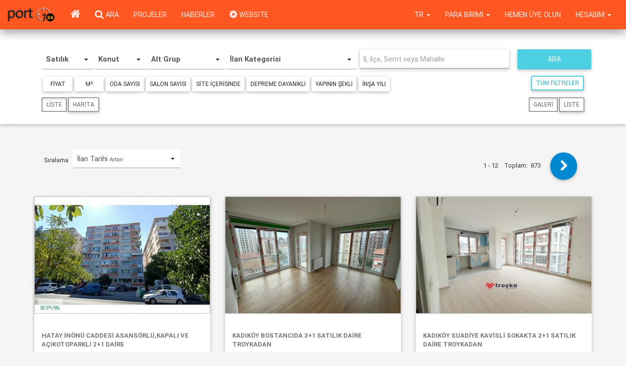

--- FILE ---
content_type: text/html; charset=utf-8
request_url: http://www.port724.com/ara/
body_size: 33393
content:


<!DOCTYPE html>
<html lang="tr" xmlns="https://www.w3.org/1999/xhtml" prefix="https://ogp.me/ns#" prefix="https://www.facebook.com/2008/fbml">

<head>

	<meta name="google-site-verification" content="Otb4uEUESK8ToO2oYeHuoxrjWcU4l5tXQyt1QSHXJwU" /><meta name="google-site-verification" content="FbBlXLYtFkVb2KkARLasFjpmd0zUeezC__j_Xxdn3hw" /><meta name="google-site-verification" content="3AS6HnSkpHAEy-xXcF9jdhW0DwbVXsB-KkV2kyCm8Aw" /><meta name="msvalidate.01" content="DB7DE8551916D92BD88D44031B6ED45D" /><meta name="yandex-verification" content="4adad0a8cdc0afa9" /><meta name="yandex-verification" content="7e610dd93e334a8d" />	<meta http-equiv="Content-Type" content="text/html; charset=UTF-8">
	<meta name="viewport" content="width=device-width, initial-scale=1.0">
	<link rel="icon" type="image/png" href="/img/port724icon.png">

	<title>Türkiye için Emlak, Gayrimenkul portali</title><meta name='keywords' content='emlak,  ilan, satılık, kiralık, daire, konut, arsa, ev,  işyeri'/><meta name='description' content='Satılık Konut, Kiralık Konut,  Emlak,  Gayrimenkul,  Ev, Arsa,  Ticari,  İşyeri ilanları, projeler'/>
	<meta property="og:url" id="ogurl" content="http://www.port724.com/" />
	<meta property="og:title" content="port724.com Türkiye için Emlak, Gayrimenkul portali" />
	<meta property="og:type" content="website" />
	<meta property="og:image" id="ogimg" content="https://www.port724.com/img/port724logo_250x250.jpg" />
	<meta property="og:locale" content="tr_TR" />
	<meta property="og:site_name" content="port724" />
	<meta property="og:description" id="ogtitle" content="Satılık Konut, Kiralık Konut,  Emlak,  Gayrimenkul,  Ev, Arsa,  Ticari,  İşyeri ilanları, projeler" />

	<meta property="twitter:card" content="summary" />
	<meta property="twitter:url" id="twurl" content="http://www.port724.com/" />
	<meta property="twitter:title" id="twtitle" content="port724.com Türkiye için Emlak, Gayrimenkul portali" />
	<meta property="twitter:image" id="twimg" content="https://www.port724.com/img/port724logo_250x250.jpg" />
	<meta property="twitter:description" id="twtitle" content="Satılık Konut, Kiralık Konut,  Emlak,  Gayrimenkul,  Ev, Arsa,  Ticari,  İşyeri ilanları, projeler" />


	<meta name="robots" content="index, follow" />
	<meta name="revisit-after" content="2 days" />
	<meta name="author" content="port724" />

	<meta name="googlebot" content="noodp" />

	<link type="text/css" rel="stylesheet" href="/css/bootstrap.min.css" />
	<link type="text/css" rel="stylesheet" href="/css/bootstrap-plugins.css?88" />
	<link type="text/css" rel="stylesheet" href="/css/port724.css?88" />

	<script>
		p724 = {
			variables: {},
			admin: {}
		};
	</script>
	<script type="text/javascript" charset="UTF-8" src="/js/port724_dependencies.js?88"></script>
	<script type="text/javascript" charset="UTF-8" src="/js/port724.js?88"></script>
</head>

<body class="grey lighten-4">
			<div id=site_menu_container>
			<div id="site_menu_main">
	<style>
		#site_menu_main .dropdown-menu>li>a {
			text-transform: uppercase;
		}

		@media (max-width: 768px) {
			#site_menu_main .navbar-nav>ul>li {
				padding-left: 0.5rem;
				padding-right: 0.5rem;
			}
		}
	</style>
	<nav id="site_menu_top" class="navbar no-margin primary-color z-depth-2" style="position:relative; z-index:12;">
		<div id="site_menu_main_commands" class="container-fluid">
			<ul class="nav navbar-nav no-margin">
				<li class="hidden-xs">
					<a class="navbar-brand" href="/" style="display:flex; align-items:center; padding:0rem 1rem;">
						<img src="/img/port724logo_25x85.png" style="height:50%; margin:auto; display:inline-block;">
					</a>
				</li>
				<li class="hidden-sm">
					<a class="btn-flat waves-effect" href="/">
						<i class="icon-home icon-large no-margin"></i>
					</a>
				</li>
				<li>
					<a class="hidden-xs waves-effect" href="/ara">
						<i class="icon-search icon-large no-margin"></i>
						<span class="hidden-xs white-text text-uppercase">Ara</span>
					</a>
				</li>
				<li class="hidden-xs">
					<a class="waves-effect text-uppercase" href="/projeler">Projeler</a>
				</li>
				<li class="hidden-xs hidden-sm">
					<a class="waves-effect text-uppercase" href="/emlak-haberleri">Haberler</a>
				</li>
				<li class="">
					<a class="waves-effect text-uppercase" href="https://www.bitscosmos.com/port724-siteler" target="_blank"><i class="icon-gear icon-large no-margin"></i> WEBSITE</a>
				</li>
			</ul>
			<ul class="nav navbar-nav navbar-right no-margin">
									<li class="dropdown">
						<a class="dropdown-toggle waves-effect text-uppercase" data-toggle="dropdown">
							Hesabım							<span class="caret"></span>
						</a>
						<ul class="dropdown-menu dropdown-menu-right">
							<li><a class=login_button>Üye Girişi</a></li>
							<li><a class=password_button href="/islem/sifre-sifirlama-istegi">Şifremi Unuttum</a></li>
							<li>
								<a class="waves-effect" href="/hemen-uye-olun">
									Hemen Üye Olun								</a>
							</li>
							<!--
							<li class=divider></li>
							<li><a class=favorites_button>Favorilerim</a></li>
							<li><a class=last_visits_button>Son Gezdiklerim</a></li>
							<li><a class=compare_list_button>Karşılaştırma Listem</a></li>
							-->
						</ul>
					<li>
					<li class="hidden-xs hidden-sm hidden-md">
						<a class="waves-effect text-uppercase" href="/hemen-uye-olun">
							Hemen Üye Olun						</a>
					</li>
								<li class="dropdown">
					<a id="currency_trigger" class="dropdown-toggle waves-effect text-uppercase" data-toggle="dropdown">
						<span id="currency_symbol">
							Para Birimi						</span>
						<span class="caret"></span>
					</a>
					<ul class="dropdown-menu">
													<li ">
								<a id="g_cur_1" class="text-uppercase" data-sellingvalue=1.000 data-currencyid="1" data-abbreviation="TL" data-forfield="TL">
									TL								</a>
							</li>
													<li ">
								<a id="g_cur_2" class="text-uppercase" data-sellingvalue=43.192 data-currencyid="2" data-abbreviation="$" data-forfield="USD">
									$								</a>
							</li>
													<li ">
								<a id="g_cur_12" class="text-uppercase" data-sellingvalue=50.245 data-currencyid="12" data-abbreviation="€" data-forfield="EUR">
									€								</a>
							</li>
													<li ">
								<a id="g_cur_13" class="text-uppercase" data-sellingvalue=58.105 data-currencyid="13" data-abbreviation="£" data-forfield="GBP">
									£								</a>
							</li>
												<li class=divider></li>
						<li class='active'>
							<a id="g_cur_0" data-currencyid="0">
								Varsayılan							</a>
						</li>
					</ul>
				</li>
				<li class="dropdown">
					<a class="dropdown-toggle waves-effect text-uppercase" data-toggle="dropdown">
						tr						<span class="caret"></span>
					</a>
					<ul class="dropdown-menu">
													<li class='active' data-language-id=1>
								<a>Türkçe</a>
							</li>
													<li  data-language-id=2>
								<a>English</a>
							</li>
													<li  data-language-id=3>
								<a>русский</a>
							</li>
													<li  data-language-id=4>
								<a>العربية</a>
							</li>
													<li  data-language-id=13>
								<a>فارسی</a>
							</li>
													<li  data-language-id=14>
								<a>Azerice</a>
							</li>
											</ul>
				</li>
			</ul>
		</div>
	</nav>
	<script>
		$(function() {
			initialize_top_menu();
		});

		function initialize_top_menu() {
			$("#site_menu_main .favorites_button, #site_menu_main .favorites_link").off("click").on("click", function() {
				p724.ui.display_favorites();
			});
			$("#site_menu_main .last_visits_button, #site_menu_main .visited_link").off("click").on("click", function() {
				p724.ui.display_user_visits();
			});
			$("#site_menu_main .compare_list_button, #site_menu_main .comparison_link").off("click").on("click", function() {
				p724.ui.display_user_compare_list();
			});
			$("#site_menu_main .login_button").off("click").on("click", function() {
				p724.ui.display_login({
					login_function: top_menu_login_function,
					go_home: 1
				});
			});
			$("#site_menu_main .logout_button").off("click").on("click", function() {
				p724.user.close_session({});
			});
			$("#site_menu_main li[data-language-id]").each(function() {
				$(this).off("click").on("click", function(e) {
					$language_id = $(this).attr("data-language-id")
					p724.user.change_language({
						language_id: $language_id
					});
				});
			});
			$("#site_menu_main [data-currencyid]").each(function() {
				$(this).on("click", {
					sellingvalue: $(this).attr("data-sellingvalue"),
					currencyid: $(this).attr("data-currencyid"),
					abbreviation: $(this).attr("data-abbreviation"),
					forfield: $(this).attr("data-forfield")
				}, function(e) {
					$node = $(this);
					p724.ui.set_globalcurrency({
						currency: {
							sellingvalue: e.data.sellingvalue,
							currencyid: e.data.currencyid,
							abbreviation: e.data.abbreviation,
							forfield: e.data.forfield
						}
					});
					if (e.data.currencyid == 0) {
						$("#site_menu_main #currency_symbol").text("Para Birimi");
					} else {
						$("#site_menu_main #currency_symbol").text(e.data.abbreviation);
					}
					$("#site_menu_main [data-currencyid]").each(function() {
						$(this).parent().removeClass("active");
					});
					$node.parent().addClass("active");
				});
			});
		}

		function top_menu_login_function($login_data) {}
	</script>
</div>		</div>
		<a id=vertical_scroll class="btn-floating btn-large btn-secondary waves-effect text-center" style="position:fixed; z-index:1; right:2rem; bottom:1rem; display:none;">
		<i class="icon-chevron-up icon-3x no-margin"></i>
	</a>
	<div id="busy_pointer" class="load-bar" style="position:fixed; z-index:1000; top:0; left:0; right:0; display:none;">
		<div class="bar"></div>
		<div class="bar"></div>
		<div class="bar"></div>
	</div>
	<div id=site_main_container>
		<!--<div id=service2020 style="color:white;font-size:18px;background-color: red;text-align: center;font-weight: 400;">24/01/2020 Cuma gece 22:00 itibari ile max 8 saatlik sistem alt yapı çalışması yapılacaktır.<br>Bu süre içinde sizlere hizmet veremeyeceğiz.Anlayışınız için şimdiden Teşekkür ederiz.</div> -->
		<div>
			
<script type="text/javascript" charset="UTF-8" src="/js/port724_map.js?88"></script>
<script type="text/javascript" charset="UTF-8" src="/lang/cities1.js?88"></script>
<style>
	#search_page #map_canvas img, #search_page #directions_map img {max-width: none;}
	#search_page #criteria_container.active{box-shadow:0px 4px 25px rgba(0, 0, 0, 0.5); border:1px solid #DDD;}
	#search_page .alert{color:white; background:#d9534f; font-size:1em; font-weight:600; text-align:center; padding:8px 12px;}
	
	#search_page .location.list-group-item{padding:6px 12px;}
	
	#search_page #current_map_locations .line{clear:both;}
	#search_page #current_map_locations .map_location{display:inline-block; float:left; line-height:16px; padding:3px 6px; border-radius:2px; color:white; font-size:12px; margin:1px 1px;}
	#search_page #current_map_locations .map_location.city{background:#34495e;}
	#search_page #current_map_locations .map_location.town{background:#7f8c8d;}
	#search_page #current_map_locations .map_location.district{background:#95a5a6;}
	#search_page #current_map_locations .map_location.quarter{background:#7f8c8d;}
	
	#search_page span.location_label{color:white !important; font-size:12px; width:140px; text-align:left; white-space:nowrap; text-overflow:ellipsis}
	 
	#search_page #results_pane {display:block; vertical-align:top;}
	#search_page #results_pane .result_pane{display:none; background:#f5f5f5;}
	#search_page #results_pane .result_pane .top_pane {padding:0px;  margin:0px; display:none; height:52px;border-bottom:1px solid #DDD;}
	#search_page #results_pane .result_pane .top_pane .btn{padding:4px 6px;}
	#search_page #results_pane .result_pane .top_pane .label{display:block; padding:6px 12px; border-radius:0px; font-size:14px;}
	#search_page #results_pane .result_pane .bottom_pane{position:relative; padding:0px; margin:0px;}
	#search_page #results_pane .result_pane .bottom_pane .content_container{overflow-y:auto; overflow-x:hidden;}
	#search_page #results_pane .result_pane .bottom_pane #content{position:relative;}
	#search_page #results_pane button.navigation i{font-size:20px; margin:0px; padding:0px 6px; display:inline-block; cursor:pointer;}
	#search_page #results_pane .label{background:#f5f5f5;}
	#search_page #results_pane .details_pane{display:none; padding:2px 6px;}
	#search_page #environment_pane ul li a, #search_page #transportation_pane ul li a{font-size:12px;}
	#search_page .badge{letter-spacing:1.2px; width:70px; background-color:rgba(0, 0, 0, 0.1); padding:4px; color:#000000}
	#search_page .bx-viewport{min-height:160px; min-width:200px;}
	#search_page .product_properties .product_property{padding-top:4px; padding-left:6px;}
	
	div.adp-summary span{font-size:15px; font-weight:600;} 
	span[jsdisplay=distance]{color:#C02942; font-size:15px; font-weight:600;}
	#search_page img.adp-marker{display:none;}
	#search_page .adp-directions td{font-size:12px;}
	#search_page .adp-placemark{background-color:#0685C0; color:#ffffff;}
	#search_page .adp-placemark td{padding-left:10px; font-weight:800;}
	
</style>

<div id=search_page  style="min-height:1200px; position:relative;">
	<div class="searching text-center" style="display:none; position:absolute; z-index:13; top:0; padding:0; left:0; right:0;">
		<span class="white-text light-blue lighten-1 z-depth-3" style="padding:1rem 3rem; border-radius:4px;">Kayıtlar Aranıyor...</span>
	</div>
	<div id=search_menu class="white z-depth-1" style="padding-top:2rem; padding-bottom:1rem;">
		<div class=container>
			<div class="row">
				<div class="col-xs-12 col-sm-12 col-md-12 col-lg-12">
					<style>

#search_criteria [class*="col-"]{padding-left:1px; padding-right:1px; }
#search_criteria [class="row"]{margin-left:1px; margin-right:1px;}
#search_criteria .filter{padding:6px 8px; margin:2px; min-width:60px; text-align:center;}
#search_criteria .filter.advanced{display:none; opacity:0;}
#search_criteria .filter.active{background-color:#B60320; color:#ffffff;}
#search_criteria .filter i{color:#ffffff; margin:0px 4px; font-size:0.85rem;}
#search_criteria .filter #value{margin-left:6px;}
#search_criteria .filter.advanced{display:none;}
#search_criteria .location{background:#B60320; color:#ffffff; margin:1px; padding:6px 8px; border-radius:3px;}
#search_criteria .location i{margin-left:10px; color:#ffffff}
#search_criteria.list .location{display:inline-block; opa}
#search_criteria.map .location{display:none;}
#search_criteria input{height:22px; margin:0; box-shadow: 0 2px 5px 0 rgba(0, 0, 0, 0.16), 0 2px 10px 0 rgba(0, 0, 0, 0.12); margin-top:1px;;}

@media (max-width: 768px){
	#search_criteria .bootstrap-select .filter-option{font-size:12px;}
	#search_criteria .bootstrap-select .dropdown-toggle{padding:6px 6px 8px 6px;}
	#search_criteria .bootstrap-select .dropdown-menu span{font-size:12px;}
	.ui-autocomplete .ui-menu-item{font-size:12px;}
	#search_criteria .filter{padding:6px 2px;}
}
@media (min-width: 769px) and (max-width: 992px) {
	#search_criteria .bootstrap-select .filter-option{font-size:14px; font-weight:800;}
	#search_criteria .bootstrap-select .dropdown-toggle{padding:6px 6px 8px 6px;}
	#search_criteria .bootstrap-select .dropdown-menu span{font-size:14px;}
	.ui-autocomplete .ui-menu-item{font-size:14px;}
}
@media (min-width:992px){
	#search_criteria .bootstrap-select .filter-option{font-size:15px; font-weight:800;}
	#search_criteria .bootstrap-select .dropdown-toggle{padding:8px 4px 9px 4px;}
	#search_criteria .bootstrap-select .dropdown-menu span{font-size:16px;}
	.ui-autocomplete .ui-menu-item{font-size:15px;}
}

</style>

<div id=search_criteria class="list" style="opacity:0; padding:10px 10px 6px 10px;">
	<div class=row>
		<div class="col-xs-12 col-sm-12 col-md-12 col-lg-12">
			<div class=row>
				<div class="col-xs-12 col-sm-12 col-md-7 col-lg-7" style="margin-top:1px;">
					<div class=row>
						<div class="col-xs-6 col-sm-3 col-md-3 col-lg-2" style="margin-top:1px;">
							<select class="sale_types active show-tick" data-style="btn btn-sm btn-default active_filter" data-width="100%" title="Satış Tipi"></select>
						</div>
						<div class="col-xs-6 col-sm-3 col-md-3 col-lg-2" style="margin-top:1px;">
							<select class="main_groups show-tick" data-style="btn btn-sm btn-default active_filter" data-width="100%" title="Ana Gruplar"></select>
						</div>
						<div class="col-xs-6 col-sm-3 col-md-3 col-lg-3" style="margin-top:1px;">
							<select class="sub_groups show-tick" multiple data-style="btn btn-sm btn-default" data-header="Hepsi" data-width="100%" title="Alt Grup" style="display:none;"></select>
						</div>
						<div class="col-xs-6 col-sm-3 col-md-3 col-lg-5" style="margin-top:1px;">
							<select class="product_categories show-tick" multiple data-style="btn btn-sm btn-default" data-header="Hepsi" data-width="100%" title="İlan Kategorisi" style="display:none;"></select>
						</div>
					</div>
				</div>
				<div class="col-xs-12 col-sm-12 col-md-5 col-lg-5" style="margin-top:1px;">
					<div class=row>
						<div class="col-xs-8 col-sm-8 col-md-8 col-lg-8 input-field no-margin">
							<input id=list_location class="auto-complete white" placeholder="İl, ilçe, Semt veya Mahalle" type="text">
						</div>
						<div class="col-xs-4 col-sm-4 col-md-4 col-lg-4">
							<button class="search_button btn btn-block btn-secondary waves-effect margin-left">
								<span>Ara</span>
							</button>
						</div>
					</div>
				</div>
			</div>
		</div>
	</div>
	<div class=row>
		<div class="col-xs-12 col-sm-12 col-md-12 col-lg-12">
			<div class="flex" style="justify-content:space-between; align-items:flex-start; padding:6px 4px;">
				<div class="filters flex middle wrap">
					<div id="filters" class="flex middle wrap">
						<a class="filter common price btn btn-sm btn-default" data-type=6 data-property-id="0" data-multiple=1 data-two-value=0 data-min-value=0 data-max-value=0 data-min-step=0 data-max-step=0 data-currency-id=0 data-values="" data-label="Fiyat">Fiyat</a>
						<a class="filter common area btn btn-sm btn-default" data-type=3 data-property-id="0" data-multiple=1 data-two-value=0 data-min-value=0 data-max-value=0 data-min-step=0 data-max-step=0 data-currency-id=0 data-values="" data-label="m²">m²</a>
					</div> 					
				</div>
				<div class="flex">
					<a class="reset_filters_button btn btn-sm btn-success-outline" style="display:none;">
						Filtreleri Kaldır					</a>
					<a class="toggle_filters_button btn btn-sm btn-secondary-outline" style="margin-left:4px;" data-on=0>
						<span>Tüm Filtreler</span>
					</a>
				</div>
			</div>
		</div>
	</div>
	<div class=row>
		<div class="col-xs-12 col-sm-12 col-md-12 col-lg-12" style="padding:4px;">
			<div class="btn-group" data-toggle="buttons" style="display:inline-block;">
				<label class="btn btn-sm btn-default-outline waves-effect">
					<input type="radio" name="view_options" value="list">
					Liste				</label>
				<label class="btn btn-sm btn-default-outline waves-effect" style="margin-left:2px;">
					<input type="radio" name="view_options" value="map">
					Harita				</label>
			</div>
			<div id=list_view_option_container class="btn-group pull-right" data-toggle="buttons" style="display:inline-block; margin-left:20px;">
				<label class="btn btn-sm btn-default-outline waves-effect active">
					<input type="radio" name="list_view_options" value="gallery">
					Galeri				</label>
				<label class="btn btn-sm btn-default-outline waves-effect" style="margin-left:2px;">
					<input type="radio" name="list_view_options" value="list">
					Liste				</label>
			</div>
		</div>
	</div>
	
	<script>
		var $level1="ara";
		var $default_sale_type="1";
		var $search_command=null;
		
		function load_search_criteria_lookups(){
			$("#search_criteria #list_location").autocomplete({highlightClass:"strong", source:"/functions/lookup.php?action=get_locations",}).autocomplete( "instance" )._renderItem=autocomplete_render_item;
			$("#search_criteria #list_location").on("autocompleteselect", function(e, $ui){
				$loc=$ui.item;
				$html=get_search_location_html({type:$loc.type, co_id:$loc.co_id, ct_id:$loc.ct_id, tw_id:$loc.tw_id, dt_id:$loc.dt_id, qt_id:$loc.qt_id, c:$loc.c, sw:$loc.sw, ne:$loc.ne, title:$loc.value, label:$loc.label});
				$("#search_criteria #filters").prepend($html);
				$("#search_criteria #filters .location a.delete").off("click").on("click", function(){
					$(this).parent().remove();
					change_criteria();
				});
				change_criteria();
				setTimeout(function(){$("#search_criteria #list_location").val("").focus()}, 500);
			});
			$("#search_criteria select.sub_groups").selectpicker({size:8});
			$sub_groups_button=$("#search_criteria select.sub_groups").data("selectpicker").$button;
			$sub_groups_menu=$("#search_criteria select.sub_groups").data("selectpicker").$menu;
			$($sub_groups_menu).find(".all_button").off("click").on("click", function(){
				$("#search_criteria select.sub_groups").selectpicker("deselectAll");
				$("#search_criteria select.sub_groups").trigger("change.tip");
			});
			$("#search_criteria select.sub_groups").off("change.tip").on("change.tip", function(){
				$title="";
				$sg_vals=$("#search_criteria select.sub_groups").val();
				if($sg_vals){
					$.each($sg_vals, function($kk, $sg_val){
						if($kk==$sg_vals.length-1){
							$title+=$("#search_criteria select.sub_groups option[value=" + $sg_val + "]").html();
						}
						else{
							$title+=$("#search_criteria select.sub_groups option[value=" + $sg_val + "]").html() + ", ";
						}
					});
					$($sub_groups_button).addClass("active_filter");
				}
				else{
					$($sub_groups_button).removeClass("active_filter");
				}
				$($sub_groups_button).attr("title", $title);
			});
			$("#search_criteria select.product_categories").selectpicker({size:8});
			$product_categories_button=$("#search_criteria select.product_categories").data("selectpicker").$button;
			$product_categories_menu=$("#search_criteria select.product_categories").data("selectpicker").$menu;
			$($product_categories_menu).find(".all_button").off("click").on("click", function(){
				$("#search_criteria select.product_categories").selectpicker("deselectAll");
				$("#search_criteria select.product_categories").trigger("change.tip");
			});
			$("#search_criteria select.product_categories").off("change.tip").on("change.tip", function(){
				$title="";
				$pc_vals=$("#search_criteria select.product_categories").val();
				if($pc_vals){
					$.each($pc_vals, function($kk, $pc_val){
						if($kk==$pc_vals.length-1){
							$title+=$("#search_criteria select.product_categories option[value=" + $pc_val + "]").html();
						}
						else{
							$title+=$("#search_criteria select.product_categories option[value=" + $pc_val + "]").html() + ", ";
						}
					});
					$($product_categories_button).addClass("active_filter");
				}
				else{
					$($product_categories_button).removeClass("active_filter");
				}
				$($product_categories_button).attr("title", $title);
			});
			$("#search_criteria select.main_groups").on("change", function(){
				$st_id=$("#search_criteria select.sale_types").val();
				$mg_id=$("#search_criteria select.main_groups").val();
				$.each(p724.app.main_groups, function($i, $mg){
					if ($mg.id==$mg_id){
						$.each($mg.sale_types, function($j, $st){
							if($st.st_id==$st_id){
								$("#search_criteria a.filter.common.price").attr("data-min-value",$st.min_price);
								$("#search_criteria a.filter.common.price").attr("data-max-value",$st.max_price);
								$("#search_criteria a.filter.common.price").attr("data-min-step",$st.step_price);
								$("#search_criteria a.filter.common.price").attr("data-max-step",$st.step_price);
								$("#search_criteria a.filter.common.area").attr("data-min-value",$st.min_area);
								$("#search_criteria a.filter.common.area").attr("data-max-value",$st.max_area);
								$("#search_criteria a.filter.common.area").attr("data-min-step",$st.step_area);
								$("#search_criteria a.filter.common.area").attr("data-max-step",$st.step_area);
							}
						});
						$html="";
						$.each($mg.sub_groups, function($j, $sg){
							$html+="<option value=" +  $sg.sg_id + ">" + $sg.sg + "</option>";
						});
						$("#search_criteria select.sub_groups").html($html).val(null).trigger("change.tip");
						$("#search_criteria select.sub_groups").selectpicker("refresh");
						$html="";
						$.each($mg.product_categories, function($j, $pc){
							$html+="<option value=" +  $pc.pc_id + ">" + $pc.pc + "</option>";
						});
						$("#search_criteria select.product_categories").html($html).val(null).trigger("change.tip");
						$("#search_criteria select.product_categories").selectpicker("refresh");
						$("#search_criteria .filter.simple, #search_criteria .filter.advanced").remove();
						$.each($mg.criteria, function($i, $cr){
							if($cr.is_simple==1 && ($cr.st_id==0 || $cr.st_id==$st_id)){
								$html="<a class='filter simple btn btn-sm btn-default'";
								$html+=" data-type=" + $cr.property_type + " data-property-id=" + $cr.property_id + " data-multiple=" + $cr.is_multi_value + " data-two-value=" + $cr.is_two_value;
								$html+=" data-min-value=" + $cr.min_value + " data-max-value=" + $cr.max_value + " data-min-step=" + $cr.step + " data-max-step=" + ($cr.step) +  " data-currency-id=0 data-values='' data-label='" + $cr.property_name + "'>" + $cr.property_name;
								$html+="</a>";
								$("#search_criteria .filters").append($html);
							}
						});
						$.each($mg.criteria, function($i, $cr){
							if($cr.is_simple==0 && ($cr.st_id==0 || $cr.st_id==$st_id)){
								$html="<a class='filter advanced btn btn-sm btn-default'";
								$html+=" data-type=" + $cr.property_type + " data-property-id=" + $cr.property_id + " data-multiple=" + $cr.is_multi_value + " data-two-value=" + $cr.is_two_value;
								$html+=" data-min-value=" + $cr.min_value + " data-max-value=" + $cr.max_value  + " data-min-step=" + $cr.step + " data-max-step=" + ($cr.step) +  " data-currency-id=0 data-values='' data-label='" + $cr.property_name + "'>" + $cr.property_name;
								$html+="</a>";
								$("#search_criteria .filters").append($html);
							}
						});
						$("#search_criteria a.filter[data-type=5]").off("click").on("click",function(){
							if($(this).attr("data-values")==0 || $(this).attr("data-values")==""){
								$(this).attr("data-values",1).addClass("active").html($(this).attr("data-label") + "<i class=icon-check></>");
							}
							else{
								$(this).attr("data-values","").removeClass("active").html($(this).attr("data-label"));
							}
							change_criteria();
						});
						$("#search_criteria a.filter[data-type!=5]").off("click").on("click",function(){
							$caller=this;
							$("#search_criteria a.filter").popover("destroy");
							p724.search.display_filter({caller:$caller});
						});
					}
				});
			});
			$("#search_criteria select.main_groups").selectpicker({size:8});
			$("#search_criteria select.sale_types").on("change", function(){
				$st_id=$("#search_criteria select.sale_types").val();
				$.each(p724.app.sale_types, function($i, $st){
					if ($st.id==$st_id){
						$html="";
						$.each($st.main_groups, function($j, $mg){
							$html+="<option value=" +  $mg.id + ">" + $mg.mg + "</option>";
						});
						$("#search_criteria select.main_groups").html($html).selectpicker("refresh");
					}
				});
				$("#search_criteria select.main_groups").trigger("change");
			});
			$html="";
			$.each(p724.app.sale_types, function($i, $st){
				$html+="<option rel=" + $i + " value=" +  $st.id + ">" + $st.st + "</option>";
			});
			$("#search_criteria select.sale_types").html($html).selectpicker({size:8});
			$("#search_criteria select.sale_types").val($default_sale_type).selectpicker("refresh").trigger("change");
			$("#search_criteria a[data-search-type]").each(function(){
				$(this).on("click", {search_type:$(this).attr("data-search-type")}, function(e){
					adjust_display_for_target(e.data.search_type);
				});
			});
			$("#search_criteria #save_criteria").on("click", function(e){
				e.preventDefault();
				e.stopPropagation();
			});
			$("#search_criteria .toggle_filters_button").on("click", function(e){
				if($("#search_criteria .toggle_filters_button").attr("data-on")==0){
					$("#search_criteria .toggle_filters_button").attr("data-on",1).find("span").html($lbl_simple_filters);
					$("#search_criteria .filter.advanced").css("display", "inline-block").fadeTo(500,1);
				}
				else{
					$("#search_criteria .toggle_filters_button").attr("data-on",0).find("span").html($lbl_all_filters);
					$("#search_criteria .filter.advanced").fadeTo(500,0, function(){
						$(this).css("display", "none");
					});
				}	
			});
			$("#search_criteria .reset_filters_button").on("click", function(e){
				reset_filters({container:"#search_criteria"});
				change_criteria();
			});
			$("body").on("mouseup.close_container", function(e){
			    if (!$(".popover").is(e.target) && $(".popover").has(e.target).length === 0){
			    	$(".popover").remove();
			    }
			});
			$("#search_criteria").fadeTo(300,1);
		}

		function reset_filters(){
			$("#search_criteria select.sub_groups").val(null).trigger("change.tip").selectpicker("refresh");
			$("#search_criteria select.product_categories").val(null).trigger("change.tip").selectpicker("refresh");
			$("#search_criteria").find("a.filter").each(function(){
				$this=this;
				$($this).attr("data-values","").attr("data-currency-id","0").removeClass("active");
				$($this).html($($this).attr("data-label"));
			});
			$("#search_criteria .location").remove();
		}

		function get_search_location_html($p){
			$p.title=$p.title || "";
			$search_loc_lhtml="<span class='location " + $p.type + "' data-type=" + $p.type + " data-country-id=" + $p.co_id + " data-city-id=" + $p.ct_id + " data-town-id=" + $p.tw_id;
			$search_loc_lhtml+=" data-district-id=" + $p.dt_id + " data-quarter-id=" + $p.qt_id + " data-c=" + $p.c + " data-sw=" + $p.sw  + " data-ne=" + $p.ne + " title='" + $p.title + "'>" + $p.label; 
			$search_loc_lhtml+="<a class=delete title='" + $lbl_delete + "'><i class='icon-remove icon-large'></i><a/>";
			$search_loc_lhtml+="</span>";
			return $search_loc_lhtml; 
		}
			
	</script>
</div>				</div>
			</div>
		</div>
	</div>
	<div id=map_view style="display:none; position:relative; z-index:0;">
		<div id=info_label style="position:fixed; z-index:1; display:none; padding:4px 8px; background:#16a085; border-radius:3px; color:white; font-size:11px; margin-top:26px; margin-left:-20px;"></div>
		<div>
			<div id=left_content style="display:inline-table; position:relative; vertical-align:top; height:100%; border-right:1px solid #2980b9; padding:0px; margin:0px 0px 0px 1px;">
				<div style="position:absolute; z-index:1; background:#2c3e50; bottom:40px; right:-1px; height:36px; text-align:center; border-radius:2px;">
					<a id=toggle_left_content_button class=on style="display:inline-block; margin-top:8px; padding-left:8px;"><i class="icon-chevron-right icon-light"></i></a>
				</div>
				<div id=current_map_locations class=list-group style="position:absolute; z-index:1; padding:6px 10px;"></div>
				<div id=product_search_tip style="position:absolute; z-index:2; display:none;">
					<div>
						<button type="button" class="close">x</button>
					</div>
					<div class=body>
					</div>
				</div>
				<div id=map_buttons style="position:absolute; z-index:1; top:0px; right:0px;">
					<div class="btn-group">
						<button class="menu-button change-map-type btn btn-default" data-map-type="normal">
							<i class="icon-globe icon-large blue-text" style="margin-right:6px;"></i><span style="font-weight:800;">Uydu</span>
						</button>
						<button class="menu-button zoom-in btn btn-default"><i class="icon-zoom-in icon-large green-text"></i></button>
						<button class="menu-button zoom-out btn btn-default"><i class="icon-zoom-out icon-large red-text"></i></button>
					</div>
				</div>
				<div id=map_canvas style="position:relative; z-index:0"></div>
				<div id=directions_map_canvas style="display:none;">
					<div id=input_container style="position:absolute; z-index:1; top:0px; left:40px;">
						<div style="position:relative; padding:4px 8px; background:#f5f5f5; border:1px solid #EEE; box-shadow:rgba(0, 0, 0, 0.298039) 0px 3px 6px, rgb(247, 247, 247) 0px 1px inset;">
							<div class="form form-inline">
								<span style="color:#34495E; font-size:14px; margin-left:12px; margin-right:6px;">Şu An Bulunduğunuz Yer</span>
								<input id=directions_map_input style="width:300px;" type=text placeholder='Şu An Bulunduğunuz Yer'>
							</div>
						</div>
					</div>
					<div id=direction_map_buttons style="position:absolute; z-index:1; top:0px; right:0px;">
						<div class="btn-group">
							<button class="menu-button change-map-type btn btn-default" data-map-type="normal">
								<i class="icon-globe icon-large blue-text" style="margin-right:6px;"></i><span style="font-weight:800;">Uydu</span>
							</button>
							<button class="menu-button zoom-in btn btn-default"><i class="icon-zoom-in icon-large green-text"></i></button>
							<button class="menu-button zoom-out btn btn-default"><i class="icon-zoom-out icon-large red-text"></i></button>
						</div>
					</div>
					<div id=directions_map></div>
				</div>
			
			</div>
			<div id=right_content style="display:inline-table; position:relative; vertical-align:top; height:100%; padding:0px; margin:0px -2px;">
				<div id="results_pane" style="height:100%">
					<div id=total_list class=result_pane>
						<div class="top_pane" >
							<div id=message class=pad-10>
								<div id=no_records_warning class=alert>Aradığınız kriterlere uygun kayıt bulunamadı</div>
								<h5 id=total_count ></h5>
							</div>
						</div>
						<div class=bottom_pane>
							<div class=content_container>
								<div id=content style="padding:18px;">
									<div id=totals class=list-group></div>
								</div>
							</div>
						</div>
					</div>
					<div id=product_list class=result_pane>
						<div class="top_pane">
							<div id=sort style="display:none; padding:8px;">
								<span>Sıralama</span>
								<select id=sort_list class="search_sort show-tick" data-width="220px" data-style="btn btn-default" style="display:none; opacity:0;">
									<option value=0>Konum</option>
									<option value=1 data-subtext="Artan">Fiyat</option>
									<option value=2 data-subtext="Azalan">Fiyat</option>
									<option value=3 data-subtext="Artan">m²</option>
									<option value=4 data-subtext="Azalan">m²</option>
									<option value=5 data-subtext="Artan">Son Güncelleme</option>
									<option value=6 data-subtext="Azalan">Son Güncelleme</option>
									<option value=7 data-subtext="Artan">İlan Tarihi</option>
									<option value=8 data-subtext="Azalan">İlan Tarihi</option>
								</select>
							</div>
							<div id=message style="display:none; padding:10px;">
								<div id=no_records_warning class=alert>Aradığınız kriterlere uygun kayıt bulunamadı</div>
							</div>
						</div>
						<div class=bottom_pane>
							<div class=content_container>
								<div id=content style="padding:10px 20px 0px 0px;"></div>
							</div>
							<div id=navigation style="height:42px; border-top:1px solid #DDD; display:none;">
								<div class=row>
									<div class="col-xs-2 col-sm-2 col-md-2 col-lg-2" style="text-align:right; padding-top:2px;">
										<button id=previous_button class="navigation btn btn-nav"><i class="icon-chevron-left"></i></button>
									</div>
									<div id=search_results_count class="col-xs-8 col-sm-8 col-md-8 col-lg-8" style="text-align:center; margin-top:2px;">
										<span style="display:block; padding:2px 6px; text-align:center;">
											<span id=current></span><span style="margin-left:12px; margin-right:6px;">Toplam:</span><span id=total></span>
										</span>
									</div>
									<div class="col-xs-2 col-sm-2 col-md-2 col-lg-2" style="text-align:left; padding-top:2px;">
										<button id=next_button class="navigation btn btn-nav"><i class=" icon-chevron-right"></i></button>
									</div>
								</div>
							</div>
						</div>
					</div>
					<div id=product_info class=result_pane>
						<div class="top_pane" style="padding:8px;">
							<button class="back_button btn btn-primary btn-lg">
								<i class="icon-chevron-left"></i>Aramaya dön							</button>
						</div>
						<div class=bottom_pane style="background-color:#ffffff; padding:6px;">
							<div style="margin:6px 4px 4px 4px; clear:both;">
								<div class="btn-group" data-toggle="buttons-radio">
									<button id=product_info class="btn btn-info btn-sm" style="font-size:12px;">İlan Özeti</button>
									<button id=directions class="btn btn-default btn-sm" style="font-size:12px;">Yol Tarifi</button>
									<button id=transportation class="btn btn-default btn-sm" style="font-size:12px;">Ulaşım</button>
									<button id=environment class="btn btn-default btn-sm" style="font-size:12px;">Çevre Bilgisi</button>
								</div>
							</div>
							<div id="product_pane" class="details_pane" style="display:block;">
								<div class="content_container">
								<div id="content" class=content></div>
								</div>
							</div>
							<div id="directions_pane" class="details_pane">
								<div class="content_container">
									<div id="content" class=content></div>
								</div>
							</div>
							<div id="transportation_pane" class="details_pane">
								<div class="row" style="margin-top:12px; margin-bottom:12px; ">
									<div class="col-xs-12 col-sm-12 col-md-12 col-lg-12">
										<div class=btn-group>
				  							<a class="btn btn-xs btn-default" data-type-id=8 title="Toplu Taşıma"><img src="/img/map/bus_station.png"></a>
				  							<a class="btn btn-xs btn-default" data-type-id=9 title="Taksi"><img src="/img/map/taxi_stand.png"></a>
				  							<a class="btn btn-xs btn-default" data-type-id=10 title="Benzin İstasyonu"><img src="/img/map/gas_station.png"></a>
				  							<a class="btn btn-xs btn-default" data-type-id=11 title="Hava Yolu"><img src="/img/map/airport.png"></a>
										</div>
			  							<h4></h4>
										<div>
											<span style="margin-right:6px;">Arama Yarıçapı</span>
											<span id=transportation_radius></span>
										</div>
		  							</div>
								</div>
								<div class="content_container">
									<div id="content" class=content style="padding:10px;"></div>
								</div>
							</div>
							<div id="environment_pane" class="details_pane">
								<div class="row" style="margin-top:12px; margin-bottom:12px;">
									<div class="col-xs-12 col-sm-12 col-md-12 col-lg-12">
										<div class=btn-group>
				  							<a class="btn btn-xs btn-default" data-type-id=2 title="Sağlık"><img src="/img/map/doctor.png"></a>
				  							<a class="btn btn-xs btn-default" data-type-id=5 title="Eğitim"><img src="/img/map/university.png"></a>
				  							<a class="btn btn-xs btn-default" data-type-id=6 title="Alış/Veriş"><img src="/img/map/store.png"></a>
				  							<a class="btn btn-xs btn-default" data-type-id=1 title="Yiyecek"><img src="/img/map/food.png"></a>
				  							<a class="btn btn-xs btn-default" data-type-id=4 title="Sosyal"><img src="/img/map/movie_rental.png"></a>
											<a class="btn btn-xs btn-default" data-type-id=3 title="Yeşil Alan"><img src="/img/map/park.png"></a>
											<a class="btn btn-xs btn-default" data-type-id=7 title="Diğerleri"><img src="/img/map/atm.png"></a>
			  							</div>
			  							<h4></h4>
			  							<div style="margin-bottom: 12px;">
											<span style="margin-right:6px;">Arama Yarıçapı</span>
											<input id=environment_cricle_radius value=500 style="width:40px; text-align:center">
											<span style="margin-left:6px;">m</span>
										</div>
									</div>
								</div>
								<div class="content_container">
									<div id="content" class=content style="padding:10px;">
										<ul class="nav nav-pills"></ul>
									</div>
								</div>
							</div>
						</div>
					</div>
				</div>
			</div>
		</div>
	</div>
	<div id=list_view class="container page-body" style=" position:relative; z-index:0;margin-top: 10px; background:transparent; border:0;">
		<div class="row">
			<div id=middle_content class="col-xs-12 col-sm-12 col-md-12 col-lg-12">
				<div id=top_pane class=result_pane style="opacity:0; padding:6px; margin-bottom:6px; border-radius:6px;">
					<div id=message style="display:none;">
						<div id=no_records_warning class="warning-color pad-2 z-depth-1" style="width:100%; 16px; text-align:center">Aradığınız kriterlere uygun kayıt bulunamadı</div>
					</div>
					<div id=navigation class=row style="padding:2px 14px;">
						<div class="col-xs-12 col-sm-6 col-md-6 col-lg-6" style="padding-top:4px;">
							<span style="margin-right:6px;">Sıralama</span>
							<select id=sort_list class="sort_list show-tick" data-width="220px" data-style="btn btn-default" data-show-subtext=true>
								<option value=1 data-subtext="Artan">Fiyat</option>
								<option value=2 data-subtext="Azalan">Fiyat</option>
								<option value=3 data-subtext="Artan">m²</option>
								<option value=4 data-subtext="Azalan">m²</option>
								<option value=5 data-subtext="Artan">Son Güncelleme</option>
								<option value=6 data-subtext="Azalan">Son Güncelleme</option>
								<option value=7 data-subtext="Artan">İlan Tarihi</option>
								<option value=8 data-subtext="Azalan">İlan Tarihi</option>
							</select>
						</div>
						<div class="col-xs-12 col-sm-6 col-md-6 col-lg-6" style="text-align:right;">
															<a id=previous_button class="navigation btn btn-large btn-floating light-blue darken-2 waves-effect" style="dispay:none;">
									<i class="icon-chevron-left no-margin"></i>
								</a>
														<span style="width:140px; text-align:center; padding:2px 6px;">
								<span id=current></span><span style="margin-left:12px; margin-right:6px;">Toplam:</span><span id=total></span>
							</span>
															<a id=next_button class="navigation btn btn-large btn-floating light-blue darken-2 waves-effect"  href="/ara/?st=1&mg=1&start=1">
									<i class="icon-chevron-right no-margin"></i>
								</a>
													</div>
					</div>
				</div>
				<div id=product_gallery class="row">
					<div class='col-xs-12 col-sm-6 col-md-4 col-lg-4'><div class="product product-search-gallery" data-product-id="73603716">
		<div class="card hoverable">
				<a href="/ilan/satilik/apartman-dairesi/izmir/karabaglar/-/hatay-inonu-caddesi-asansorlukapali-ve-acikotoparkli-2+1-daire/73603716" target=_blank>
			<img class="photo" src="https://www.port724.com/images/firm/703980/products/73603716/photos/1768562805/2/88741991614105690.JPG">
			<div class="pad-2">
				<h3 class="title text-uppercase">Hatay İnönü caddesi asansörlü,kapalı ve açıkotoparklı 2+1 Daire</h3>
				<div class=data>
					<script type="application/ld+json">{"@context": "https://schema.org/","@type": "Product","name": "Hatay İnönü caddesi asansörlü,kapalı ve açıkotoparklı 2+1 Daire","image":"https://www.port724.com/images/firm/703980/products/73603716/photos/1768562805/2/88741991614105690.JPG","productID": "f-703980-962","description": "Satılık Konut Apartman Dairesi Hatay İnönü caddesi asansörlü,kapalı ve açıkotoparklı 2+1 Daire f-703980-962","url": "http://www.port724.com/ilan/satilik/apartman-dairesi/izmir/karabaglar/-/hatay-inonu-caddesi-asansorlukapali-ve-acikotoparkli-2+1-daire/73603716","sku": "f-703980-962","mpn": "f-703980-962","releaseDate": "2026-01-16 14:17:10","brand": {"@type": "Brand","name": "EPA İZMİR HATAY CADDE TEMSİLCİLİĞİ"},"aggregateRating": {"@type": "AggregateRating","ratingValue": "4.4","reviewCount": "277"},"offers": {"@type": "Offer","url": "http://www.port724.com/ilan/satilik/apartman-dairesi/izmir/karabaglar/-/hatay-inonu-caddesi-asansorlukapali-ve-acikotoparkli-2+1-daire/73603716","priceCurrency": "TL","price": "4750000"}, "manufacturer": {"@type": "Organisation","name": "EPA İZMİR HATAY CADDE TEMSİLCİLİĞİ","url": "http://www.port724.com/ilan/satilik/apartman-dairesi/izmir/karabaglar/-/hatay-inonu-caddesi-asansorlukapali-ve-acikotoparkli-2+1-daire/73603716"}}</script>					<span class="oripri price" data-tlprice="4750000.000 data-oriprice="4,750,000 TL">4,750,000 TL</span>
					<span class="area">110 m²</span><span class="area"> (Net) 100 m²</span>
										<span class="area extra">2 + 1</span>
										
				</div>
				<div class=data>Satılık / Konut / Apartman Dairesi</div>
				<div class=data>İzmir / Karabağlar</div>
			</div>
		</a>
		<div class="owner">
						<a class="firm text-uppercase" href="/izmirhataycadde" target="_blank">EPA İZMİR HATAY CADDE TEMSİLCİLİĞİ</a>
					</div>
	</div>
</div>
</div><div class='col-xs-12 col-sm-6 col-md-4 col-lg-4'><div class="product product-search-gallery" data-product-id="73603443">
		<div class="card hoverable">
				<a href="/ilan/satilik/apartman-dairesi/istanbul/kadikoy/bostanci/kadikoy-bostancida-3+1-satilik-daire-troykadan/73603443" target=_blank>
			<img class="photo" src="https://www.port724.com/images/firm/788883/products/73603443/photos/1768553047/2/88735521611272834.JPG">
			<div class="pad-2">
				<h3 class="title text-uppercase">KADIKÖY BOSTANCIDA 3+1 SATILIK DAİRE TROYKADAN</h3>
				<div class=data>
					<script type="application/ld+json">{"@context": "https://schema.org/","@type": "Product","name": "KADIKÖY BOSTANCIDA 3+1 SATILIK DAİRE TROYKADAN","image":"https://www.port724.com/images/firm/788883/products/73603443/photos/1768553047/2/88735521611272834.JPG","productID": "f-788883-832","description": "Satılık Konut Apartman Dairesi KADIKÖY BOSTANCIDA 3+1 SATILIK DAİRE TROYKADAN f-788883-832","url": "http://www.port724.com/ilan/satilik/apartman-dairesi/istanbul/kadikoy/bostanci/kadikoy-bostancida-3+1-satilik-daire-troykadan/73603443","sku": "f-788883-832","mpn": "f-788883-832","releaseDate": "2026-01-16 11:34:32","brand": {"@type": "Brand","name": "Troyka Gayrimenkul Yatırım Danışmanlığı Ltd.Şti"},"aggregateRating": {"@type": "AggregateRating","ratingValue": "4.2","reviewCount": "149"},"offers": {"@type": "Offer","url": "http://www.port724.com/ilan/satilik/apartman-dairesi/istanbul/kadikoy/bostanci/kadikoy-bostancida-3+1-satilik-daire-troykadan/73603443","priceCurrency": "TL","price": "15250000"}, "manufacturer": {"@type": "Organisation","name": "Troyka Gayrimenkul Yatırım Danışmanlığı Ltd.Şti","url": "http://www.port724.com/ilan/satilik/apartman-dairesi/istanbul/kadikoy/bostanci/kadikoy-bostancida-3+1-satilik-daire-troykadan/73603443","logo": "https://www.port724.com/images/firm/788883/logo/1/o_1fne70vnh1lkb6uq1mm1ks185pi.jpg"}}</script>					<span class="oripri price" data-tlprice="15250000.000 data-oriprice="15,250,000 TL">15,250,000 TL</span>
					<span class="area">95 m²</span><span class="area"> (Net) 75 m²</span>
										<span class="area extra">3 + 1</span>
										
				</div>
				<div class=data>Satılık / Konut / Apartman Dairesi</div>
				<div class=data>İstanbul / Kadıköy / Bostancı</div>
			</div>
		</a>
		<div class="owner">
						<a class="firm text-uppercase" href="/nicv706l83ei5tiptr1m" target="_blank">Troyka Gayrimenkul Yatırım Danışmanlığı Ltd.Şti</a>
					</div>
	</div>
</div>
</div><div class='col-xs-12 col-sm-6 col-md-4 col-lg-4'><div class="product product-search-gallery" data-product-id="73603170">
		<div class="card hoverable">
				<a href="/ilan/satilik/apartman-dairesi/istanbul/kadikoy/suadiye/kadikoy-suadiye-kavisli-sokakta-2+1-satilik-daire-troykadan/73603170" target=_blank>
			<img class="photo" src="https://www.port724.com/images/firm/788883/products/73603170/photos/1768550877/2/887334816105117940.JPG">
			<div class="pad-2">
				<h3 class="title text-uppercase">KADIKÖY SUADİYE KAVİSLİ SOKAKTA 2+1 SATILIK DAİRE TROYKADAN</h3>
				<div class=data>
					<script type="application/ld+json">{"@context": "https://schema.org/","@type": "Product","name": "KADIKÖY SUADİYE KAVİSLİ SOKAKTA 2+1 SATILIK DAİRE TROYKADAN","image":"https://www.port724.com/images/firm/788883/products/73603170/photos/1768550877/2/887334816105117940.JPG","productID": "f-788883-831","description": "Satılık Konut Apartman Dairesi KADIKÖY SUADİYE KAVİSLİ SOKAKTA 2+1 SATILIK DAİRE TROYKADAN f-788883-831","url": "http://www.port724.com/ilan/satilik/apartman-dairesi/istanbul/kadikoy/suadiye/kadikoy-suadiye-kavisli-sokakta-2+1-satilik-daire-troykadan/73603170","sku": "f-788883-831","mpn": "f-788883-831","releaseDate": "2026-01-16 10:58:22","brand": {"@type": "Brand","name": "Troyka Gayrimenkul Yatırım Danışmanlığı Ltd.Şti"},"aggregateRating": {"@type": "AggregateRating","ratingValue": "5","reviewCount": "279"},"offers": {"@type": "Offer","url": "http://www.port724.com/ilan/satilik/apartman-dairesi/istanbul/kadikoy/suadiye/kadikoy-suadiye-kavisli-sokakta-2+1-satilik-daire-troykadan/73603170","priceCurrency": "TL","price": "13950000"}, "manufacturer": {"@type": "Organisation","name": "Troyka Gayrimenkul Yatırım Danışmanlığı Ltd.Şti","url": "http://www.port724.com/ilan/satilik/apartman-dairesi/istanbul/kadikoy/suadiye/kadikoy-suadiye-kavisli-sokakta-2+1-satilik-daire-troykadan/73603170","logo": "https://www.port724.com/images/firm/788883/logo/1/o_1fne70vnh1lkb6uq1mm1ks185pi.jpg"}}</script>					<span class="oripri price" data-tlprice="13950000.000 data-oriprice="13,950,000 TL">13,950,000 TL</span>
					<span class="area">65 m²</span><span class="area"> (Net) 57 m²</span>
										<span class="area extra">2 + 1</span>
										
				</div>
				<div class=data>Satılık / Konut / Apartman Dairesi</div>
				<div class=data>İstanbul / Kadıköy / Suadiye</div>
			</div>
		</a>
		<div class="owner">
						<a class="firm text-uppercase" href="/nicv706l83ei5tiptr1m" target="_blank">Troyka Gayrimenkul Yatırım Danışmanlığı Ltd.Şti</a>
					</div>
	</div>
</div>
</div><div class='col-xs-12 col-sm-6 col-md-4 col-lg-4'><div class="product product-search-gallery" data-product-id="73602897">
		<div class="card hoverable">
				<a href="/ilan/satilik/apartman-dairesi/istanbul/sancaktepe/yenidogan/seeworld-sinpas-metrolife-1+1-80m2-bahce-kati-metro-life/73602897" target=_blank>
			<img class="photo" src="https://www.port724.com/images/firm/358089/products/73602897/photos/1768547334/2/o_1jf2p6fdlp76nrkvg3crr108p4b.jpeg">
			<div class="pad-2">
				<h3 class="title text-uppercase">SEEWORLD SİNPAŞ METROLİFE 1+1 80m2 BAHÇE KATI metro life</h3>
				<div class=data>
					<script type="application/ld+json">{"@context": "https://schema.org/","@type": "Product","name": "SEEWORLD SİNPAŞ METROLİFE 1+1 80m2 BAHÇE KATI metro life","image":"https://www.port724.com/images/firm/358089/products/73602897/photos/1768547334/2/o_1jf2p6fdlp76nrkvg3crr108p4b.jpeg","productID": "f-358089-7165","description": "Satılık Konut Apartman Dairesi SEEWORLD SİNPAŞ METROLİFE 1+1 80m2 BAHÇE KATI metro life f-358089-7165","url": "http://www.port724.com/ilan/satilik/apartman-dairesi/istanbul/sancaktepe/yenidogan/seeworld-sinpas-metrolife-1+1-80m2-bahce-kati-metro-life/73602897","sku": "f-358089-7165","mpn": "f-358089-7165","releaseDate": "2026-01-16 09:59:46","brand": {"@type": "Brand","name": "SEEWORLD TÜRKİYE"},"aggregateRating": {"@type": "AggregateRating","ratingValue": "4.8","reviewCount": "272"},"offers": {"@type": "Offer","url": "http://www.port724.com/ilan/satilik/apartman-dairesi/istanbul/sancaktepe/yenidogan/seeworld-sinpas-metrolife-1+1-80m2-bahce-kati-metro-life/73602897","priceCurrency": "TL","price": "8300000"}, "manufacturer": {"@type": "Organisation","name": "SEEWORLD TÜRKİYE","url": "http://www.port724.com/ilan/satilik/apartman-dairesi/istanbul/sancaktepe/yenidogan/seeworld-sinpas-metrolife-1+1-80m2-bahce-kati-metro-life/73602897","logo": "https://www.port724.com/images/firm/358089/logo/1/o_1hgo04mhh1oat1loj1i4f1f6qc3da.png"}}</script>					<span class="oripri price" data-tlprice="8300000.000 data-oriprice="8,300,000 TL">8,300,000 TL</span>
					<span class="area">80 m²</span><span class="area"> (Net) 70 m²</span>
										<span class="area extra">1 + 1</span>
										
				</div>
				<div class=data>Satılık / Konut / Apartman Dairesi</div>
				<div class=data>İstanbul / Sancaktepe / Yenidoğan</div>
			</div>
		</a>
		<div class="owner">
						<a class="firm text-uppercase" href="/seeworld" target="_blank">SEEWORLD TÜRKİYE</a>
					</div>
	</div>
</div>
</div><div class='col-xs-12 col-sm-6 col-md-4 col-lg-4'><div class="product product-search-gallery" data-product-id="73602351">
		<div class="card hoverable">
				<a href="/ilan/satilik/apartman-dairesi/aydin/kusadasi/kusadasi/-gurmes-emlaktan-kusadasi-degirmendere-de-satilik-yeni-3+1-daire/73602351" target=_blank>
			<img class="photo" src="https://www.port724.com/images/firm/784515/products/73602351/photos/1768478367/2/o_1jf0ndndh168hjuc12m4113u16uvm.jpg">
			<div class="pad-2">
				<h3 class="title text-uppercase"> GÜRMES EMLAKTAN KUŞADASI DEĞİRMENDERE DE SATILIK YENİ 3+1 DAİRE</h3>
				<div class=data>
					<script type="application/ld+json">{"@context": "https://schema.org/","@type": "Product","name": " GÜRMES EMLAKTAN KUŞADASI DEĞİRMENDERE’ DE SATILIK YENİ 3+1 DAİRE","image":"https://www.port724.com/images/firm/784515/products/73602351/photos/1768478367/2/o_1jf0ndndh168hjuc12m4113u16uvm.jpg","productID": "f-784515-1289","description": "Satılık Konut Apartman Dairesi  GÜRMES EMLAKTAN KUŞADASI DEĞİRMENDERE’ DE SATILIK YENİ 3+1 DAİRE f-784515-1289","url": "http://www.port724.com/ilan/satilik/apartman-dairesi/aydin/kusadasi/kusadasi/-gurmes-emlaktan-kusadasi-degirmendere-de-satilik-yeni-3+1-daire/73602351","sku": "f-784515-1289","mpn": "f-784515-1289","releaseDate": "2026-01-15 14:50:54","brand": {"@type": "Brand","name": "GÜRMES EMLAK"},"aggregateRating": {"@type": "AggregateRating","ratingValue": "4.1","reviewCount": "206"},"offers": {"@type": "Offer","url": "http://www.port724.com/ilan/satilik/apartman-dairesi/aydin/kusadasi/kusadasi/-gurmes-emlaktan-kusadasi-degirmendere-de-satilik-yeni-3+1-daire/73602351","priceCurrency": "TL","price": "7200000"}, "manufacturer": {"@type": "Organisation","name": "GÜRMES EMLAK","url": "http://www.port724.com/ilan/satilik/apartman-dairesi/aydin/kusadasi/kusadasi/-gurmes-emlaktan-kusadasi-degirmendere-de-satilik-yeni-3+1-daire/73602351","logo": "https://www.port724.com/images/firm/784515/logo/1/o_1d5c3a3922u412umq8o1psm1i3a.png"}}</script>					<span class="oripri price" data-tlprice="7200000.000 data-oriprice="7,200,000 TL">7,200,000 TL</span>
					<span class="area">130 m²</span><span class="area"> (Net) 125 m²</span>
										<span class="area extra">3 + 1</span>
										
				</div>
				<div class=data>Satılık / Konut / Apartman Dairesi</div>
				<div class=data>Aydın / Kuşadası / Değirmendere Mah.</div>
			</div>
		</a>
		<div class="owner">
						<a class="firm text-uppercase" href="/kry27kzt1dgz6mfzcg2m" target="_blank">GÜRMES EMLAK</a>
					</div>
	</div>
</div>
</div><div class='col-xs-12 col-sm-6 col-md-4 col-lg-4'><div class="product product-search-gallery" data-product-id="73602078">
		<div class="card hoverable">
				<a href="/ilan/satilik/apartman-dairesi/istanbul/kadikoy/merdivenkoy/kadikoy-merdivenkoyde-3+1-satilik-daire-troykadan/73602078" target=_blank>
			<img class="photo" src="https://www.port724.com/images/firm/788883/products/73602078/photos/1768477589/2/887175515142950440.JPG">
			<div class="pad-2">
				<h3 class="title text-uppercase">KADIKÖY MERDİVENKÖYDE 3+1 SATILIK DAİRE TROYKADAN</h3>
				<div class=data>
					<script type="application/ld+json">{"@context": "https://schema.org/","@type": "Product","name": "KADIKÖY MERDİVENKÖYDE 3+1 SATILIK DAİRE TROYKADAN","image":"https://www.port724.com/images/firm/788883/products/73602078/photos/1768477589/2/887175515142950440.JPG","productID": "f-788883-830","description": "Satılık Konut Apartman Dairesi KADIKÖY MERDİVENKÖYDE 3+1 SATILIK DAİRE TROYKADAN f-788883-830","url": "http://www.port724.com/ilan/satilik/apartman-dairesi/istanbul/kadikoy/merdivenkoy/kadikoy-merdivenkoyde-3+1-satilik-daire-troykadan/73602078","sku": "f-788883-830","mpn": "f-788883-830","releaseDate": "2026-01-15 14:36:55","brand": {"@type": "Brand","name": "Troyka Gayrimenkul Yatırım Danışmanlığı Ltd.Şti"},"aggregateRating": {"@type": "AggregateRating","ratingValue": "4.4","reviewCount": "224"},"offers": {"@type": "Offer","url": "http://www.port724.com/ilan/satilik/apartman-dairesi/istanbul/kadikoy/merdivenkoy/kadikoy-merdivenkoyde-3+1-satilik-daire-troykadan/73602078","priceCurrency": "TL","price": "12000000"}, "manufacturer": {"@type": "Organisation","name": "Troyka Gayrimenkul Yatırım Danışmanlığı Ltd.Şti","url": "http://www.port724.com/ilan/satilik/apartman-dairesi/istanbul/kadikoy/merdivenkoy/kadikoy-merdivenkoyde-3+1-satilik-daire-troykadan/73602078","logo": "https://www.port724.com/images/firm/788883/logo/1/o_1fne70vnh1lkb6uq1mm1ks185pi.jpg"}}</script>					<span class="oripri price" data-tlprice="12000000.000 data-oriprice="12,000,000 TL">12,000,000 TL</span>
					<span class="area">100 m²</span><span class="area"> (Net) 88 m²</span>
										<span class="area extra">3 + 1</span>
										
				</div>
				<div class=data>Satılık / Konut / Apartman Dairesi</div>
				<div class=data>İstanbul / Kadıköy / Merdivenköy</div>
			</div>
		</a>
		<div class="owner">
						<a class="firm text-uppercase" href="/nicv706l83ei5tiptr1m" target="_blank">Troyka Gayrimenkul Yatırım Danışmanlığı Ltd.Şti</a>
					</div>
	</div>
</div>
</div><div class='col-xs-12 col-sm-6 col-md-4 col-lg-4'><div class="product product-search-gallery" data-product-id="73601805">
		<div class="card hoverable">
				<a href="/ilan/satilik/apartman-dairesi/istanbul/kadikoy/ciftehavuzlar/kadikoy-goztepe-mahallesinde--4+1-satilik-daire-troykadan/73601805" target=_blank>
			<img class="photo" src="https://www.port724.com/images/firm/788883/products/73601805/photos/1768472618/2/88709701513659346.JPG">
			<div class="pad-2">
				<h3 class="title text-uppercase">KADIKÖY GÖZTEPE MAHALLESİNDE  4+1 SATILIK DAİRE TROYKADAN</h3>
				<div class=data>
					<script type="application/ld+json">{"@context": "https://schema.org/","@type": "Product","name": "KADIKÖY GÖZTEPE MAHALLESİNDE  4+1 SATILIK DAİRE TROYKADAN","image":"https://www.port724.com/images/firm/788883/products/73601805/photos/1768472618/2/88709701513659346.JPG","productID": "f-788883-829","description": "Satılık Konut Apartman Dairesi KADIKÖY GÖZTEPE MAHALLESİNDE  4+1 SATILIK DAİRE TROYKADAN f-788883-829","url": "http://www.port724.com/ilan/satilik/apartman-dairesi/istanbul/kadikoy/ciftehavuzlar/kadikoy-goztepe-mahallesinde--4+1-satilik-daire-troykadan/73601805","sku": "f-788883-829","mpn": "f-788883-829","releaseDate": "2026-01-15 13:14:04","brand": {"@type": "Brand","name": "Troyka Gayrimenkul Yatırım Danışmanlığı Ltd.Şti"},"aggregateRating": {"@type": "AggregateRating","ratingValue": "4.3","reviewCount": "197"},"offers": {"@type": "Offer","url": "http://www.port724.com/ilan/satilik/apartman-dairesi/istanbul/kadikoy/ciftehavuzlar/kadikoy-goztepe-mahallesinde--4+1-satilik-daire-troykadan/73601805","priceCurrency": "TL","price": "28950000"}, "manufacturer": {"@type": "Organisation","name": "Troyka Gayrimenkul Yatırım Danışmanlığı Ltd.Şti","url": "http://www.port724.com/ilan/satilik/apartman-dairesi/istanbul/kadikoy/ciftehavuzlar/kadikoy-goztepe-mahallesinde--4+1-satilik-daire-troykadan/73601805","logo": "https://www.port724.com/images/firm/788883/logo/1/o_1fne70vnh1lkb6uq1mm1ks185pi.jpg"}}</script>					<span class="oripri price" data-tlprice="28950000.000 data-oriprice="28,950,000 TL">28,950,000 TL</span>
					<span class="area">165 m²</span><span class="area"> (Net) 145 m²</span>
										<span class="area extra">4 + 1</span>
										
				</div>
				<div class=data>Satılık / Konut / Apartman Dairesi</div>
				<div class=data>İstanbul / Kadıköy / Çiftehavuzlar</div>
			</div>
		</a>
		<div class="owner">
						<a class="firm text-uppercase" href="/nicv706l83ei5tiptr1m" target="_blank">Troyka Gayrimenkul Yatırım Danışmanlığı Ltd.Şti</a>
					</div>
	</div>
</div>
</div><div class='col-xs-12 col-sm-6 col-md-4 col-lg-4'><div class="product product-search-gallery" data-product-id="73601532">
		<div class="card hoverable">
				<a href="/ilan/satilik/apartman-dairesi/istanbul/sultanbeyli/mimarsinan/seeworld-suryapi-idilia-2-+1-119m2-balkonlu-satilik/73601532" target=_blank>
			<img class="photo" src="https://www.port724.com/images/firm/358089/products/73601532/photos/1768460319/2/o_1jf066uvpk911lfh12ts1keaqut36.jpg">
			<div class="pad-2">
				<h3 class="title text-uppercase">Seeworld Suryapı idilia 2 +1 119m2 balkonlu satılık</h3>
				<div class=data>
					<script type="application/ld+json">{"@context": "https://schema.org/","@type": "Product","name": "Seeworld Suryapı idilia 2 +1 119m2 balkonlu satılık","image":"https://www.port724.com/images/firm/358089/products/73601532/photos/1768460319/2/o_1jf066uvpk911lfh12ts1keaqut36.jpg","productID": "f-358089-7164","description": "Satılık Konut Apartman Dairesi Seeworld Suryapı idilia 2 +1 119m2 balkonlu satılık f-358089-7164","url": "http://www.port724.com/ilan/satilik/apartman-dairesi/istanbul/sultanbeyli/mimarsinan/seeworld-suryapi-idilia-2-+1-119m2-balkonlu-satilik/73601532","sku": "f-358089-7164","mpn": "f-358089-7164","releaseDate": "2026-01-15 11:15:42","brand": {"@type": "Brand","name": "SEEWORLD TÜRKİYE"},"aggregateRating": {"@type": "AggregateRating","ratingValue": "5","reviewCount": "179"},"offers": {"@type": "Offer","url": "http://www.port724.com/ilan/satilik/apartman-dairesi/istanbul/sultanbeyli/mimarsinan/seeworld-suryapi-idilia-2-+1-119m2-balkonlu-satilik/73601532","priceCurrency": "TL","price": "7500000"}, "manufacturer": {"@type": "Organisation","name": "SEEWORLD TÜRKİYE","url": "http://www.port724.com/ilan/satilik/apartman-dairesi/istanbul/sultanbeyli/mimarsinan/seeworld-suryapi-idilia-2-+1-119m2-balkonlu-satilik/73601532","logo": "https://www.port724.com/images/firm/358089/logo/1/o_1hgo04mhh1oat1loj1i4f1f6qc3da.png"}}</script>					<span class="oripri price" data-tlprice="7500000.000 data-oriprice="7,500,000 TL">7,500,000 TL</span>
					<span class="area">119 m²</span><span class="area"> (Net) 95 m²</span>
										<span class="area extra">2 + 1</span>
										
				</div>
				<div class=data>Satılık / Konut / Apartman Dairesi</div>
				<div class=data>İstanbul / Sultanbeyli / Mimarsinan</div>
			</div>
		</a>
		<div class="owner">
						<a class="firm text-uppercase" href="/seeworld" target="_blank">SEEWORLD TÜRKİYE</a>
					</div>
	</div>
</div>
</div><div class='col-xs-12 col-sm-6 col-md-4 col-lg-4'><div class="product product-search-gallery" data-product-id="73600986">
		<div class="card hoverable">
				<a href="/ilan/satilik/villa/aydin/kusadasi/kusadasi/kusadasi-yavansuda-deniz-manzarali-ozel-havuzlu-satilik-yeni-villa/73600986" target=_blank>
			<img class="photo" src="https://www.port724.com/images/firm/784515/products/73600986/photos/1768390928/2/o_1jeu41ab31cek97j1po3qta1d812a.jpg">
			<div class="pad-2">
				<h3 class="title text-uppercase">KUŞADASI YAVANSUDA DENİZ MANZARALI ÖZEL HAVUZLU SATILIK YENİ VİLLA</h3>
				<div class=data>
					<script type="application/ld+json">{"@context": "https://schema.org/","@type": "Product","name": "KUŞADASI YAVANSU’DA DENİZ MANZARALI ÖZEL HAVUZLU SATILIK YENİ VİLLA","image":"https://www.port724.com/images/firm/784515/products/73600986/photos/1768390928/2/o_1jeu41ab31cek97j1po3qta1d812a.jpg","productID": "f-784515-1288","description": "Satılık Konut Villa KUŞADASI YAVANSU’DA DENİZ MANZARALI ÖZEL HAVUZLU SATILIK YENİ VİLLA f-784515-1288","url": "http://www.port724.com/ilan/satilik/villa/aydin/kusadasi/kusadasi/kusadasi-yavansuda-deniz-manzarali-ozel-havuzlu-satilik-yeni-villa/73600986","sku": "f-784515-1288","mpn": "f-784515-1288","releaseDate": "2026-01-16 14:31:30","brand": {"@type": "Brand","name": "GÜRMES EMLAK"},"aggregateRating": {"@type": "AggregateRating","ratingValue": "4.9","reviewCount": "202"},"offers": {"@type": "Offer","url": "http://www.port724.com/ilan/satilik/villa/aydin/kusadasi/kusadasi/kusadasi-yavansuda-deniz-manzarali-ozel-havuzlu-satilik-yeni-villa/73600986","priceCurrency": "TL","price": "42000000"}, "manufacturer": {"@type": "Organisation","name": "GÜRMES EMLAK","url": "http://www.port724.com/ilan/satilik/villa/aydin/kusadasi/kusadasi/kusadasi-yavansuda-deniz-manzarali-ozel-havuzlu-satilik-yeni-villa/73600986","logo": "https://www.port724.com/images/firm/784515/logo/1/o_1d5c3a3922u412umq8o1psm1i3a.png"}}</script>					<span class="oripri price" data-tlprice="42000000.000 data-oriprice="42,000,000 TL">42,000,000 TL</span>
					<span class="area">650 m²</span><span class="area"> (Net) 420 m²</span>
										<span class="area extra">5 + 2</span>
										
				</div>
				<div class=data>Satılık / Konut / Villa</div>
				<div class=data>Aydın / Kuşadası / Yavansu Mah.</div>
			</div>
		</a>
		<div class="owner">
						<a class="firm text-uppercase" href="/kry27kzt1dgz6mfzcg2m" target="_blank">GÜRMES EMLAK</a>
					</div>
	</div>
</div>
</div><div class='col-xs-12 col-sm-6 col-md-4 col-lg-4'><div class="product product-search-gallery" data-product-id="73600713">
		<div class="card hoverable">
				<a href="/ilan/satilik/apartman-dairesi/ankara/cankaya/turan-gunes/cankaya-vadi-2000-sit-essiz-manzarali-ozel-tasarim-4+1-daire/73600713" target=_blank>
			<img class="photo" src="https://www.port724.com/images/firm/391122/products/73600713/photos/1768386879/2/88674831413181104.JPG">
			<div class="pad-2">
				<h3 class="title text-uppercase">ÇANKAYA VADİ 2000 SİT. EŞSİZ MANZARALI ÖZEL TASARIM 4+1 DAİRE</h3>
				<div class=data>
					<script type="application/ld+json">{"@context": "https://schema.org/","@type": "Product","name": "ÇANKAYA VADİ 2000 SİT. EŞSİZ MANZARALI ÖZEL TASARIM 4+1 DAİRE","image":"https://www.port724.com/images/firm/391122/products/73600713/photos/1768386879/2/88674831413181104.JPG","productID": "f-391122-336","description": "Satılık Konut Apartman Dairesi ÇANKAYA VADİ 2000 SİT. EŞSİZ MANZARALI ÖZEL TASARIM 4+1 DAİRE f-391122-336","url": "http://www.port724.com/ilan/satilik/apartman-dairesi/ankara/cankaya/turan-gunes/cankaya-vadi-2000-sit-essiz-manzarali-ozel-tasarim-4+1-daire/73600713","sku": "f-391122-336","mpn": "f-391122-336","releaseDate": "2026-01-14 13:25:06","brand": {"@type": "Brand","name": "EPA ÇANKAYA TEMSİLCİLİĞİ"},"aggregateRating": {"@type": "AggregateRating","ratingValue": "4.3","reviewCount": "106"},"offers": {"@type": "Offer","url": "http://www.port724.com/ilan/satilik/apartman-dairesi/ankara/cankaya/turan-gunes/cankaya-vadi-2000-sit-essiz-manzarali-ozel-tasarim-4+1-daire/73600713","priceCurrency": "TL","price": "24000000"}, "manufacturer": {"@type": "Organisation","name": "EPA ÇANKAYA TEMSİLCİLİĞİ","url": "http://www.port724.com/ilan/satilik/apartman-dairesi/ankara/cankaya/turan-gunes/cankaya-vadi-2000-sit-essiz-manzarali-ozel-tasarim-4+1-daire/73600713","logo": "https://www.port724.com/images/firm/391122/logo/1/o_1eb0n8anu1t3j1nci1d7hr0q1r07a.jpg"}}</script>					<span class="oripri price" data-tlprice="24000000.000 data-oriprice="24,000,000 TL">24,000,000 TL</span>
					<span class="area">300 m²</span><span class="area"> (Net) 285 m²</span>
										<span class="area extra">4 + 1</span>
										
				</div>
				<div class=data>Satılık / Konut / Apartman Dairesi</div>
				<div class=data>Ankara / Çankaya / Turan Güneş</div>
			</div>
		</a>
		<div class="owner">
						<a class="firm text-uppercase" href="/cankaya" target="_blank">EPA ÇANKAYA TEMSİLCİLİĞİ</a>
					</div>
	</div>
</div>
</div><div class='col-xs-12 col-sm-6 col-md-4 col-lg-4'><div class="product product-search-gallery" data-product-id="73600440">
		<div class="card hoverable">
				<a href="/ilan/satilik/apartman-dairesi/istanbul/beylikduzu/yakuplu/beylikduzu-ihlas-marmara-evleri-1-kisim-carsi-civari-ful-deniz-manzarali-150-m-satilik-3+1-c-tipi-daire/73600440" target=_blank>
			<img class="photo" src="https://www.port724.com/images/firm/323145/products/73600440/photos/1768484420/2/o_1jf0t6fja1b6tdriuab8nbejg.jpg">
			<div class="pad-2">
				<h3 class="title text-uppercase">Beylikdüzü İhlas Marmara Evleri 1. Kısım Çarşı Civarı Ful Deniz Manzaralı 150 m² Satılık 3+1 C tipi Daire</h3>
				<div class=data>
					<script type="application/ld+json">{"@context": "https://schema.org/","@type": "Product","name": "Beylikdüzü İhlas Marmara Evleri 1. Kısım Çarşı Civarı Ful Deniz Manzaralı 150 m² Satılık 3+1 C tipi Daire","image":"https://www.port724.com/images/firm/323145/products/73600440/photos/1768484420/2/o_1jf0t6fja1b6tdriuab8nbejg.jpg","productID": "f-323145-520","description": "Satılık Konut Apartman Dairesi Beylikdüzü İhlas Marmara Evleri 1. Kısım Çarşı Civarı Ful Deniz Manzaralı 150 m² Satılık 3+1 C tipi Daire f-323145-520","url": "http://www.port724.com/ilan/satilik/apartman-dairesi/istanbul/beylikduzu/yakuplu/beylikduzu-ihlas-marmara-evleri-1-kisim-carsi-civari-ful-deniz-manzarali-150-m-satilik-3+1-c-tipi-daire/73600440","sku": "f-323145-520","mpn": "f-323145-520","releaseDate": "2026-01-15 16:31:25","brand": {"@type": "Brand","name": "Medo Emlak İnş.San.ve Tic.Ltd.Şti."},"aggregateRating": {"@type": "AggregateRating","ratingValue": "4.5","reviewCount": "232"},"offers": {"@type": "Offer","url": "http://www.port724.com/ilan/satilik/apartman-dairesi/istanbul/beylikduzu/yakuplu/beylikduzu-ihlas-marmara-evleri-1-kisim-carsi-civari-ful-deniz-manzarali-150-m-satilik-3+1-c-tipi-daire/73600440","priceCurrency": "TL","price": "10500000"}, "manufacturer": {"@type": "Organisation","name": "Medo Emlak İnş.San.ve Tic.Ltd.Şti.","url": "http://www.port724.com/ilan/satilik/apartman-dairesi/istanbul/beylikduzu/yakuplu/beylikduzu-ihlas-marmara-evleri-1-kisim-carsi-civari-ful-deniz-manzarali-150-m-satilik-3+1-c-tipi-daire/73600440","logo": "https://www.port724.com/images/firm/323145/logo/1/o_1cr7p8ihe1rsn94jc1sop3qt5a.png"}}</script>					<span class="oripri price" data-tlprice="10500000.000 data-oriprice="10,500,000 TL">10,500,000 TL</span>
					<span class="area">150 m²</span><span class="area"> (Net) 145 m²</span>
										<span class="area extra">3 + 1</span>
										
				</div>
				<div class=data>Satılık / Konut / Apartman Dairesi</div>
				<div class=data>İstanbul / Beylikdüzü / Yakuplu</div>
			</div>
		</a>
		<div class="owner">
						<a class="firm text-uppercase" href="/medoemlak" target="_blank">Medo Emlak İnş.San.ve Tic.Ltd.Şti.</a>
					</div>
	</div>
</div>
</div><div class='col-xs-12 col-sm-6 col-md-4 col-lg-4'><div class="product product-search-gallery" data-product-id="73600167">
		<div class="card hoverable">
				<a href="/ilan/satilik/apartman-dairesi/istanbul/sancaktepe/-/seeworld-kentlife-130m--2+1-balkonlu-kmutfak-satilik-kent-life-/73600167" target=_blank>
			<img class="photo" src="https://www.port724.com/images/firm/358089/products/73600167/photos/1768382054/2/o_1jetrieeb1uos1snl1jf317c51f5h42.jpeg">
			<div class="pad-2">
				<h3 class="title text-uppercase">SEEWORLD KENTLİFE 130m²  2+1 Balkonlu k.mutfak satılık kent life </h3>
				<div class=data>
					<script type="application/ld+json">{"@context": "https://schema.org/","@type": "Product","name": "SEEWORLD KENTLİFE 130m²  2+1 Balkonlu k.mutfak satılık kent life ","image":"https://www.port724.com/images/firm/358089/products/73600167/photos/1768382054/2/o_1jetrieeb1uos1snl1jf317c51f5h42.jpeg","productID": "f-358089-7163","description": "Satılık Konut Apartman Dairesi SEEWORLD KENTLİFE 130m²  2+1 Balkonlu k.mutfak satılık kent life  f-358089-7163","url": "http://www.port724.com/ilan/satilik/apartman-dairesi/istanbul/sancaktepe/-/seeworld-kentlife-130m--2+1-balkonlu-kmutfak-satilik-kent-life-/73600167","sku": "f-358089-7163","mpn": "f-358089-7163","releaseDate": "2026-01-14 12:13:26","brand": {"@type": "Brand","name": "SEEWORLD TÜRKİYE"},"aggregateRating": {"@type": "AggregateRating","ratingValue": "4.3","reviewCount": "136"},"offers": {"@type": "Offer","url": "http://www.port724.com/ilan/satilik/apartman-dairesi/istanbul/sancaktepe/-/seeworld-kentlife-130m--2+1-balkonlu-kmutfak-satilik-kent-life-/73600167","priceCurrency": "TL","price": "10500000"}, "manufacturer": {"@type": "Organisation","name": "SEEWORLD TÜRKİYE","url": "http://www.port724.com/ilan/satilik/apartman-dairesi/istanbul/sancaktepe/-/seeworld-kentlife-130m--2+1-balkonlu-kmutfak-satilik-kent-life-/73600167","logo": "https://www.port724.com/images/firm/358089/logo/1/o_1hgo04mhh1oat1loj1i4f1f6qc3da.png"}}</script>					<span class="oripri price" data-tlprice="10500000.000 data-oriprice="10,500,000 TL">10,500,000 TL</span>
					<span class="area">130 m²</span><span class="area"> (Net) 110 m²</span>
										
				</div>
				<div class=data>Satılık / Konut / Apartman Dairesi</div>
				<div class=data>İstanbul / Sancaktepe</div>
			</div>
		</a>
		<div class="owner">
						<a class="firm text-uppercase" href="/seeworld" target="_blank">SEEWORLD TÜRKİYE</a>
					</div>
	</div>
</div>
</div><div class='col-xs-12 col-sm-6 col-md-4 col-lg-4'><div class="product product-search-gallery" data-product-id="73599621">
		<div class="card hoverable">
				<a href="/ilan/satilik/apartman-dairesi/istanbul/sultanbeyli/-/seeworld-sinpas-liva-turkuaz--bos-1+1-balkonlu-site-ici-81m2-liva/73599621" target=_blank>
			<img class="photo" src="https://www.port724.com/images/firm/358089/products/73599621/photos/1768377959/2/o_1jetnli7e135e50h4pb4levec71.jpg">
			<div class="pad-2">
				<h3 class="title text-uppercase">SEEWORLD SİNPAŞ LİVA TURKUAZ  BOŞ 1+1 BALKONLU SİTE İÇİ 81m2 liva</h3>
				<div class=data>
					<script type="application/ld+json">{"@context": "https://schema.org/","@type": "Product","name": "SEEWORLD SİNPAŞ LİVA TURKUAZ  BOŞ 1+1 BALKONLU SİTE İÇİ 81m2 liva","image":"https://www.port724.com/images/firm/358089/products/73599621/photos/1768377959/2/o_1jetnli7e135e50h4pb4levec71.jpg","productID": "f-358089-7162","description": "Satılık Konut Apartman Dairesi SEEWORLD SİNPAŞ LİVA TURKUAZ  BOŞ 1+1 BALKONLU SİTE İÇİ 81m2 liva f-358089-7162","url": "http://www.port724.com/ilan/satilik/apartman-dairesi/istanbul/sultanbeyli/-/seeworld-sinpas-liva-turkuaz--bos-1+1-balkonlu-site-ici-81m2-liva/73599621","sku": "f-358089-7162","mpn": "f-358089-7162","releaseDate": "2026-01-14 11:07:05","brand": {"@type": "Brand","name": "SEEWORLD TÜRKİYE"},"aggregateRating": {"@type": "AggregateRating","ratingValue": "4.7","reviewCount": "223"},"offers": {"@type": "Offer","url": "http://www.port724.com/ilan/satilik/apartman-dairesi/istanbul/sultanbeyli/-/seeworld-sinpas-liva-turkuaz--bos-1+1-balkonlu-site-ici-81m2-liva/73599621","priceCurrency": "TL","price": "5450000"}, "manufacturer": {"@type": "Organisation","name": "SEEWORLD TÜRKİYE","url": "http://www.port724.com/ilan/satilik/apartman-dairesi/istanbul/sultanbeyli/-/seeworld-sinpas-liva-turkuaz--bos-1+1-balkonlu-site-ici-81m2-liva/73599621","logo": "https://www.port724.com/images/firm/358089/logo/1/o_1hgo04mhh1oat1loj1i4f1f6qc3da.png"}}</script>					<span class="oripri price" data-tlprice="5450000.000 data-oriprice="5,450,000 TL">5,450,000 TL</span>
					<span class="area">81 m²</span><span class="area"> (Net) 60 m²</span>
										
				</div>
				<div class=data>Satılık / Konut / Apartman Dairesi</div>
				<div class=data>İstanbul / Sultanbeyli</div>
			</div>
		</a>
		<div class="owner">
						<a class="firm text-uppercase" href="/seeworld" target="_blank">SEEWORLD TÜRKİYE</a>
					</div>
	</div>
</div>
</div><div class='col-xs-12 col-sm-6 col-md-4 col-lg-4'><div class="product product-search-gallery" data-product-id="73599348">
		<div class="card hoverable">
				<a href="/ilan/satilik/apartman-dairesi/istanbul/sancaktepe/-/seeworld-sinpas-aquacity-2010-148m-satilik-3+1--aqua-city---/73599348" target=_blank>
			<img class="photo" src="https://www.port724.com/images/firm/358089/products/73599348/photos/1768376241/2/o_1jetkdct1i6r3ns18ev1bh5mur8q.jpg">
			<div class="pad-2">
				<h3 class="title text-uppercase">SEEWORLD SİNPAS AQUACİTY 2010 148m² satılık 3+1  aqua city.   </h3>
				<div class=data>
					<script type="application/ld+json">{"@context": "https://schema.org/","@type": "Product","name": "SEEWORLD SİNPAS AQUACİTY 2010 148m² satılık 3+1  aqua city.   ","image":"https://www.port724.com/images/firm/358089/products/73599348/photos/1768376241/2/o_1jetkdct1i6r3ns18ev1bh5mur8q.jpg","productID": "f-358089-7161","description": "Satılık Konut Apartman Dairesi SEEWORLD SİNPAS AQUACİTY 2010 148m² satılık 3+1  aqua city.    f-358089-7161","url": "http://www.port724.com/ilan/satilik/apartman-dairesi/istanbul/sancaktepe/-/seeworld-sinpas-aquacity-2010-148m-satilik-3+1--aqua-city---/73599348","sku": "f-358089-7161","mpn": "f-358089-7161","releaseDate": "2026-01-14 10:28:14","brand": {"@type": "Brand","name": "SEEWORLD TÜRKİYE"},"aggregateRating": {"@type": "AggregateRating","ratingValue": "4","reviewCount": "170"},"offers": {"@type": "Offer","url": "http://www.port724.com/ilan/satilik/apartman-dairesi/istanbul/sancaktepe/-/seeworld-sinpas-aquacity-2010-148m-satilik-3+1--aqua-city---/73599348","priceCurrency": "TL","price": "13700000"}, "manufacturer": {"@type": "Organisation","name": "SEEWORLD TÜRKİYE","url": "http://www.port724.com/ilan/satilik/apartman-dairesi/istanbul/sancaktepe/-/seeworld-sinpas-aquacity-2010-148m-satilik-3+1--aqua-city---/73599348","logo": "https://www.port724.com/images/firm/358089/logo/1/o_1hgo04mhh1oat1loj1i4f1f6qc3da.png"}}</script>					<span class="oripri price" data-tlprice="13700000.000 data-oriprice="13,700,000 TL">13,700,000 TL</span>
					<span class="area">148 m²</span><span class="area"> (Net) 125 m²</span>
										
				</div>
				<div class=data>Satılık / Konut / Apartman Dairesi</div>
				<div class=data>İstanbul / Sancaktepe</div>
			</div>
		</a>
		<div class="owner">
						<a class="firm text-uppercase" href="/seeworld" target="_blank">SEEWORLD TÜRKİYE</a>
					</div>
	</div>
</div>
</div><div class='col-xs-12 col-sm-6 col-md-4 col-lg-4'><div class="product product-search-gallery" data-product-id="73598802">
		<div class="card hoverable">
				<a href="/ilan/satilik/apartman-dairesi/aydin/kusadasi/kusadasi/gurmes-emlaktan-kadinlar-denizinde-satilik-3+1-daire/73598802" target=_blank>
			<img class="photo" src="https://www.port724.com/images/firm/784515/products/73598802/photos/1768301387/2/o_1jerekr7b1pm91s696gk1nkm1ip8o.jpg">
			<div class="pad-2">
				<h3 class="title text-uppercase">GÜRMES EMLAKTAN KADINLAR DENİZİNDE SATILIK 3+1 DAİRE</h3>
				<div class=data>
					<script type="application/ld+json">{"@context": "https://schema.org/","@type": "Product","name": "GÜRMES EMLAKTAN KADINLAR DENİZİNDE SATILIK 3+1 DAİRE","image":"https://www.port724.com/images/firm/784515/products/73598802/photos/1768301387/2/o_1jerekr7b1pm91s696gk1nkm1ip8o.jpg","productID": "f-784515-1287","description": "Satılık Konut Apartman Dairesi GÜRMES EMLAKTAN KADINLAR DENİZİNDE SATILIK 3+1 DAİRE f-784515-1287","url": "http://www.port724.com/ilan/satilik/apartman-dairesi/aydin/kusadasi/kusadasi/gurmes-emlaktan-kadinlar-denizinde-satilik-3+1-daire/73598802","sku": "f-784515-1287","mpn": "f-784515-1287","releaseDate": "2026-01-15 09:59:52","brand": {"@type": "Brand","name": "GÜRMES EMLAK"},"aggregateRating": {"@type": "AggregateRating","ratingValue": "4.2","reviewCount": "238"},"offers": {"@type": "Offer","url": "http://www.port724.com/ilan/satilik/apartman-dairesi/aydin/kusadasi/kusadasi/gurmes-emlaktan-kadinlar-denizinde-satilik-3+1-daire/73598802","priceCurrency": "TL","price": "6200000"}, "manufacturer": {"@type": "Organisation","name": "GÜRMES EMLAK","url": "http://www.port724.com/ilan/satilik/apartman-dairesi/aydin/kusadasi/kusadasi/gurmes-emlaktan-kadinlar-denizinde-satilik-3+1-daire/73598802","logo": "https://www.port724.com/images/firm/784515/logo/1/o_1d5c3a3922u412umq8o1psm1i3a.png"}}</script>					<span class="oripri price" data-tlprice="6200000.000 data-oriprice="6,200,000 TL">6,200,000 TL</span>
					<span class="area">130 m²</span><span class="area"> (Net) 120 m²</span>
										<span class="area extra">3 + 1</span>
										
				</div>
				<div class=data>Satılık / Konut / Apartman Dairesi</div>
				<div class=data>Aydın / Kuşadası / Kadınlar Denizi Mah.</div>
			</div>
		</a>
		<div class="owner">
						<a class="firm text-uppercase" href="/kry27kzt1dgz6mfzcg2m" target="_blank">GÜRMES EMLAK</a>
					</div>
	</div>
</div>
</div><div class='col-xs-12 col-sm-6 col-md-4 col-lg-4'><div class="product product-search-gallery" data-product-id="73598256">
		<div class="card hoverable">
				<a href="/ilan/satilik/apartman-dairesi/istanbul/sancaktepe/-/seeworld-semerkant-konutlari-2-serefiyeli--2+1-129m-satilik/73598256" target=_blank>
			<img class="photo" src="https://www.port724.com/images/firm/358089/products/73598256/photos/1768295047/2/o_1jer8j1c3mqiq0a1q7lb1i7qc14.jpg">
			<div class="pad-2">
				<h3 class="title text-uppercase">SEEWORLD SEMERKANT konutları 2 şerefiyeli  2+1 129m² satılık</h3>
				<div class=data>
					<script type="application/ld+json">{"@context": "https://schema.org/","@type": "Product","name": "SEEWORLD SEMERKANT konutları 2 şerefiyeli  2+1 129m² satılık","image":"https://www.port724.com/images/firm/358089/products/73598256/photos/1768295047/2/o_1jer8j1c3mqiq0a1q7lb1i7qc14.jpg","productID": "f-358089-7159","description": "Satılık Konut Apartman Dairesi SEEWORLD SEMERKANT konutları 2 şerefiyeli  2+1 129m² satılık f-358089-7159","url": "http://www.port724.com/ilan/satilik/apartman-dairesi/istanbul/sancaktepe/-/seeworld-semerkant-konutlari-2-serefiyeli--2+1-129m-satilik/73598256","sku": "f-358089-7159","mpn": "f-358089-7159","releaseDate": "2026-01-13 11:57:06","brand": {"@type": "Brand","name": "SEEWORLD TÜRKİYE"},"aggregateRating": {"@type": "AggregateRating","ratingValue": "4.4","reviewCount": "242"},"offers": {"@type": "Offer","url": "http://www.port724.com/ilan/satilik/apartman-dairesi/istanbul/sancaktepe/-/seeworld-semerkant-konutlari-2-serefiyeli--2+1-129m-satilik/73598256","priceCurrency": "TL","price": "5800000"}, "manufacturer": {"@type": "Organisation","name": "SEEWORLD TÜRKİYE","url": "http://www.port724.com/ilan/satilik/apartman-dairesi/istanbul/sancaktepe/-/seeworld-semerkant-konutlari-2-serefiyeli--2+1-129m-satilik/73598256","logo": "https://www.port724.com/images/firm/358089/logo/1/o_1hgo04mhh1oat1loj1i4f1f6qc3da.png"}}</script>					<span class="oripri price" data-tlprice="5800000.000 data-oriprice="5,800,000 TL">5,800,000 TL</span>
					<span class="area">129 m²</span><span class="area"> (Net) 100 m²</span>
										
				</div>
				<div class=data>Satılık / Konut / Apartman Dairesi</div>
				<div class=data>İstanbul / Sancaktepe</div>
			</div>
		</a>
		<div class="owner">
						<a class="firm text-uppercase" href="/seeworld" target="_blank">SEEWORLD TÜRKİYE</a>
					</div>
	</div>
</div>
</div><div class='col-xs-12 col-sm-6 col-md-4 col-lg-4'><div class="product product-search-gallery" data-product-id="73597983">
		<div class="card hoverable">
				<a href="/ilan/satilik/apartman-dairesi/istanbul/sancaktepe/-/seeworld-sinpas-aqua-city--2010-216m-satilik-4+1-dublex-aqua-city-/73597983" target=_blank>
			<img class="photo" src="https://www.port724.com/images/firm/358089/products/73597983/photos/1768294069/2/o_1jer7lgb3r571q4a3jkortbfq75.jpeg">
			<div class="pad-2">
				<h3 class="title text-uppercase">SEEWORLD SİNPAŞ AQUA CİTY  2010 216m² satılık 4+1 dublex aqua city. </h3>
				<div class=data>
					<script type="application/ld+json">{"@context": "https://schema.org/","@type": "Product","name": "SEEWORLD SİNPAŞ AQUA CİTY  2010 216m² satılık 4+1 dublex aqua city. ","image":"https://www.port724.com/images/firm/358089/products/73597983/photos/1768294069/2/o_1jer7lgb3r571q4a3jkortbfq75.jpeg","productID": "f-358089-7158","description": "Satılık Konut Apartman Dairesi SEEWORLD SİNPAŞ AQUA CİTY  2010 216m² satılık 4+1 dublex aqua city.  f-358089-7158","url": "http://www.port724.com/ilan/satilik/apartman-dairesi/istanbul/sancaktepe/-/seeworld-sinpas-aqua-city--2010-216m-satilik-4+1-dublex-aqua-city-/73597983","sku": "f-358089-7158","mpn": "f-358089-7158","releaseDate": "2026-01-13 11:42:23","brand": {"@type": "Brand","name": "SEEWORLD TÜRKİYE"},"aggregateRating": {"@type": "AggregateRating","ratingValue": "4.6","reviewCount": "212"},"offers": {"@type": "Offer","url": "http://www.port724.com/ilan/satilik/apartman-dairesi/istanbul/sancaktepe/-/seeworld-sinpas-aqua-city--2010-216m-satilik-4+1-dublex-aqua-city-/73597983","priceCurrency": "TL","price": "15900000"}, "manufacturer": {"@type": "Organisation","name": "SEEWORLD TÜRKİYE","url": "http://www.port724.com/ilan/satilik/apartman-dairesi/istanbul/sancaktepe/-/seeworld-sinpas-aqua-city--2010-216m-satilik-4+1-dublex-aqua-city-/73597983","logo": "https://www.port724.com/images/firm/358089/logo/1/o_1hgo04mhh1oat1loj1i4f1f6qc3da.png"}}</script>					<span class="oripri price" data-tlprice="15900000.000 data-oriprice="15,900,000 TL">15,900,000 TL</span>
					<span class="area">216 m²</span><span class="area"> (Net) 180 m²</span>
										
				</div>
				<div class=data>Satılık / Konut / Apartman Dairesi</div>
				<div class=data>İstanbul / Sancaktepe</div>
			</div>
		</a>
		<div class="owner">
						<a class="firm text-uppercase" href="/seeworld" target="_blank">SEEWORLD TÜRKİYE</a>
					</div>
	</div>
</div>
</div><div class='col-xs-12 col-sm-6 col-md-4 col-lg-4'><div class="product product-search-gallery" data-product-id="73597164">
		<div class="card hoverable">
				<a href="/ilan/satilik/apartman-dairesi/istanbul/sancaktepe/-/seeworld-sinpas-koycegiz-169m--35+1-satilik-koycegiz/73597164" target=_blank>
			<img class="photo" src="https://www.port724.com/images/firm/358089/products/73597164/photos/1768291176/2/o_1jer4t4bcpi6161r5ra1eul1ujo4m.jpeg">
			<div class="pad-2">
				<h3 class="title text-uppercase">SEEWORLD SİNPAŞ KÖYCEĞİZ 169m²  3,5+1 satılık Köyceğiz</h3>
				<div class=data>
					<script type="application/ld+json">{"@context": "https://schema.org/","@type": "Product","name": "SEEWORLD SİNPAŞ KÖYCEĞİZ 169m²  3,5+1 satılık Köyceğiz","image":"https://www.port724.com/images/firm/358089/products/73597164/photos/1768291176/2/o_1jer4t4bcpi6161r5ra1eul1ujo4m.jpeg","productID": "f-358089-7156","description": "Satılık Konut Apartman Dairesi SEEWORLD SİNPAŞ KÖYCEĞİZ 169m²  3,5+1 satılık Köyceğiz f-358089-7156","url": "http://www.port724.com/ilan/satilik/apartman-dairesi/istanbul/sancaktepe/-/seeworld-sinpas-koycegiz-169m--35+1-satilik-koycegiz/73597164","sku": "f-358089-7156","mpn": "f-358089-7156","releaseDate": "2026-01-13 10:53:29","brand": {"@type": "Brand","name": "SEEWORLD TÜRKİYE"},"aggregateRating": {"@type": "AggregateRating","ratingValue": "5","reviewCount": "198"},"offers": {"@type": "Offer","url": "http://www.port724.com/ilan/satilik/apartman-dairesi/istanbul/sancaktepe/-/seeworld-sinpas-koycegiz-169m--35+1-satilik-koycegiz/73597164","priceCurrency": "TL","price": "16500000"}, "manufacturer": {"@type": "Organisation","name": "SEEWORLD TÜRKİYE","url": "http://www.port724.com/ilan/satilik/apartman-dairesi/istanbul/sancaktepe/-/seeworld-sinpas-koycegiz-169m--35+1-satilik-koycegiz/73597164","logo": "https://www.port724.com/images/firm/358089/logo/1/o_1hgo04mhh1oat1loj1i4f1f6qc3da.png"}}</script>					<span class="oripri price" data-tlprice="16500000.000 data-oriprice="16,500,000 TL">16,500,000 TL</span>
					<span class="area">169 m²</span><span class="area"> (Net) 125 m²</span>
										
				</div>
				<div class=data>Satılık / Konut / Apartman Dairesi</div>
				<div class=data>İstanbul / Sancaktepe</div>
			</div>
		</a>
		<div class="owner">
						<a class="firm text-uppercase" href="/seeworld" target="_blank">SEEWORLD TÜRKİYE</a>
					</div>
	</div>
</div>
</div><div class='col-xs-12 col-sm-6 col-md-4 col-lg-4'><div class="product product-search-gallery" data-product-id="73596618">
		<div class="card hoverable">
				<a href="/ilan/satilik/apartman-dairesi/istanbul/kucukcekmece/-/emlak-konut-bizim-mahalle-1etap-2kisim-kapali-mutfak--satilik/73596618" target=_blank>
			<img class="photo" src="https://www.port724.com/images/firm/233055/products/73596618/photos/1768280237/2/66435761374039854.JPG">
			<div class="pad-2">
				<h3 class="title text-uppercase">EMLAK KONUT BİZİM MAHALLE 1.ETAP 2.KISIM KAPALI MUTFAK  SATILIK</h3>
				<div class=data>
					<script type="application/ld+json">{"@context": "https://schema.org/","@type": "Product","name": "EMLAK KONUT BİZİM MAHALLE 1.ETAP 2.KISIM KAPALI MUTFAK  SATILIK","image":"https://www.port724.com/images/firm/233055/products/73596618/photos/1768280237/2/66435761374039854.JPG","productID": "f-233055-8147","description": "Satılık Konut Apartman Dairesi EMLAK KONUT BİZİM MAHALLE 1.ETAP 2.KISIM KAPALI MUTFAK  SATILIK f-233055-8147","url": "http://www.port724.com/ilan/satilik/apartman-dairesi/istanbul/kucukcekmece/-/emlak-konut-bizim-mahalle-1etap-2kisim-kapali-mutfak--satilik/73596618","sku": "f-233055-8147","mpn": "f-233055-8147","releaseDate": "2026-01-13 07:47:44","brand": {"@type": "Brand","name": "YELKENCİLER GAYRİMENKUL YATIRIM DANIŞMANLIĞI A.Ş"},"aggregateRating": {"@type": "AggregateRating","ratingValue": "4.5","reviewCount": "254"},"offers": {"@type": "Offer","url": "http://www.port724.com/ilan/satilik/apartman-dairesi/istanbul/kucukcekmece/-/emlak-konut-bizim-mahalle-1etap-2kisim-kapali-mutfak--satilik/73596618","priceCurrency": "TL","price": "11000000"}, "manufacturer": {"@type": "Organisation","name": "YELKENCİLER GAYRİMENKUL YATIRIM DANIŞMANLIĞI A.Ş","url": "http://www.port724.com/ilan/satilik/apartman-dairesi/istanbul/kucukcekmece/-/emlak-konut-bizim-mahalle-1etap-2kisim-kapali-mutfak--satilik/73596618","logo": "https://www.port724.com/images/firm/233055/logo/1/o_1h98udn5g6cs771oh5ak7ge5a.jpg"}}</script>					<span class="oripri price" data-tlprice="11000000.000 data-oriprice="11,000,000 TL">11,000,000 TL</span>
					<span class="area">125 m²</span><span class="area"> (Net) 118 m²</span>
										<span class="area extra">2 + 1</span>
										
				</div>
				<div class=data>Satılık / Konut / Apartman Dairesi</div>
				<div class=data>İstanbul / Küçükçekmece</div>
			</div>
		</a>
		<div class="owner">
						<a class="firm text-uppercase" href="/yelkencilergayrimenkul" target="_blank">YELKENCİLER GAYRİMENKUL YATIRIM DANIŞMANLIĞI A.Ş</a>
					</div>
	</div>
</div>
</div><div class='col-xs-12 col-sm-6 col-md-4 col-lg-4'><div class="product product-search-gallery" data-product-id="73594980">
		<div class="card hoverable">
				<a href="/ilan/satilik/mustakil-ev/izmir/konak/-/konak-ogretmenevi-altinda-satilik-iki-katli-3+1-mustakil-ev/73594980" target=_blank>
			<img class="photo" src="https://www.port724.com/images/firm/703980/products/73594980/photos/1768230117/2/885881912174520370.JPG">
			<div class="pad-2">
				<h3 class="title text-uppercase">konak öğretmenevi altında satılık iki katlı 3+1 müstakil ev</h3>
				<div class=data>
					<script type="application/ld+json">{"@context": "https://schema.org/","@type": "Product","name": "konak öğretmenevi altında satılık iki katlı 3+1 müstakil ev","image":"https://www.port724.com/images/firm/703980/products/73594980/photos/1768230117/2/885881912174520370.JPG","productID": "f-703980-961","description": "Satılık Konut Müstakil Ev konak öğretmenevi altında satılık iki katlı 3+1 müstakil ev f-703980-961","url": "http://www.port724.com/ilan/satilik/mustakil-ev/izmir/konak/-/konak-ogretmenevi-altinda-satilik-iki-katli-3+1-mustakil-ev/73594980","sku": "f-703980-961","mpn": "f-703980-961","releaseDate": "2026-01-12 17:52:25","brand": {"@type": "Brand","name": "EPA İZMİR HATAY CADDE TEMSİLCİLİĞİ"},"aggregateRating": {"@type": "AggregateRating","ratingValue": "4.3","reviewCount": "214"},"offers": {"@type": "Offer","url": "http://www.port724.com/ilan/satilik/mustakil-ev/izmir/konak/-/konak-ogretmenevi-altinda-satilik-iki-katli-3+1-mustakil-ev/73594980","priceCurrency": "TL","price": "5250000"}, "manufacturer": {"@type": "Organisation","name": "EPA İZMİR HATAY CADDE TEMSİLCİLİĞİ","url": "http://www.port724.com/ilan/satilik/mustakil-ev/izmir/konak/-/konak-ogretmenevi-altinda-satilik-iki-katli-3+1-mustakil-ev/73594980"}}</script>					<span class="oripri price" data-tlprice="5250000.000 data-oriprice="5,250,000 TL">5,250,000 TL</span>
					<span class="area">74 m²</span><span class="area"> (Net) 64 m²</span>
										<span class="area extra">3 + 1</span>
										
				</div>
				<div class=data>Satılık / Konut / Müstakil Ev</div>
				<div class=data>İzmir / Konak</div>
			</div>
		</a>
		<div class="owner">
						<a class="firm text-uppercase" href="/izmirhataycadde" target="_blank">EPA İZMİR HATAY CADDE TEMSİLCİLİĞİ</a>
					</div>
	</div>
</div>
</div><div class='col-xs-12 col-sm-6 col-md-4 col-lg-4'><div class="product product-search-gallery" data-product-id="73594434">
		<div class="card hoverable">
				<a href="/ilan/satilik/apartman-dairesi/istanbul/sancaktepe/samandira/seeworld-sinpas--aydos-country--74m--1+1-satilik--aydos-country/73594434" target=_blank>
			<img class="photo" src="https://www.port724.com/images/firm/358089/products/73594434/photos/1768201701/2/o_1jeofihir1oaifl3u5t1u0vthij.jpg">
			<div class="pad-2">
				<h3 class="title text-uppercase">Seeworld Sinpaş  Aydos Country  74m²  1+1 satılık  aydos country</h3>
				<div class=data>
					<script type="application/ld+json">{"@context": "https://schema.org/","@type": "Product","name": "Seeworld Sinpaş  Aydos Country  74m²  1+1 satılık  aydos country","image":"https://www.port724.com/images/firm/358089/products/73594434/photos/1768201701/2/o_1jeofihir1oaifl3u5t1u0vthij.jpg","productID": "f-358089-7153","description": "Satılık Konut Apartman Dairesi Seeworld Sinpaş  Aydos Country  74m²  1+1 satılık  aydos country f-358089-7153","url": "http://www.port724.com/ilan/satilik/apartman-dairesi/istanbul/sancaktepe/samandira/seeworld-sinpas--aydos-country--74m--1+1-satilik--aydos-country/73594434","sku": "f-358089-7153","mpn": "f-358089-7153","releaseDate": "2026-01-12 10:08:12","brand": {"@type": "Brand","name": "SEEWORLD TÜRKİYE"},"aggregateRating": {"@type": "AggregateRating","ratingValue": "4.3","reviewCount": "256"},"offers": {"@type": "Offer","url": "http://www.port724.com/ilan/satilik/apartman-dairesi/istanbul/sancaktepe/samandira/seeworld-sinpas--aydos-country--74m--1+1-satilik--aydos-country/73594434","priceCurrency": "TL","price": "6950000"}, "manufacturer": {"@type": "Organisation","name": "SEEWORLD TÜRKİYE","url": "http://www.port724.com/ilan/satilik/apartman-dairesi/istanbul/sancaktepe/samandira/seeworld-sinpas--aydos-country--74m--1+1-satilik--aydos-country/73594434","logo": "https://www.port724.com/images/firm/358089/logo/1/o_1hgo04mhh1oat1loj1i4f1f6qc3da.png"}}</script>					<span class="oripri price" data-tlprice="6950000.000 data-oriprice="6,950,000 TL">6,950,000 TL</span>
					<span class="area">74 m²</span><span class="area"> (Net) 65 m²</span>
										<span class="area extra">1 + 1</span>
										
				</div>
				<div class=data>Satılık / Konut / Apartman Dairesi</div>
				<div class=data>İstanbul / Sancaktepe / Samandıra</div>
			</div>
		</a>
		<div class="owner">
						<a class="firm text-uppercase" href="/seeworld" target="_blank">SEEWORLD TÜRKİYE</a>
					</div>
	</div>
</div>
</div><div class='col-xs-12 col-sm-6 col-md-4 col-lg-4'><div class="product product-search-gallery" data-product-id="73594161">
		<div class="card hoverable">
				<a href="/ilan/satilik/apartman-dairesi/istanbul/sancaktepe/-/seeworld-kentlife-firsat-bos-156m--3+1-havuz-cepheli-kent-life-/73594161" target=_blank>
			<img class="photo" src="https://www.port724.com/images/firm/358089/products/73594161/photos/1768200928/2/o_1jeoer19svi9ii1arcgeunr05r.jpeg">
			<div class="pad-2">
				<h3 class="title text-uppercase">SEEWORLD KENTLİFE Fırsat Boş 156m²  3+1 Havuz cepheli kent life </h3>
				<div class=data>
					<script type="application/ld+json">{"@context": "https://schema.org/","@type": "Product","name": "SEEWORLD KENTLİFE Fırsat Boş 156m²  3+1 Havuz cepheli kent life ","image":"https://www.port724.com/images/firm/358089/products/73594161/photos/1768200928/2/o_1jeoer19svi9ii1arcgeunr05r.jpeg","productID": "f-358089-7152","description": "Satılık Konut Apartman Dairesi SEEWORLD KENTLİFE Fırsat Boş 156m²  3+1 Havuz cepheli kent life  f-358089-7152","url": "http://www.port724.com/ilan/satilik/apartman-dairesi/istanbul/sancaktepe/-/seeworld-kentlife-firsat-bos-156m--3+1-havuz-cepheli-kent-life-/73594161","sku": "f-358089-7152","mpn": "f-358089-7152","releaseDate": "2026-01-12 09:53:36","brand": {"@type": "Brand","name": "SEEWORLD TÜRKİYE"},"aggregateRating": {"@type": "AggregateRating","ratingValue": "4.2","reviewCount": "227"},"offers": {"@type": "Offer","url": "http://www.port724.com/ilan/satilik/apartman-dairesi/istanbul/sancaktepe/-/seeworld-kentlife-firsat-bos-156m--3+1-havuz-cepheli-kent-life-/73594161","priceCurrency": "TL","price": "10750000"}, "manufacturer": {"@type": "Organisation","name": "SEEWORLD TÜRKİYE","url": "http://www.port724.com/ilan/satilik/apartman-dairesi/istanbul/sancaktepe/-/seeworld-kentlife-firsat-bos-156m--3+1-havuz-cepheli-kent-life-/73594161","logo": "https://www.port724.com/images/firm/358089/logo/1/o_1hgo04mhh1oat1loj1i4f1f6qc3da.png"}}</script>					<span class="oripri price" data-tlprice="10750000.000 data-oriprice="10,750,000 TL">10,750,000 TL</span>
					<span class="area">156 m²</span><span class="area"> (Net) 125 m²</span>
										<span class="area extra">3 + 1</span>
										
				</div>
				<div class=data>Satılık / Konut / Apartman Dairesi</div>
				<div class=data>İstanbul / Sancaktepe</div>
			</div>
		</a>
		<div class="owner">
						<a class="firm text-uppercase" href="/seeworld" target="_blank">SEEWORLD TÜRKİYE</a>
					</div>
	</div>
</div>
</div><div class='col-xs-12 col-sm-6 col-md-4 col-lg-4'><div class="product product-search-gallery" data-product-id="73593888">
		<div class="card hoverable">
				<a href="/ilan/satilik/apartman-dairesi/istanbul/cekmekoy/-/seeworld-corner-park-2+1-95m2-satilik-koytur-cornerpark/73593888" target=_blank>
			<img class="photo" src="https://www.port724.com/images/firm/358089/products/73593888/photos/1768118620/2/o_1jem0ak8o184ma00u9g1225rgv1k.jpg">
			<div class="pad-2">
				<h3 class="title text-uppercase">SEEWORLD CORNER PARK 2+1 95m2 SATILIK koytür cornerpark</h3>
				<div class=data>
					<script type="application/ld+json">{"@context": "https://schema.org/","@type": "Product","name": "SEEWORLD CORNER PARK 2+1 95m2 SATILIK koytür cornerpark","image":"https://www.port724.com/images/firm/358089/products/73593888/photos/1768118620/2/o_1jem0ak8o184ma00u9g1225rgv1k.jpg","productID": "f-358089-7151","description": "Satılık Konut Apartman Dairesi SEEWORLD CORNER PARK 2+1 95m2 SATILIK koytür cornerpark f-358089-7151","url": "http://www.port724.com/ilan/satilik/apartman-dairesi/istanbul/cekmekoy/-/seeworld-corner-park-2+1-95m2-satilik-koytur-cornerpark/73593888","sku": "f-358089-7151","mpn": "f-358089-7151","releaseDate": "2026-01-14 09:22:05","brand": {"@type": "Brand","name": "SEEWORLD TÜRKİYE"},"aggregateRating": {"@type": "AggregateRating","ratingValue": "4.2","reviewCount": "119"},"offers": {"@type": "Offer","url": "http://www.port724.com/ilan/satilik/apartman-dairesi/istanbul/cekmekoy/-/seeworld-corner-park-2+1-95m2-satilik-koytur-cornerpark/73593888","priceCurrency": "TL","price": "7950000"}, "manufacturer": {"@type": "Organisation","name": "SEEWORLD TÜRKİYE","url": "http://www.port724.com/ilan/satilik/apartman-dairesi/istanbul/cekmekoy/-/seeworld-corner-park-2+1-95m2-satilik-koytur-cornerpark/73593888","logo": "https://www.port724.com/images/firm/358089/logo/1/o_1hgo04mhh1oat1loj1i4f1f6qc3da.png"}}</script>					<span class="oripri price" data-tlprice="7950000.000 data-oriprice="7,950,000 TL">7,950,000 TL</span>
					<span class="area">95 m²</span><span class="area"> (Net) 80 m²</span>
										
				</div>
				<div class=data>Satılık / Konut / Apartman Dairesi</div>
				<div class=data>İstanbul / Çekmeköy</div>
			</div>
		</a>
		<div class="owner">
						<a class="firm text-uppercase" href="/seeworld" target="_blank">SEEWORLD TÜRKİYE</a>
					</div>
	</div>
</div>
</div><div class='col-xs-12 col-sm-6 col-md-4 col-lg-4'><div class="product product-search-gallery" data-product-id="73593615">
		<div class="card hoverable">
				<a href="/ilan/satilik/apartman-dairesi/istanbul/sancaktepe/sarigazi/seeworld-dorelife-1+1-70m2-satilik-dore-life/73593615" target=_blank>
			<img class="photo" src="https://www.port724.com/images/firm/358089/products/73593615/photos/1768117885/2/o_1jelvksu11fdf134m186cter1r2p3c.jpeg">
			<div class="pad-2">
				<h3 class="title text-uppercase">SEEWORLD DORELİFE 1+1 70m2 SATILIK dore life</h3>
				<div class=data>
					<script type="application/ld+json">{"@context": "https://schema.org/","@type": "Product","name": "SEEWORLD DORELİFE 1+1 70m2 SATILIK dore life","image":"https://www.port724.com/images/firm/358089/products/73593615/photos/1768117885/2/o_1jelvksu11fdf134m186cter1r2p3c.jpeg","productID": "f-358089-7150","description": "Satılık Konut Apartman Dairesi SEEWORLD DORELİFE 1+1 70m2 SATILIK dore life f-358089-7150","url": "http://www.port724.com/ilan/satilik/apartman-dairesi/istanbul/sancaktepe/sarigazi/seeworld-dorelife-1+1-70m2-satilik-dore-life/73593615","sku": "f-358089-7150","mpn": "f-358089-7150","releaseDate": "2026-01-11 10:42:25","brand": {"@type": "Brand","name": "SEEWORLD TÜRKİYE"},"aggregateRating": {"@type": "AggregateRating","ratingValue": "4","reviewCount": "128"},"offers": {"@type": "Offer","url": "http://www.port724.com/ilan/satilik/apartman-dairesi/istanbul/sancaktepe/sarigazi/seeworld-dorelife-1+1-70m2-satilik-dore-life/73593615","priceCurrency": "TL","price": "6250000"}, "manufacturer": {"@type": "Organisation","name": "SEEWORLD TÜRKİYE","url": "http://www.port724.com/ilan/satilik/apartman-dairesi/istanbul/sancaktepe/sarigazi/seeworld-dorelife-1+1-70m2-satilik-dore-life/73593615","logo": "https://www.port724.com/images/firm/358089/logo/1/o_1hgo04mhh1oat1loj1i4f1f6qc3da.png"}}</script>					<span class="oripri price" data-tlprice="6250000.000 data-oriprice="6,250,000 TL">6,250,000 TL</span>
					<span class="area">70 m²</span><span class="area"> (Net) 60 m²</span>
										<span class="area extra">1 + 1</span>
										
				</div>
				<div class=data>Satılık / Konut / Apartman Dairesi</div>
				<div class=data>İstanbul / Sancaktepe / Sarıgazi</div>
			</div>
		</a>
		<div class="owner">
						<a class="firm text-uppercase" href="/seeworld" target="_blank">SEEWORLD TÜRKİYE</a>
					</div>
	</div>
</div>
</div>				</div>
				<div id=product_list_container class=row style="display:none;">
					<div class="col-xs-12 col-sm-12 col-md-9 col-lg-9">
						<div id=product_list></div>
					</div>
					<div id=right_content class="hidden-xs hidden-sm col-md-3 col-lg-3">
						<div class="banner-search-right">
							<div style="margin-bottom:20px; padding:4px;">
								<div style="margin-top:20px;">
	<a href="https://itunes.apple.com/us/app/port724-emlak/id834290820" target="_blank">
		<img src="/img/port724_ios.jpg" style="max-width:100%;">
	</a>
</div>

<div style="margin-top:20px;">
	<a href="https://play.google.com/store/apps/details?id=com.port724.mobile&hl=en" target="_blank">
		<img src="/img/port724_android.jpg" style="max-width:100%;">
	</a>
</div>
							</div>
						</div>
					</div>
				</div>
				<div id=bottom_pane class=result_pane style="padding:6px; margin-top:6px; border-radius:6px; display:none;">
					<div id=navigation class=row  style="padding:2px 14px;">
						<div class="col-xs-12 col-sm-12 col-md-12 col-lg-12" style="text-align:right;">
															<a id=previous_button class="navigation btn btn-large btn-floating light-blue darken-2 waves-effect" style="dispay:none;">
									<i class="icon-chevron-left no-margin"></i>
								</a>
														<span style="width:140px; padding:2px 6px; text-align:center;">
								<span id=current></span><span style="margin-left:12px; margin-right:6px;">Toplam:</span><span id=total></span>
							</span>
															<a id=next_button class="navigation btn btn-large btn-floating light-blue darken-2 waves-effect"  href="/ara/?st=1&mg=1&start=1">
									<i class="icon-chevron-right no-margin"></i>
								</a>
													</div>
					</div>
				</div>
			</div>
		</div>
	</div>
</div>			

<script>
	var $search_map=null;
	var $map_changed_timeout=null;
	var $response_wait_time=300;
	var $zoom_city=11;
	var $zoom_town=12;
	var $zoom_district=13;
	var $zoom_quarter=14;
	var $zoom_product=16;

	var $directions_map=null;
	var $directions_start_marker=null;
	var $directions_end_marker=null;
	var $directions_renderer=null;
	var $environment_renderer=null;
	var $environment_circle=null;
	var $environment_type_id=0;
	
	var $map_state_id=0;
	var $selected_product_id=0;

	var $search_state_changer=null;
	var $save_search_state_timeout=null;
	var $execute_state_timeout=null;
		
	var $tip_timeout=null;
	var $current_user=null;

	var $follow_map_events;
	
	$(function(){
		try{
			initialize_search();
			p724.app.initialize(function(){
				load_search_criteria_lookups();
				p724.map.initialize();
				create_initial_map();
				start_states();
			});
		}
		catch($ex){
			console.log("err: " + $ex);
		}
	});

	function initialize_search(){
		if (location.hash.length>0){
			$search_string=decodeURIComponent(location.hash);
		}
		else{
			$search_string=decodeURIComponent(location.search);
		}
		$point=$search_string.indexOf("?");
		if ($point>=0){
			$search_string=$search_string.substr($point+1);
		}
		try{
			$search_command=new p724.search.parse({string:$search_string});
		}
		catch($e){
			$search_command=new p724.search.search_command();
		}
		$lv=localStorage.getItem("p724_search_view");
		if($lv){
			$search_command.lv=parseInt($lv);
		}
		else{
			$search_command.lv=parseInt(1);
		}
		
		$(window).off("resize").on("resize", function(){
			resize_page_content();
		});
		$(window).on("port724.search_filter_changed", function(e){
			change_criteria();
		});
    	$("#search_criteria .search_button").off("click").on("click", function(e){
      		change_criteria();
   		});
		$("#toggle_left_content_button").off("click").on("click", function(){
			if($("#toggle_left_content_button").hasClass("on")){
				$("#toggle_left_content_button").removeClass("on").addClass("off").find("i").removeClass("icon-chevron-right").addClass("icon-chevron-left");
			}
			else{
				$("#toggle_left_content_button").addClass("on").removeClass("off").find("i").removeClass("icon-chevron-left").addClass("icon-chevron-right");;
			}
			resize_page_content();
		});
		$("input[name=view_options]").on("change", function(e){
			e.stopPropagation();
			if($("input[name=view_options]:checked").attr("value")=="map"){
				$("#list_view_option_container").hide();
			}
			else{
				$("#list_view_option_container").show();
			}
			change_search_view();
		});
		$("input[name=list_view_options]").on("change", function(e){
			e.stopPropagation();
			if($("input[name=list_view_options]:checked").attr("value")=="gallery"){
				$("#list_view #product_list_container").hide();
				$("#list_view #product_gallery").show();
				$search_command.lv=1;
				localStorage.setItem("p724_search_view",1);
			}
			else{
				$("#list_view #product_list_container").show();
				$("#list_view #product_gallery").hide();
				$search_command.lv=2;
				localStorage.setItem("p724_search_view",2);
			}
		});
		$("#map_view #previous_button, #list_view #top_pane #previous_button, #list_view #bottom_pane #previous_button").on("click", function(e){
			e.preventDefault();
			e.stopPropagation();
			if($search_command.start>0){
				$search_command.start--;
	            save_search_state("previous records", $search_command.start);
			}
        });
		$("#map_view #next_button, #list_view #top_pane #next_button, #list_view #bottom_pane #next_button").on("click", function(e){
			e.preventDefault();
			e.stopPropagation();
			$search_command.start++;
            save_search_state("next records", $search_command.start);
        });
        $("#map_view #product_list #sort_list").selectpicker({size:8, showSubtext:true}).on("change", function(e){
        	$search_command.sort=parseInt($("#map_view #product_list #sort_list").selectpicker("val"));
            save_search_state("sort");
		});
		$("#map_view .result_pane .back_button").on("click", function(e){
			e.stopPropagation();
			back_to_search();
        });
		$("#list_view #top_pane #navigation #sort_list").selectpicker({size:8, showSubtext:true}).on("change", function(){
        	$search_command.sort=parseInt($("#list_view #top_pane #navigation #sort_list").selectpicker("val"));
        	save_search_state("sort");
        });
		$("#display_save_search_button").on("click", function(e){
			$("#search_criteria #save_search").toggle();
		});
		$("#save_search_ok_button").on("click", function(e){
			save_search();
		});
		$("#save_search_cancel_button").on("click", function(e){
			$("#search_criteria #save_search").hide();
		});
		if($search_command.v==2){
			display_initial_locations();
		}
		setTimeout(function(){resize_page_content();},500);
	}

	function create_initial_map(){
		resize_page_content();
		if($search_command.c.lat>0 && $search_command.c.lng>0){
			$location=new google.maps.LatLng($search_command.c.lat,$search_command.c.lng);
		}
		else{
			$location=new google.maps.LatLng(p724.app.default_search_lat,p724.app.default_search_lng);
		}
		$search_map=p724.map.add_map({location:$location, node:document.getElementById("map_canvas"), properties:{}});
		$search_map.setOptions({scrollwheel:true});
		google.maps.event.addListenerOnce($search_map, 'tilesloaded', function() {
			$map=p724.map.add_map_with_search({container:document.getElementById("directions_map"), input:document.getElementById("directions_map_input")}, function($position){
				display_directions($position);
			});
			$directions_map=$map.map;
			$directions_start_marker=$map.marker;
			if ($directions_map){
				$direction_service=new google.maps.DirectionsService();
				$direction_renderer=new google.maps.DirectionsRenderer({map:$directions_map, infoWindow:new google.maps.InfoWindow({pixelOffset:google.maps.Size({width:4,height:4})}),
					hideRouteList:true, draggable:false, suppressMarkers:false, suppressBicyclingLayer:true,	polylineOptions:{strokeColor:"#B60320", strokeWeight:6, strokeOpacity:0.6}});
			}
		});
		if ($search_command.z){
			$search_map.setZoom(parseInt($search_command.z));
		}
		else{
			if ($search_command.sw.lat && $search_command.sw.lng && $search_command.ne.lat && $search_command.ne.lng){
				$sw=new google.maps.LatLng($search_command.sw.lat, $search_command.sw.lng);
				$ne=new google.maps.LatLng($search_command.ne.lat, $search_command.ne.lng);
				$bounds=new google.maps.LatLngBounds($sw, $ne);
				$search_map.fitBounds($bounds);
				$search_command.z=$search_map.getZoom();
			}
			else{
				$search_command.z=$zoom_quarter;
				$search_map.setZoom($search_command.z);
			}
		}
		google.maps.event.addListener($search_map, "center_changed", function (e){
			if ($map_changed_timeout>0){
				clearTimeout($map_changed_timeout);
			}
			$map_changed_timeout=setTimeout(function(){
				if($follow_map_events){
					save_map_changes();
				}
			},$response_wait_time);
		});
		google.maps.event.addListener($search_map, "zoom_changed", function (e){
			if ($map_changed_timeout>0){
				clearTimeout($map_changed_timeout);
			}
			$map_changed_timeout=setTimeout(function(){
				if($follow_map_events){
					save_map_changes();
				}
			},$response_wait_time);
		});
		$.each(p724.app.cities, function($i, $ct){
			$polygons=[];
			try{
				$boundaries=$.parseJSON($ct.p);
				$.each($boundaries, function($i, $boundary){
					$.each($boundary, function($j,$b){
						$paths=[];
						$.each($b, function($k, $p){
							$point=new google.maps.LatLng($p[0],$p[1]);
							$paths.push($point);
						});
						$polygon=p724.map.add_location_polygon({map:$search_map, paths:$paths, properties:{map:"search", type:"city_boundaries"}});
						$polygon.setOptions({"zIndex":1});
						$polygon.data={type:"city", co_id:$ct.co_id, ct_id:$ct.id, tw_id:0, dt_id:0, qt_id:0, c:$ct.c, sw:$ct.sw, ne:$ct.ne, label:$ct.ct};
						google.maps.event.addListener($polygon, "click", function(e){
							$pol=this;
							go_to_location({type:$pol.data.type, co_id:$pol.data.co_id, ct_id:$pol.data.ct_id, tw_id:$pol.data.tw_id, dt_id:$pol.data.dt_id, qt_id:$pol.data.qt_id, c:$pol.data.c, label:$pol.data.label});
						});
						$polygons.push($polygon);
					});
				});
			}
			catch($ex){
			}
			$ct.polygons=$polygons;
		});
		$.each(p724.app.cities, function($i, $ct){
			$.each($ct.polygons, function($j,$polygon){
				google.maps.event.addListener($polygon, "mouseover", function(e){
					$pol=this;
					$("#info_label").html($pol.data.label).show();
					$.each($ct.polygons, function($k, $pol){
						$pol.setOptions({fillOpacity:0.1});
					});
				});
			});
			$.each($ct.polygons, function($j,$polygon){
				google.maps.event.addListener($polygon, "mouseout", function(e){
					$("#info_label").html("").hide();
					$.each($ct.polygons, function($k, $pol){
						$pol.setOptions({fillOpacity:0});
					});
				});
			});
		});
		$("#map_canvas").off("mousemove").on("mousemove", function(e){
			$("#info_label").css({left:e.clientX,top:e.clientY});
		});
		$("#map_buttons .change-map-type").on("click", function(){
			$this=this;
			if($search_map){
				if($($this).attr("data-map-type")=="normal"){
					$(this).attr("data-map-type", "satellite");
					$(this).find("i").removeClass("icon-globe").addClass("icon-road");
					$(this).find("span").html($lbl_road);
					$search_map.setMapTypeId(google.maps.MapTypeId.SATELLITE);
				}
				else{
					$(this).attr("data-map-type", "normal");
					$(this).find("i").removeClass("icon-road").addClass("icon-globe");
					$(this).find("span").html($lbl_satellite);
					$search_map.setMapTypeId("Normal");
				}
			}
		});
		$("#map_buttons .zoom-in").on("click", function(){
			p724.map.increase_map_zoom({map:$search_map});
		});
		$("#map_buttons .zoom-out").on("click", function(){
			p724.map.decrease_map_zoom({map:$search_map});
		});
		$("#direction_map_buttons .change-map-type").on("click", function(){
			$this=this;
			if($directions_map){
				if($($this).attr("data-map-type")=="normal"){
					$(this).attr("data-map-type", "satellite");
					$(this).find("i").removeClass("icon-globe").addClass("icon-road");
					$(this).find("span").html($lbl_road);
					$directions_map.setMapTypeId(google.maps.MapTypeId.SATELLITE);
				}
				else{
					$(this).attr("data-map-type", "normal");
					$(this).find("i").removeClass("icon-road").addClass("icon-globe");
					$(this).find("span").html($lbl_satellite);
					$directions_map.setMapTypeId("Normal");
				}
			}
		});
		$("#direction_map_buttons .zoom-in").on("click", function(){
			p724.map.increase_map_zoom({map:$directions_map});
		});
		$("#direction_map_buttons .zoom-out").on("click", function(){
			p724.map.decrease_map_zoom({map:$directions_map});
		});
	}

	function display_initial_locations(){
		if($search_command.loc.length>0){
			$locs=[];
			$.each($search_command.loc, function($i, $l){
				$locs.push({co:$l.co, ct:$l.ct, tw:$l.tw, dt:$l.dt, qt:$l.qt});
			});
			p724.lookup.get_location_by_key({locations:JSON.stringify($locs)}, function($locations){
				$search_command.loc=[];
				$.each($locations, function($i, $loc){
					$search_command.loc.push({type:$loc.type, label:$loc.label, co:$loc.co_id, ct:$loc.ct_id, tw:$loc.tw_id, dt:$loc.dt_id, qt:$loc.qt_id});
					$html=get_search_location_html({type:$loc.type, co_id:$loc.co_id, ct_id:$loc.ct_id, tw_id:$loc.tw_id, dt_id:$loc.dt_id, qt_id:$loc.qt_id, c:$loc.c, sw:$loc.sw, ne:$loc.ne, title:$loc.value, label:$loc.label});
					$("#search_criteria #filters").prepend($html);
				});
				$("#search_criteria #filters .location a.delete").off("click").on("click", function(){
					$(this).parent().remove();
					change_criteria();
				});
			});
		}
	}
	
	function change_criteria(){
		if ($search_command.v==1){
			$search_command=p724.search.build_criteria({container:"#search_criteria", view:1});
		}
		else{
			$search_command=p724.search.build_criteria({container:"#search_criteria", view:2});
			$search_command.sort=$("#navigation #sort_list").val();
		}
		$lv=localStorage.getItem("p724_search_view");
		if($lv){
			$search_command.lv=parseInt($lv);
		}
		else{
			$search_command.lv=parseInt(1);
		}
		save_search_state("change_criteria");
	}

	function start_states(){
		History.Adapter.bind(window,'statechange',function(){
	        $state = History.getState();
	        process_search_state($state);
	    });
    	save_search_state("start_states");
	}

	function save_search_state($state_changer){
		$search_state_changer=$state_changer;
		if ($save_search_state_timeout){
			clearTimeout($save_search_state_timeout);
		}
		$save_search_state_timeout=setTimeout(function(){
			save_search_state_raw($search_state_changer);
		},100);
	}

	function save_search_state_raw(){
		$search_command_string=p724.search.stringify({command:$search_command});
		$map_state_id++;
		$st=$("select.sale_types option[value=" + $("select.sale_types").val() + "]").html();
		$mg=$("select.main_groups option[value=" + $("select.main_groups").val() + "]").html();
		$cities=[];
		$towns=[];
		$.each($search_command.loc, function($i, $l){
			$ct=p724.lookup.get_city_by_id({city_id:$l.ct});
			if($ct){
				if($cities.indexOf($ct.ct)==-1){
					$cities.push($ct.ct);
				}
			}
			$tw=p724.lookup.get_town_by_id({town_id:$l.tw});
			if($tw){
				if($towns.indexOf($tw.tw)==-1){
					$towns.push($tw.tw);
				}
			}
		});
		$cities=$cities.join(",");
		$towns=$towns.join(",");
		if($search_command.v==2){
			$search_command.c={lat:0, lng:0};
			$search_command.sw={lat:0, lng:0};
			$search_command.ne={lat:0, lng:0};
		}
		$search_link=p724.search.build_link({commands:[$st, $mg, $cities, $towns]});
		$address_bar="/ara/" + $search_link + "?" + $search_command_string;
		History.pushState({id:$map_state_id, command:$search_command, time:moment().unix()}, p724.app.portal_name + "- " + $search_link, "/ara/" + $search_link + "?" + $search_command_string);
		window.localStorage.setItem("last_search", $search_command_string);
		if($("#search_criteria .filter.active, #search_criteria .location").length==0){
			$(".reset_filters_button").hide();
		}
		else{
			$(".reset_filters_button").show();
		}
		if(typeof(ga)=="function"){
			ga("send", "pageview", $address_bar);
		}
	}

	function process_search_state($state){
		try{
			unfollow_map_events();
			if($state && $state.data.command){
				$search_command=$state.data.command;
			}
			else{
				if (location.hash.length>0){
					$search_string=decodeURIComponent(location.hash);
				}
				else{
					$search_string=decodeURIComponent(location.search);
				}
				$point=$search_string.indexOf("?");
				if ($point>=0){
					$search_string=$search_string.substr($point+1);
				}
				try{
					$search_command=p724.search.parse({string:$search_string});
				}
				catch($e){
					$search_command=new p724.search.search_command();
				}
			}
			display_view();
			display_criteria();
			get_state_results();
		}
		catch($ex){
			console.log("err: " + $ex);
		}
	}

	function display_view(){
		$("input[name=view_options]").parent().removeClass("active");
		$("input[name=list_view_options]").parent().removeClass("active");
		if ($search_command.v==1){
			$("html, body").css("overflow-y","hidden");
			$("input[name=view_options][value=map]").parent().addClass("active");
			$("#search_criteria").removeClass("list").addClass("map");
			$("#list_view").hide();
			clear_map();
			display_locations();
			$("#map_view").show();
			google.maps.event.trigger($search_map,"resize");
			if($search_state_changer=="map_center_change" || $search_state_changer=="map_zoom_change"){
			}
			else{
				if($search_command.c.lat>0 && $search_command.c.lng>0){
					$center=new google.maps.LatLng($search_command.c.lat, $search_command.c.lng);
					$search_map.setZoom(parseInt($search_command.z));
				}
				else{
					$center=new google.maps.LatLng(p724.app.default_search_lat,p724.app.default_search_lng);
					$search_map.setZoom($zoom_city);
				}
			}
			$search_map.setCenter($center);
			$search_command.z=$search_map.getZoom();
			unfollow_map_events();
		}
		else{
			$("html, body").css("overflow-y","auto");
			$("input[name=view_options][value=list]").parent().addClass("active");
			$("#search_criteria").removeClass("map").addClass("list");
			$("#map_view").hide();
			$("#list_view #top_pane").css("opacity",1);
			if($search_command.lv==1){
				$("input[name=list_view_options][value=gallery]").parent().addClass("active");
				$("#list_view #product_list_container").hide();
				$("#list_view #product_gallery").show();
			}
			else{
				$("input[name=list_view_options][value=list]").parent().addClass("active");
				$("#list_view #product_list_container").show();
				$("#list_view #product_gallery").hide();
			}
			$("#list_view").show();
		}
		$("#map_view #sort_list").val($search_command.sort).selectpicker("refresh");
		$("#list_view #sort_list").val($search_command.sort).selectpicker("refresh");
	}

	function display_locations(){
		$("#current_map_locations").html("");
		$("#search_criteria #filters .location").remove();
		$zoom=$search_map.getZoom();
		if($search_command.f==1){
			$.each($search_command.loc, function($i, $loc){
				if($loc.dt>0){
					$loc.qt=0;
					$ct=p724.lookup.get_city_by_id({city_id:$loc.ct});
					$tw=p724.lookup.get_town_by_id({town_id:$loc.tw});
					$dt=p724.lookup.get_district_by_id({district_id:$loc.dt});
					$lhtml="<div class=line data-city-id=" + $ct.id + ">" + get_location_html({type:"city", dive_into:false, co_id:$ct.co_id, ct_id:$ct.id, tw_id:0, dt_id:0, qt_id:0, c:$ct.c, sw:$ct.sw, ne:$ct.ne, title:$ct.ct, label:$ct.ct}) + "</div>";
					$("#current_map_locations").append($lhtml);
					$lhtml=get_location_html({type:"town", dive_into:false, co_id:$ct.co_id, ct_id:$ct.id, tw_id:$tw.id, dt_id:0, qt_id:0, c:$tw.c, sw:$tw.sw, ne:$tw.ne, title:$ct.ct + " / " + $tw.tw, label:$tw.tw});
					$("#current_map_locations .line[data-city-id=" + $ct.id + "]").append($lhtml);
					$lhtml=get_location_html({type:"district", dive_into:false, co_id:$ct.co_id, ct_id:$ct.id, tw_id:$tw.id, dt_id:$dt.dt_id, qt_id:0, c:$dt.c, sw:$dt.sw, ne:$dt.ne, title:$ct.ct + " / " + $tw.tw + " / " + $dt.dt, label:$dt.dt});
					$("#current_map_locations .line[data-city-id=" + $ct.id + "]").append($lhtml);
					$slhtml=get_search_location_html({type:"district", co_id:$ct.co_id, ct_id:$ct.id, tw_id:$tw.id, dt_id:$dt.dt_id, qt_id:0, c:$dt.c, sw:$dt.sw, ne:$dt.ne, title:$ct.ct + " / " + $tw.tw + " / " + $dt.dt, label:$dt.dt});
					$("#search_criteria #filters").prepend($slhtml);
				}
				else if($loc.tw>0){
					$ct=p724.lookup.get_city_by_id({city_id:$loc.ct});
					$tw=p724.lookup.get_town_by_id({town_id:$loc.tw});
					$lhtml="<div class=line data-city-id=" + $ct.id + ">" + get_location_html({type:"city", dive_into:false, co_id:$ct.co_id, ct_id:$ct.id, tw_id:0, dt_id:0, qt_id:0, c:$ct.c, sw:$ct.sw, ne:$ct.ne, title:$ct.ct, label:$ct.ct}) + "</div>";
					$("#current_map_locations").append($lhtml);
					$lhtml=get_location_html({type:"town", dive_into:false, co_id:$ct.co_id, ct_id:$ct.id, tw_id:$tw.id, dt_id:0, qt_id:0, c:$tw.c, sw:$tw.sw, ne:$tw.ne, title:$ct.ct + " / " + $tw.tw, label:$tw.tw});
					$("#current_map_locations .line[data-city-id=" + $ct.id + "]").append($lhtml);
					$slhtml=get_search_location_html({type:"town", co_id:$ct.co_id, ct_id:$ct.id, tw_id:$tw.id, dt_id:0, qt_id:0, c:$tw.c, sw:$tw.sw, ne:$tw.ne, title:$ct.ct + " / " + $tw.tw, label:$tw.tw});
					$("#search_criteria #filters").prepend($slhtml);
				}
				else if($loc.ct>0){
					$ct=p724.lookup.get_city_by_id({city_id:$loc.ct});
					$lhtml="<div class=line data-city-id=" + $ct.id + ">" + get_location_html({type:"city", dive_into:false, co_id:$ct.co_id, ct_id:$ct.id, tw_id:0, dt_id:0, qt_id:0, c:$ct.c, sw:$ct.sw, ne:$ct.ne, title:$ct.ct, label:$ct.ct}) + "</div>";
					$("#current_map_locations").append($lhtml);
					$slhtml=get_search_location_html({type:"city", co_id:$ct.co_id,  ct_id:$ct.id, tw_id:0, dt_id:0, qt_id:0, c:$ct.c, sw:$ct.sw, ne:$ct.ne, title:$ct.ct, label:$ct.ct});
					$("#search_criteria #filters").prepend($slhtml);
				}
			});
		}
		else{
			if ($zoom<$zoom_city-2){
				$("#current_map_locations").append("<span class='tag primary'>" + $lbl_all + "</span>");
			}
			else if ($zoom<$zoom_district){
				$cities=[];
				$.each($search_command.loc, function($i, $loc){
					$.each(p724.app.cities, function($j, $ct){
						if($loc.ct==$ct.id && $cities.indexOf($ct.id)==-1){
							$cities.push($ct.id);
						}
					});
				});
				$.each($cities, function($i, $c){
					$ct=p724.lookup.get_city_by_id({city_id:$c});
					$lhtml="<div class=line data-city-id=" + $ct.id + ">" + get_location_html({type:"city", dive_into:false, co_id:$ct.co_id,  ct_id:$ct.id, tw_id:0, dt_id:0, qt_id:0, c:$ct.c, sw:$ct.sw, ne:$ct.ne, title:$ct.ct, label:$ct.ct}) +  "</div>";
					$("#current_map_locations").append($lhtml);
					$slhtml=get_search_location_html({type:"city", dive_into:false, co_id:$ct.co_id,  ct_id:$ct.id, tw_id:0, dt_id:0, qt_id:0, c:$ct.c, sw:$ct.sw, ne:$ct.ne, title:$ct.ct, label:$ct.ct});
					$("#search_criteria #filters").prepend($slhtml);
				});
			}
			else{
				$cities=[];
				$towns=[];
				$.each($search_command.loc, function($i, $loc){
					$.each(p724.app.cities, function($j, $ct){
						$.each($ct.towns, function($k, $tw){
							if($loc.ct==$ct.id && $loc.tw==$tw.id && $towns.indexOf($tw.id)==-1){
								if($cities.indexOf($ct.id)==-1){
									$cities.push($ct.id);
									$lhtml="<div class=line data-city-id=" + $ct.id + ">" + get_location_html({type:"city", dive_into:false, co_id:$ct.co_id, ct_id:$ct.id, tw_id:0, dt_id:0, qt_id:0, c:$ct.c, sw:$ct.sw, ne:$ct.ne, title:$ct.ct, label:$ct.ct}); +  "</div>";
									$("#current_map_locations").append($lhtml);
								}
								$towns.push($tw.id);
								$lhtml=get_location_html({type:"town", dive_into:false, co_id:$ct.co_id,  ct_id:$ct.id, tw_id:$tw.id, dt_id:0, qt_id:0, c:$tw.c, sw:$tw.sw, ne:$tw.ne, title:$ct.ct + " / " + $tw.tw, label:$tw.tw});
								$("#current_map_locations .line[data-city-id=" + $ct.id + "]").append($lhtml);
								$slhtml=get_search_location_html({type:"town", dive_into:false, co_id:$ct.co_id,  ct_id:$ct.id, tw_id:$tw.id, dt_id:0, qt_id:0, c:$tw.c, sw:$tw.sw, ne:$tw.ne, title:$ct.ct + " / " + $tw.tw, label:$tw.tw});
								$("#search_criteria #filters").prepend($slhtml);
							}
						});
					});
				});
			}
		}
		$("#current_map_locations a.map_location").each(function(){
			$(this).off("click").on("click", {type:$(this).attr("data-type"), co_id:$(this).attr("data-country-id"), ct_id:$(this).attr("data-city-id"), tw_id:$(this).attr("data-town-id"), dt_id:$(this).attr("data-district-id"), qt_id:$(this).attr("data-quarter-id"), c:$(this).attr("data-c"), label:$(this).attr("data-label"), title:$(this).attr("data-title")}, function(e){
				go_to_location({type:e.data.type, co_id:e.data.co_id, ct_id:e.data.ct_id, tw_id:e.data.tw_id, dt_id:e.data.dt_id, qt_id:e.data.qt_id, c:e.data.c, label:e.data.label, title:e.data.title});
			});
		});
		$("#search_criteria #filters .location a.delete").off("click").on("click", function(){
			$(this).parent().remove();
			change_criteria();
		});
	}

	function get_location_html($p){
		$p.title=$p.title || "";
		$location_html="<a class='map_location " + $p.type + "' data-type=" + $p.type + " data-country-id=" + $p.co_id + " data-city-id=" + $p.ct_id + " data-town-id=" + $p.tw_id + " data-district-id=" + $p.dt_id + " data-quarter-id=" + $p.qt_id;
		$location_html+=" data-c=" + $p.c + " data-sw=" + $p.sw + " data-ne=" + $p.ne + " title='" + $p.title + "' label='" + $p.label + "'>" + $p.label  + "</a>";
		return $location_html; 
	}
	
	function display_criteria(){
		$("select.sale_types").selectpicker("val", $search_command.st).selectpicker("refresh");
		$("select.main_groups").selectpicker("val", $search_command.mg).selectpicker("refresh");
		$("select.sub_groups").selectpicker("val", $search_command.sg).selectpicker("refresh");
		$("select.product_categories").selectpicker("val", $search_command.pc).selectpicker("refresh");
		$min=parseInt($search_command.p.m);
		$max=parseInt($search_command.p.x);
		$cur_id=parseInt($search_command.p.c);
		if($min>0 || $max>0){
			$html="";
			$cur=p724.lookup.get_currency_by_id({currency_id:$cur_id});
			if($cur){
				$cur=$cur.code;
			}
			else{
				$cur="";
			}
			if($min>0 && $max==0){
				$html=$lbl_price + "<i class=icon-arrow-up></i>" + $.number($min) + " " + $cur;
			}
			if($min==0 && $max>0){
				$html=$lbl_price + "<i class=icon-arrow-down></i>" + $.number($max) + " " + $cur;
			}
			if($min>0 && $max>0){
				$html=$lbl_price + "<i class=icon-arrow-up></i>" + $.number($min) + "<i class=icon-arrow-down></i>" + $.number($max) + " " + $cur;
			}
			$(".filter.common.price").addClass("active").attr("data-values",$min + "|" + $max).attr("data-currency-id",$cur_id).html($html);
		}
		$min=parseInt($search_command.a.m);
		$max=parseInt($search_command.a.x);
		if($min>0 || $max>0){
			$html="";
			if($min>0 && $max==0){
				$html="m²<i class=icon-arrow-up></i>" + $.number($min);
			}
			if($min==0 && $max>0){
				$html="m²<i class=icon-arrow-down></i>" + $.number($max);
			}
			if($min>0 && $max>0){
				$html="m²<i class=icon-arrow-up></i>" + $.number($min) + "<i class=icon-arrow-down></i>" + $.number($max); 
			}
			$(".filter.common.area").addClass("active").attr("data-values",$min + "|" + $max).html($html);
		}
		$.each($search_command.ad, function($i, $f){
			$label=$(".filter[data-property-id=" + $f.id  + "]").attr("data-label");
			switch(parseInt($f.t)){
				case 1: //combo/single
				case 2: //combo/multi
					if ($f.v.length>0 && $f.m==0){
						$v=$f.v.join("|");
						$(".filter[data-property-id=" + $f.id  + "]").addClass("active").attr("data-values", $v);
						$(".filter[data-property-id=" + $f.id  + "]").html($label + "<i class='icon-circle'></i>");
					}
					if ($f.v.length>0 && $f.m==1){
						$v=$f.v.join("|");
						$(".filter[data-property-id=" + $f.id  + "]").addClass("active").attr("data-values", $v);
						$(".filter[data-property-id=" + $f.id  + "]").html($label + "<i class='icon-check'></i>");
					}
					break;
				case 3://number
					if ($f.v.length==1){
						$min=$f.v[0];
						$(".filter[data-property-id=" + $f.id  + "]").addClass("active").attr("data-values", $min);
						$(".filter[data-property-id=" + $f.id  + "]").html($label + "<i class=icon-arrow-up></i>" + $.number($min));
					}
					else if ($f.v.length==2){
						$min=$f.v[0];
						$max=$f.v[1];
						$(".filter[data-property-id=" + $f.id  + "]").addClass("active").attr("data-values", $min + "|" + $max);
						if($min!==0 && $max==0){
							$(".filter[data-property-id=" + $f.id  + "]").html($label + "<i class=icon-arrow-up></i>" + $.number($min));
						}
						if($min==0 && $max!==0){
							$(".filter[data-property-id=" + $f.id  + "]").html("<i class=icon-arrow-down></i>" + $.number($max));
						}
						if($min!==0 && $max!==0){
							$(".filter[data-property-id=" + $f.id  + "]").html($label + "<i class=icon-arrow-up></i>" + $.number($min) + "<i class=icon-arrow-down></i>" + $.number($max));
						}
					}
					break;
				case 4: //text
					break;
				case 5: //check box
					if ($f.v.length>0 && $f.v==1){
						$(".filter[data-property-id=" + $f.id  + "]").addClass("active").attr("data-values", 1);
						$(".filter[data-property-id=" + $f.id  + "]").html($label + "<i class=icon-check></i>");
					}
					break;
				case 6: //currency
					if ($f.v.length==1){
						$min=$f.v[0];
						$cur=p724.lookup.get_currency_by_id({currency_id:$f.c});
						if($cur){
							$(".filter[data-property-id=" + $f.id  + "]").addClass("active").attr("data-values", $min).attr("data-currency-id", $cur.id);
							$(".filter[data-property-id=" + $f.id  + "]").html($label + "<i class=icon-arrow-up></i>" + $.number($min) + " " + $cur.code);
						}
					}
					else if ($f.v.length==2){
						$min=$f.v[0];
						$max=$f.v[1];
						$cur=p724.lookup.get_currency_by_id({currency_id:$f.c});
						if($cur){
							$(".filter[data-property-id=" + $f.id  + "]").addClass("active").attr("data-values", $min + "|" + $max).attr("data-currency-id", $cur.id);;
							$(".filter[data-property-id=" + $f.id  + "]").find("#value").html("<i class=icon-arrow-up></i>" + $.number($min) + "<i class=icon-arrow-down></i>" + $.number($max) + " " + $cur.code);
						}
					}
					break;
			}
		});
		if($(".toggle_filters_button").attr("data-on")==1){
			$(".filter").css("opacity",1).show();
		}
		else{
			$(".filter.active").css("opacity",1).show();
		}
	}
	
	function get_state_results(){
		$(".searching").show();
		p724.search.get_products({details:1, search_command:$search_command}, function($data){
			$("#product_search_tip").hide();
			$("#list_view #bottom_pane").hide();
			$("#map_view #results_pane #total_list .bottom_pane #totals").html("");
			$(".search_warning").hide();
			$("#map_view #results_pane #product_list #content").html("");
			$("#list_view #product_gallery").html("");
			$("#list_view #product_list").html("");
			$products=$data.products;
			$user_favorites=[];
			$favorites=p724.user.get_favorites();
			$.each($favorites, function($i, $f){
				$user_favorites.push($f.product_id);
			});
			$comparison_list=[];
			$comparison=p724.user.get_product_compare_list();
			$.each($comparison, function($i, $c){
				$comparison_list.push($c.product_id);
			});
			$totals=$data.totals;
			$total_number=$data.total_number;
			$locations=$data.locations;
			$stickers=$data.stickers;
			if($search_command.v==1){
				add_location_info($locations, $totals);
				$.each($products, function($i, $pr){
					add_product_marker($pr);
    				add_product_info($pr, $user_favorites, $comparison_list, $stickers);
				});
				if($("#map_view #product_list .product[data-product-id=" + $selected_product_id + "]").length>0){
					$("div.product[data-product-id=" + $selected_product_id + "]").addClass("selected").trigger("mouseenter");
					$top=$("#map_view #product_list .product[data-product-id=" + $selected_product_id + "]").position().top;
					$("#map_view #product_list .bottom_pane .content_container").animate({scrollTop:$top});
				}
				follow_map_events();
			}
			else{
				$.each($products, function($i, $pr){
    				add_product_info($pr, $user_favorites, $comparison_list, $stickers);
				});
				assign_product_events();
			}
			display_results();
			p724.ui.checkcurrency();
		});
	}

	function add_location_info($locations, $totals){
		//polygons
		p724.map.delete_overlays({map:"search", type:"boundaries"});
		if($locations.data.length>0){
			$type=$locations.type;
			$data=$locations.data;
			$.each($data, function($i, $loc){
				$co=$loc.co;
				$ct=$loc.ct;
				$tw=$loc.tw;
				$dt=$loc.dt;
				$qt=$loc.qt;
				$c=$loc.c;
				$sw=$loc.sw;
				$ne=$loc.ne;
				$label=$loc.label;
				$boundaries=$.parseJSON($loc.p);
				$.each($boundaries, function($i, $boundary){
					$bounds=new google.maps.LatLngBounds();
					$paths=[];
					$.each($boundary, function($j,$p){
						$point=new google.maps.LatLng($p[0],$p[1]);
						$bounds.extend($point);
						$paths.push($point);
					});
					$polygon=p724.map.add_location_polygon({map:$search_map, paths:$paths, properties:{map:"search", type:"boundaries"}});
					if($type=="town"){
						$polygon.setOptions({zIndex:2});
					}
					else{
						$polygon.setOptions({zIndex:3});
					}
					$polygon.data={type:$type, co:$co, ct:$ct, tw:$tw, dt:$dt, qt:$qt, c:$c, sw:$sw, ne:$ne, label:$label, bounds:$bounds};
					google.maps.event.addListener($polygon, "mouseover", function(e){
						$pol=this;
						$("#info_label").html($pol.data.label).show();
						if($pol.type=="town"){
							$pol.setOptions({fillOpacity:0.15});
						}
						else{
							$pol.setOptions({fillOpacity:0.2});
						}
					});
					google.maps.event.addListener($polygon, "mouseout", function(e){
						$pol=this;
						$("#info_label").html("").hide();
						$pol.setOptions({fillOpacity:0});
					});
					google.maps.event.addListener($polygon, "click", function(e){
						$pol=this;
						go_to_location({type:$pol.data.type, co_id:$pol.data.co, ct_id:$pol.data.ct, tw_id:$pol.data.tw, dt_id:$pol.data.dt, qt_id:$pol.data.qt, c:$pol.data.c, label:$pol.data.label});
					});
				});
			});
		}
		//numbers & markers
		$("#map_view #results_pane #total_list .bottom_pane #totals").html("");
		$.each($totals, function($i, $total){
			try{
				if($total.type=="city"){
					$ct=p724.lookup.get_city_by_id({city_id:$total.id});
					$thtml="<a class='location city list-group-item' data-type=city data-country-id=" + $ct.co_id + " data-city-id=" + $ct.id + " data-town-id=0 data-district-id=0 data-quarter-id=0";
					$thtml+=" data-c=" + $ct.c + " data-sw=" + $ct.sw + " data-ne=" + $ct.ne + " data-label='" + $ct.ct +"' data-title='" + $ct.ct + "'>" + $ct.ct;
					$thtml+="<span class=badge>" + $.number($total.total) + "</span>";
					$thtml+="</a>";	
					$marker=p724.map.add_total_marker({map:$search_map, location:$ct.center, total:$total.total, title:$ct.ct, icon:"city", properties:{map:"search", type:"total"}});
					$marker.data={type:"city", co_id:$ct.co_id, ct_id:$ct.id, tw_id:0, dt_id:0, qt_id:0, c:$ct.c, sw:$ct.sw, ne:$ct.ne, label:$ct.ct, title:$ct.ct};
				}
				if($total.type=="town"){
					$tw=p724.lookup.get_town_by_id({town_id:$total.id});
					$ct=p724.lookup.get_city_by_id({city_id:$tw.ct_id});
					$thtml="<a class='location town list-group-item' data-type=town data-country-id=" + $ct.co_id + " data-city-id=" + $ct.id + " data-town-id=" + $tw.id + " data-district-id=0 data-quarter-id=0";
					$thtml+=" data-c=" + $tw.c + " data-sw=" + $tw.sw + " data-ne=" + $tw.ne + " data-label='" + $tw.tw +"' data-title='" + $ct.ct + " / " + $tw.tw + "'>" + $tw.tw;
					$thtml+="<span class=badge>" + $.number($total.total) + "</span>";
					$thtml+="</a>";
					$marker=p724.map.add_total_marker({map:$search_map, location:$tw.center, total:$total.total, title:$tw.tw, icon:"town", properties:{map:"search", type:"total"}});
					$marker.data={type:"town", co_id:$ct.co_id, ct_id:$ct.id, tw_id:$tw.id, dt_id:0, qt_id:0, c:$tw.c,  sw:$tw.sw, ne:$tw.ne, label:$tw.tw, title:$ct.ct + " / " + $tw.tw};
				}
				$("#map_view #results_pane #total_list .bottom_pane #totals").append($thtml);
				google.maps.event.addListener($marker, 'click', function (){
					$m=this;
					go_to_location({type:$m.data.type, co_id:$m.data.co_id, ct_id:$m.data.ct_id, tw_id:$m.data.tw_id, dt_id:$m.data.dt_id, qt_id:$m.data.qt_id, c:$m.data.c, label:$m.data.label, title:$m.data.title});
				});
			}
			catch($ex){
				//console.log($ex, $total);
			}
		});
		$("#map_view #results_pane #total_list .bottom_pane #totals .location").each(function(){
			$(this).off("click").on("click", {type:$(this).attr("data-type"), co_id:$(this).attr("data-country-id"), ct_id:$(this).attr("data-city-id"), tw_id:$(this).attr("data-town-id"), dt_id:$(this).attr("data-district-id"), qt_id:$(this).attr("data-quarter-id"), c:$(this).attr("data-c"), label:$(this).attr("data-label"), title:$(this).attr("data-title")}, function(e){
				go_to_location({type:e.data.type, co_id:e.data.co_id, ct_id:e.data.ct_id, tw_id:e.data.tw_id, dt_id:e.data.dt_id, qt_id:e.data.qt_id, c:e.data.c, label:e.data.label, title:e.data.title});
			});
			
		});
	}

	function go_to_location($p){
		$p.dive_into=$p.dive_into || true;
		$p.title=$p.title || $p.label;
		$p.sw=$p.sw || "";
		$p.ne=$p.ne || "";
		$search_command.f=1;
		$search_command.loc=[{co:$p.co_id, ct:$p.ct_id, tw:$p.tw_id, dt:$p.dt_id, qt:$p.qt_id, c:$p.c, label:$p.label}];
		$c=$.parseJSON($p.c);
		$search_command.c.lat=$c[0];
		$search_command.c.lng=$c[1];
		switch($p.type){
		case "quarter":
			if($p.dive_into){
				$search_command.z=$zoom_product;
			}
			else{
				$search_command.z=$zoom_quarter;
			}
			break;
		case "district":
			if($p.dive_into){
				$search_command.z=$zoom_quarter;
			}
			else{
				$search_command.z=$zoom_district;
			}
			break;
		case "town":
			if($p.dive_into){
				$search_command.z=$zoom_quarter;
			}
			else{
				$search_command.z=$zoom_town;
			}
			break;
		case "city":
			if($p.dive_into){
				$search_command.z=$zoom_town;
			}
			else{
				$search_command.z=$zoom_city;
			}
			break;
		}
		$html=get_search_location_html({type:$p.type, co_id:$p.co_id, ct_id:$p.ct_id, tw_id:$p.tw_id, dt_id:$p.dt_id, qt_id:$p.qt_id, c:$p.c, sw:$p.sw, ne:$p.ne, title:$p.title, label:$p.label});
		$("#search_criteria #filters").prepend($html);
		save_search_state("location_change");
	}
	
    function add_product_marker($prd){
		$marker=p724.map.add_product_marker({map:$search_map, product:$prd, properties:{map:"search", type:"product"}});
		google.maps.event.addListener($marker, 'click', function (){
			$selected_product_id=this.product.product_id;
			select_product();
			display_product_pane("product_pane");
			display_product_info();
		});
		google.maps.event.addListener($marker, 'mouseover', function (){
			$current_marker=this;
			if ($tip_timeout){
				clearTimeout($tip_timeout);
			}
			$tip_timeout=setTimeout(function(){
				show_product_search_tip($current_marker);
			},500);
		});
		google.maps.event.addListener($marker, 'mouseout', function (){
			if ($tip_timeout){
				clearTimeout($tip_timeout);
			}
		});
		return $marker;
	}
	
	function add_product_info($prd, $user_favorites, $comparison_list, $stickers){
		if ($search_command.v==1){
			$html=p724.parts.product_search_mini($prd, $user_favorites);
			$("#map_view #product_list .bottom_pane #content").append($html);
			$(".product[data-product-id=" + $prd.product_id + "]").off("mouseenter").on("mouseenter", {product_id:$prd.product_id}, function(e){
				show_marker(e.data.product_id);
			});
			$(".product[data-product-id=" + $prd.product_id + "]").off("click").on("click", {product_id:$prd.product_id}, function(e){
				$selected_product_id=e.data.product_id;
				select_product();
				display_product_pane("product_pane");
				display_product_info();
			});
		}
		else{
			$html="<div class='col-xs-12 col-sm-6 col-md-4 col-lg-4'>";
			$html+=p724.parts.product_search_gallery($prd, $user_favorites, $comparison_list, $stickers);
			$html+="</div>";
			$("#list_view #product_gallery").append($html);
			$html=p724.parts.product_search_list($prd, $user_favorites, $comparison_list, $stickers);
			$("#list_view #product_list").append($html);
		}
	}

	function assign_product_events(){
		$("#list_view .add_to_favorites").off("click").on("click", function(e){
			e.preventDefault();
			e.stopPropagation();
			$this=this;
			$product=$.parseJSON(unescape($($this).closest(".product").attr("data-product")));
			p724.user.add_product_to_favorites({product_id:$product.product_id}, function($data){
				if($data.result==1){
					$($this).removeClass("add_to_favorites").removeClass("green-bg").addClass("remove_from_favorites").addClass("red-bg").attr("title",$lbl_remove_from_favorites);
					assign_product_events();
				}
				else{
					alertify.log($lbl_error, "error");
				}
			});
		});
		$("#list_view .remove_from_favorites").off("click").on("click", function(e){
			e.preventDefault();
			e.stopPropagation();
			$this=this;
			$product=$.parseJSON(unescape($($this).closest(".product").attr("data-product")));
			p724.user.remove_product_from_favorites({product_id:$product.product_id}, function($data){
				if($data.result==1){
					$($this).removeClass("remove_from_favorites").removeClass("red-bg").addClass("add_to_favorites").addClass("green-bg").attr("title",$lbl_add_to_favorites);
					assign_product_events();
				}
				else{
					alertify.log($lbl_error, "error");
				}
			});
		});
		$("#list_view .add_to_compare_list").off("click").on("click", function(e){
			e.preventDefault();
			e.stopPropagation();
			$this=this;
			$product=$.parseJSON(unescape($($this).closest(".product").attr("data-product")));
			$result=p724.user.add_product_to_compare_list({product_id:$product.product_id});
			if ($result==1){
				$($this).removeClass("add_to_compare_list").removeClass("green-bg").addClass("remove_from_compare_list").addClass("red-bg").attr("title", $lbl_remove_from_list);
				assign_product_events();
			}
			else{
				alertify.log($lbl_error, "error");
			}
		});
		$("#list_view .remove_from_compare_list").off("click").on("click", function(e){
			e.preventDefault();
			e.stopPropagation();
			$this=this;
			$product=$.parseJSON(unescape($($this).closest(".product").attr("data-product")));
			$result=p724.user.remove_product_from_compare_list({product_id:$product.product_id});
			if ($result==1){
				$($this).removeClass("remove_from_compare_list").removeClass("red-bg").addClass("add_to_compare_list").addClass("green-bg").attr("title", $lbl_add_to_compare_list);
				assign_product_events();
			}
			else{
				alertify.log($lbl_error, "error");
			}
		});
		$("#list_view .show_map").off("click").on("click", function(e){
			e.preventDefault();
			e.stopPropagation();
			$this=this;
			$product=$.parseJSON(unescape($($this).closest(".product").attr("data-product")));
			$location={type:"product", id:$product.product_id, link:$product.link, price:$product.price, currency:$product.cur, lat:$product.lat, lng:$product.lng, image:p724.parts.get_product_image($product,1), env_type_id:5};
			$($this).find("i").addClass("icon-spinner icon-spin");
			p724.ui.display_location_viewer($location, function(){
				$($this).find("i").removeClass("icon-spinner icon-spin");
			});
		});
		$("#list_view .send_message").off("click").on("click", function(e){
			e.preventDefault();
			e.stopPropagation();
			$this=this;
			$product=$.parseJSON(unescape($($this).closest(".product").attr("data-product")));
			$($this).find("i").addClass("icon-spinner icon-spin");
			p724.ui.display_send_message({product_id:$product.product_id, message_type_id:1, to_member_id:$product.member_id, title:$product.title}, function(){
				$($this).find("i").removeClass("icon-spinner icon-spin");
			});
		});
		$("#list_view .display_photos").off("click").on("click", function(e){
			e.preventDefault();
			e.stopPropagation();
			$this=this;
			$product=$.parseJSON(unescape($($this).closest(".product").attr("data-product")));
			$($this).find("i").addClass("icon-spinner icon-spin");
			p724.ui.display_photo_viewer({product_id:$product.product_id, project_id:$product.project_id, relation:"project_product", product:$product}, function(){
				$($this).find("i").removeClass("icon-spinner icon-spin");
			});
		});
	}
	
	function display_results(){
		if ($search_command.v==1){
			$("#map_view #results_pane .result_pane").hide();
			if ($search_command.z<$zoom_quarter){
				$("#map_view #results_pane #total_list").show();
				if ($totals.length==0){
					$("#map_view #results_pane #total_list .top_pane #total_count").hide();
					$("#map_view #results_pane #total_list .top_pane #no_records_warning").show();
					
				}
				else{
					$("#map_view #results_pane #total_list .top_pane #no_records_warning").hide();
					$("#map_view #results_pane #total_list .top_pane #total_count").html($lbl_total + " :  " + $.number($total_number)).show();
				}
				$("#map_view #results_pane #total_list .top_pane").show();		
			}
			else if ($search_command.z>=$zoom_quarter){
				$("#map_view #results_pane #product_list").show();
				if ($products.length==0){
					$("#map_view #results_pane #product_list .top_pane #sort").hide();
					$("#map_view #results_pane #product_list .top_pane #message span").hide();
					$("#map_view #results_pane #product_list .top_pane #message").show();
					$("#map_view #results_pane #product_list .top_pane #no_records_warning").show();
					$("#map_view #results_pane #product_list .bottom_pane #navigation").hide();
				}
				else{
					$("#map_view #results_pane #product_list .top_pane #sort").show();
					$("#map_view #results_pane #product_list .bottom_pane #navigation").show();
					$("#map_view #results_pane #product_list .top_pane #message").hide();
					if ($search_command.start==0){
						$("#map_view #results_pane #product_list .bottom_pane #previous_button").hide();
					}
					else{
						$("#map_view #results_pane #product_list .bottom_pane #previous_button").show();
					}
					if ($products.length>0){
						if($search_command.start*$search_command.limit+$products.length<$total_number){
							$("#map_view #results_pane #product_list .bottom_pane #next_button").show();
						}
						else{
							$("#map_view #results_pane #product_list .bottom_pane #next_button").hide();
						}
					}
					else{
						$("#map_view #results_pane #product_list .bottom_pane #next_button").hide();
					}
					$("#map_view #results_pane #product_list .bottom_pane #current").html(($search_command.start*$search_command.limit+1) + " - " + ($search_command.start*$search_command.limit+$products.length));
					$("#map_view #results_pane #product_list .bottom_pane #total").html($.number($total_number));
				}
				$("#map_view #results_pane #product_list .top_pane").show();
			}
		}
		else{
			$("html, body").animate({scrollTop:0});
			$("#list_view #top_pane").show();
			if ($products.length==0){
				$("#list_view #top_pane #navigation").hide();
				$("#list_view #top_pane #message span").hide();
				$("#list_view #top_pane #message").show();
				$("#list_view #top_pane #no_records_warning").show();
				$("#list_view #top_pane").show();
			}
			else{
				$("#list_view #top_pane #message span").hide();
				$("#list_view #top_pane #message").hide();
				$("#list_view #top_pane #navigation").show();
				if ($search_command.start==0){
					$("#list_view #top_pane #navigation #previous_button, #list_view #bottom_pane #navigation #previous_button").hide();
				}
				else{
					$("#list_view #top_pane #navigation #previous_button, #list_view #bottom_pane #navigation #previous_button").show();
				}
				if ($products.length>0 && $products.length==$search_command.limit){
					$("#list_view #top_pane #navigation #next_button, #list_view #bottom_pane #navigation #next_button").show();
					$("#list_view #bottom_pane").show();
				}
				else{
					$("#list_view #bottom_pane").hide();
					$("#list_view #top_pane #navigation #next_button, #list_view #bottom_pane #navigation #next_button").hide();
				}
				$("#list_view #top_pane #navigation #current, #list_view #bottom_pane #navigation #current").html(($search_command.start*$search_command.limit+1) + " - " + ($search_command.start*$search_command.limit+$products.length));
				$("#list_view #top_pane #navigation #total, #list_view #bottom_pane #navigation #total").html($.number($total_number));
			}
		}
		$(".searching").hide();
	}

	function show_marker($product_id){
		$markers=p724.map.get_overlays({map:"search", type:"product"});
		$.each($markers, function($i, $m){
			if($m.product.product_id==$product_id){
				$html=p724.parts.product_search_tip($m.product, $user_favorites);
				$("#product_search_tip").html($html);
				assign_product_search_tip_events();
				display_product_search_tip($m);
			}
		});
	}
	
	function select_product(){
		unfollow_map_events();
		$markers=p724.map.get_overlays({map:"search", type:"product"});
		$.each($markers, function($i, $marker){
			if ($marker.product.product_id==$selected_product_id){
				$icon={url:"/img/map/selected-main-group" + $marker.product.mg_id + ".png", size: new google.maps.Size(191, 191), scaledSize: new google.maps.Size(64, 64), anchor:new google.maps.Point(32,32)};
				$marker.setIcon($icon);
				$marker.setVisible(true);
				$search_map.setZoom($zoom_product);
				$search_map.panTo($marker.getPosition());
			}
			else{
				$marker.setIcon($marker.original_icon);
				$marker.setVisible(false);
			}
		});
	}

	function show_product_search_tip($marker){
		$product_id=$marker.product.product_id;
		$("#map_view #product_list .product").removeClass("selected");
		$("#map_view #product_list .product[data-product-id=" + $product_id + "]").addClass("selected");
		if ($("#map_view #product_list .product[data-product-id=" + $product_id + "]").length>0){
			$top=$("#map_view #product_list .product[data-product-id=" + $product_id + "]").position().top;
			$("#map_view #product_list .bottom_pane .content_container").animate({scrollTop:$top});
		}
		$html=p724.parts.product_search_tip($marker.product, $user_favorites);
		$("#product_search_tip").html($html);
		assign_product_search_tip_events();
		display_product_search_tip($marker);
	}

	function display_product_search_tip($marker){
		unfollow_map_events();
		$("#product_search_tip").hide();
		$x=0;
		$y=0; 
		$width=$("#product_search_tip").width();
		$height=$("#product_search_tip").height();
		$offset=p724.map.get_point_coordinates({map:$search_map, point:$marker.getPosition()});
		if ($offset.x<64 || $offset.x>$("#map_canvas").width()-64 || $offset.y<64 || $offset.y>$("#map_canvas").height()-64){
			google.maps.event.addListenerOnce($search_map, "idle", function(){
				$offset=p724.map.get_point_coordinates({map:$search_map, point:$marker.getPosition()});
				$top=$offset.y;
				$left=$offset.x-($width/2);
				$("#product_search_tip").css({left:$left, top:$top}).show();
				follow_map_events();
			});
			$search_map.panTo($marker.getPosition());
		}
		else{
			if ($offset.y<$height){
				$top=$offset.y;
			}
			else if ($offset.y+$height>$("#map_canvas").height()){
				$top=$offset.y-$height-64;
			}
			else{
				$top=$offset.y;
			}
			if ($offset.x-$width/2<0){
				$left=0;
			}
			else if ($offset.x+$width/2>$("#map_canvas").width()){
				$left=$("#map_canvas").width()-$width;
			}
			else{
				$left=$offset.x-($width/2);
			}
			$("#product_search_tip").css({left:$left, top:$top}).show();
			follow_map_events();
		}
	}

	function assign_product_search_tip_events(){
		$("#product_search_tip").off("click").on("click", function(e){
			e.stopPropagation();
			$selected_product_id=$(this).find(".product-search-tip").attr("data-product-id");
			select_product();
			display_product_pane("product_pane");
			display_product_info();
		});
		$("#product_search_tip .close-button").off("click").on("click", function(e){
			e.stopPropagation();
			$("#product_search_tip").hide();
		});
	}

	function display_product_pane($pane_name){
		$("#product_search_tip").hide();
		$("#map_view #results_pane .result_pane").hide();
		$("#map_view #results_pane #product_info").show();
		$("#map_view #results_pane #product_info .details_pane").hide();
		$("#map_view #results_pane #product_info #" + $pane_name).show();
	}

	function display_product_info(){
		if ($("#map_view #results_pane #product_info #product_pane #content").html().length==0){
			p724.ui.busy_pointer();
			p724.search.get_product_summary({language_id:p724.user.language_id, product_id:$selected_product_id}, function($data){
				p724.ui.normal_pointer();
				$("#map_view #results_pane #product_info .top_pane").show();
				$products=$data.products;
				$product_photos=$data.product_photos;
				$product_properties=$data.product_properties;
				$user_favorites=[];
				$favorites=p724.user.get_favorites();
				$.each($favorites, function($i, $f){
					$user_favorites.push($f.product_id);
				});
				$.each($products, function($i, $product){
					$html=product_text_only($product);
					$html+="<div class=text-right><a class='green-text' href='" + $product.link + "' target=_blank style='padding:6px; font-weight:800;'>" + $lbl_go_to_advert_details + "<i class='icon-arrow-right icon-large pad-10'></i></a></div>";
					$html+=product_photos($product_photos);
					$html+="<div><a class='send_message btn btn-warning' data-product-id="+ $product.product_id + "><i class='icon-envelope'></i>" + $lbl_send_message + "</a></div>";
					$("#map_view #results_pane #product_info #product_pane #content").html($html);
					$("#map_view #results_pane #product_info #product_pane #content .bxslider").bxSlider({auto:true,  autoControls: false, controls:true, pager:false});
					$("#map_view #results_pane #product_info #product_pane #content a.send_message").off("click").on("click",{product_id:$product.product_id, firm_id:$product.firm_id, member_id:$product.member_id, title:$product.title}, function(e){
						e.stopPropagation();
						$("#map_view #results_pane #product_info #product_pane #content a.send_message i").addClass("icon-spinner icon-spin");
						p724.ui.display_send_message({product_id:e.data.product_id, message_type_id:1, to_member_id:e.data.member_id, title:e.data.title}, function(){
							$("#map_view #results_pane #product_info #product_pane #content a.send_message i").removeClass("icon-spinner icon-spin");	
						});
					});
				});
				$html=product_properties($product_properties);
				$("#map_view #results_pane #product_info #product_pane #content").append($html);
				$("#map_view #results_pane #product_info #product_info").off("click").on("click", function(e){
					e.stopPropagation();
					display_product_pane("product_pane");
					display_product_info();
				});
				$("#map_view #results_pane #product_info #directions").off("click").on("click", function(e){
					e.stopPropagation();
					display_product_directions();
				});
				$("#map_view #results_pane #product_info #transportation").off("click").on("click", function(e){
					e.stopPropagation();
					display_product_transportation();
				});
				$("#map_view #results_pane #product_info #environment").off("click").on("click", function(e){
					e.stopPropagation();
					display_product_environment();
				});
			});
		}
	}

	function product_text_only($p){
		$p.new_window=$p.new_window || true;
		$title=p724.parts.get_product_title($p);
		$location=p724.parts.get_product_location($p);
		$extra=p724.parts.get_product_extra($p);
		$html="<div class='product product-text-only' data-product-id=" + $p.product_id + ">";
		if ($p.new_window){
			$html+="<div class='title text-uppercase'><a href='" + $p.link + "' target=_blank>" + $title + "</a></div>";
		}
		else{
			$html+="<div class='title text-uppercase'><a href='" + $p.link + "'>" + $title + "</a></div>";
		}
		$html+="<div class=data>";
		$html+="<span class='oripri price' data-tlprice='" + $p.sellingvalue + "' data-oriprice='" + $.number($p.price,0) + " " + $p.cur + "'>" + $.number($p.price,0) + " " + $p.cur + "</span>";
		$html+="<span class='area'>, " + $.number($p.area,0) + " m2</span>";
		if($extra){
			$html+="<span class='area extra'>, " + $extra + "</span>";
		}
		$html+="</div>";
		$html+="<div class=data>" + $p.st + " / " + $p.mg + " / " + $p.sg + "</div>";
		$html+="<div class=data>" + $location + "</div>";
		$html+="</div>";
		return $html;
	}

	function product_photos($p){
		$html="<div class='product_photos' style='margin:20px 0px;'>";
		$html+="<ul class='bxslider' style='margin:0px;'>";
		$.each($p, function($i, $photo){
			$html+="<li style='text-align:center;'>";
			$src=p724.app.image_server + $photo.ph_src + "/2/" + $photo.ph_fi;
			$html+="<img src='" + $src + "' style='height:160px;'>";
			$html+="</li>";
		});
		$html+="</ul>";
		$html+="</div>";
		return $html;
	}
	
	function product_properties($p){
		$html="<div class='product_properties' style='margin-top:12px;'>";
		$.each($p, function($i, $prop){
			$html+="<div class='product_property row'>";
			switch (parseInt($prop.pt)){
				case 1://select
					$html+="<span class='ell col-xs-6 col-sm-6 col-md-6 col-lg-6'>" + $prop.pm + "</span>";
					$html+="<span class='ell col-xs-6 col-sm-6 col-md-6 col-lg-6'>" + $prop.op + "</span>";
					break;
				case 2://multi-select
					break;
				case 3://number
					$html+="<span class='ell col-xs-6 col-sm-6 col-md-6 col-lg-6'>" + $prop.pm + "</span>";
					$html+="<span class='ell col-xs-6 col-sm-6 col-md-6 col-lg-6'>" + $.number($prop.intval) + "</span>";
					break;
				case 4://string
					$html+="<span class='ell col-xs-6 col-sm-6 col-md-6 col-lg-6'>" + $prop.pm + "</span>";
					$html+="<span class='ell col-xs-6 col-sm-6 col-md-6 col-lg-6'>" + $prop.strval + "</span>";
					break;
				case 5://true/false
					$html+="<span class='ell col-xs-6 col-sm-6 col-md-6 col-lg-6'>" + $prop.pm + "</span>";
					$html+="<span class=col-xs-6 col-sm-6 col-md-6 col-lg-6><i class='icon-check icon-large blue-text'></i></span>";
					break;
				case 6://currency
					$html+="<span class='ell  col-xs-6 col-sm-6 col-md-6 col-lg-6'>" + $prop.pm + "</span>";
					$property_currency=p724.lookup.get_currency_by_id({currency_id:$prop.cur});
					if($property_currency){
						$html+="<span class='ell  col-xs-6 col-sm-6 col-md-6 col-lg-6'>" + $.number($prop.intval) + " " + $property_currency.code + "</span>";
					}
					else{
						$html+="<span class='ell  col-xs-6 col-sm-6 col-md-6 col-lg-6'>" + $.number($prop.intval) + "</span>";
					}
					break;
			}
			$html+="</div>";
		});
		$html+="</div>";
		return $html;
	}

	function display_product_directions(){
		display_product_pane("directions_pane");
		$("#map_view #results_pane #product_info .top_pane").show();
		if($("#directions_map_canvas").css("display")=="none"){
			$("#map_canvas").hide();
			$("#map_buttons").hide();
			$("#directions_map_canvas").show();
			$("#direction_map_buttons").show();
			google.maps.event.trigger($directions_map,"resize");
			$directions_map.setZoom($search_map.getZoom());
			$directions_map.panTo($search_map.getCenter());
		}
		$last_location=window.localStorage.getItem("last_location");
		p724.map.delete_overlays({map:"direction", type:"product"});
		$markers=p724.map.get_overlays({map:"search", type:"product"});
		$.each($markers, function($i, $marker){
			if ($marker.product.product_id==$selected_product_id){
				$directions_end_marker=p724.map.add_product_marker({map:$directions_map, product:$marker.product, properties:{map:"direction", type:"product"}});
				display_product_info();
				return false;
			}
		});
		if ($last_location){
			$last_location=$.parseJSON($last_location);
			display_directions(new google.maps.LatLng($last_location.lat, $last_location.lng));
		}
		else{
			display_directions(null);
		}
	}
	
	function display_directions($position){
		$direction_renderer.setMap(null);
		if ($position!==null && $directions_end_marker!==null){
			$directions_start_marker.setPosition($position);
			$last_location={lat:$position.lat(), lng:$position.lng()};
			$last_location=JSON.stringify($last_location);
			window.localStorage.setItem("last_location", $last_location);
			$direction_options={origin:$directions_start_marker.getPosition(), destination:$directions_end_marker.getPosition(), 
					travelMode: google.maps.TravelMode.DRIVING, durationInTraffic:true, unitSystem: google.maps.UnitSystem.METRIC};
			$direction_service.route($direction_options, function($result, $status){
				if ($status == google.maps.DirectionsStatus.OK){
					$direction_renderer.setMap($directions_map);
					$direction_renderer.setDirections($result);
					$direction_renderer.setPanel($("#map_view #results_pane #product_info #directions_pane #content")[0]);
				}
			});
		}
	}

	function display_product_environment(){
		display_product_pane("environment_pane");
		p724.map.delete_overlays({map:"search", type:"environment_circle"});
		p724.map.delete_overlays({map:"search", type:"environment"});
		p724.map.delete_overlays({map:"search", type:"transportation"});
		$("#map_canvas").show();
		$("#map_buttons").show();
		$("#directions_map_canvas").hide();
		$("#direction_map_buttons").hide();
		$("#map_view #product_info .bottom_pane #environment_pane a[data-type-id]").each(function(){
            $(this).off("click").on("click", {type_id:$(this).attr("data-type-id")}, function(e){
            	$("#map_view #product_info .bottom_pane #environment_pane a[data-type-id]").removeClass("active");
            	$(this).addClass("active");
            	$("#map_view #product_info .bottom_pane #environment_pane h4").html($(this).attr("title"));
    			if ($environment_renderer){
    				$environment_renderer.setMap(null);
    			}
            	$environment_type_id=e.data.type_id;
            	display_environment();
            });
		});
		$selected_marker=null;
		$environment_circle=null;
		$environment_type_id=0;
		$("#environment_cricle_radius").val(500);
		$markers=p724.map.get_overlays({map:"search", type:"product"});
		$.each($markers, function($i, $marker){
			if ($marker.product.product_id==$selected_product_id){
				$selected_marker=$marker;
				return false;
			}
		});
		if($selected_marker){
			$properties={map:"search", type:"environment_circle"};
			p724.map.delete_overlays($properties);
			$environment_circle=p724.map.add_circle({map:$search_map, center:$selected_marker.getPosition(), radius:500, properties:$properties, editable:false});
			$environment_circle.setDraggable(false);
			google.maps.event.addListener($environment_circle, 'center_changed', function (e){
				display_environment();
			});
			google.maps.event.addListener($environment_circle, 'radius_changed', function (e){
				$("#environment_cricle_radius").val(Math.round($environment_circle.getRadius()));
				display_environment();
			});
			$("#environment_cricle_radius").spinner({min:500, max:3000, step:100,
				change:function(e, ui){
					if ($environment_circle && $("#environment_cricle_radius").val()>=500 && $("#environment_cricle_radius").val()<=3000){
						$environment_circle.setRadius(parseInt($("#environment_cricle_radius").val()));
						$search_map.fitBounds($environment_circle.getBounds());
						$search_map.setZoom($search_map.getZoom()+1);
					}
				},
				spin:function(e, ui){
					if ($environment_circle){
						$environment_circle.setRadius(parseInt($("#environment_cricle_radius").val()));
						$search_map.fitBounds($environment_circle.getBounds());
						$search_map.setZoom($search_map.getZoom()+1);
					}
				}
			});
			$search_map.fitBounds($environment_circle.getBounds());
			$search_map.setZoom($search_map.getZoom()+1);
			$("#map_view #product_info .bottom_pane #environment_pane a[data-type-id=2]").trigger("click");
		}
	}
	
	function display_environment(){
		if ($environment_circle){
			$properties={map:"search", type:"environment"};
			p724.map.delete_overlays($properties);
			p724.map.get_environment_info({map:$search_map, location:$environment_circle.getCenter(), radius:$environment_circle.radius, bounds:null, type_id:$environment_type_id, properties:$properties}, function($places){
				$("#map_view #product_info #environment_pane #content").html("<ul class='nav nav-pills nav-stacked'></ul>");
				$.each($places, function($i, $place){
	    			$center=$environment_circle.getCenter();
	    			$radius=$environment_circle.radius;
	            	if (google.maps.geometry.spherical.computeDistanceBetween($center, $place.geometry.location)<$radius){
						$icon={url:"/img/map/" + $place.types[0] + ".png", size: new google.maps.Size(32, 37)};
						$marker = new google.maps.Marker({map:$search_map, position:$place.geometry.location , icon:$icon, title:$place.name});
						$marker.place_id=$place.id;
						$marker.original_icon=$icon;
						$marker.properties=$properties;
						p724.map.overlays.push($marker);
						$html="<li><a data-place-id=" + $place.id + ">" + $place.name + "</a></li>"; 
						$("#map_view #product_info #environment_pane #content ul").append($html);
	            	}
				});
				$("#map_view #product_info #environment_pane  ul a[data-place-id]").each(function(){
					$(this).off("click").on("click", {place_id:$(this).attr("data-place-id")}, function(e){
						display_route({place_id:e.data.place_id, type:"environment"});
					});
				});
			});
		}
	}

	function display_product_transportation(){
		display_product_pane("transportation_pane");
		$("#map_canvas").show();
		$("#map_buttons").show();
		$("#directions_map_canvas").hide();
		$("#direction_map_buttons").hide();
		$("#map_view #product_info .bottom_pane #transportation_pane a[data-type-id]").each(function(){
            $(this).off("click").on("click", {type_id:$(this).attr("data-type-id")}, function(e){
            	$("#map_view #product_info .bottom_pane #transportation_pane a[data-type-id]").removeClass("active");
            	$(this).addClass("active");
            	$("#map_view #product_info #transportation_pane h4").html($(this).attr("title"));
    			if ($environment_renderer){
    				$environment_renderer.setMap(null);
    			}
            	$environment_type_id=e.data.type_id;
            	display_transportation();
            });
		});
		p724.map.delete_overlays({map:"search", type:"environment_circle"});
		p724.map.delete_overlays({map:"search", type:"environment"});
		p724.map.delete_overlays({map:"search", type:"transportation"});
		$selected_marker=null;
		$markers=p724.map.get_overlays({map:"search", type:"product"});
		$.each($markers, function($i, $marker){
			if ($marker.product.product_id==$selected_product_id){
				$selected_marker=$marker;
				return false;
			}
		});
		if($selected_marker){
			$environment_type_id=8;
			$("#map_view #product_info .bottom_pane #transportation_pane a[data-type-id=8]").trigger("click");
		}
	}

	function display_transportation(){
		$properties={map:"search", type:"transportation"};
		p724.map.delete_overlays($properties);
		switch (parseInt($environment_type_id)){
			case 8:
				$radius=500;
				break;
			case 9:
				$radius=1000;
				break;
			case 10:
				$radius=2000;
				break;
			case 11:
				$radius=20000;
				break;
		}
		if ($environment_renderer){
			$environment_renderer.setMap(null);
		}
		$("#map_view #product_info #transportation_pane #transportation_radius").html($radius/1000 + " km");
		p724.map.get_environment_info({map:$search_map, location:$selected_marker.getPosition(), radius:$radius, bounds:null, type_id:$environment_type_id, properties:$properties}, function($places){
			$("#map_view #product_info #transportation_pane #content").html("<ul class='nav nav-pills nav-stacked'></ul>");
			$.each($places, function($i, $place){
				$icon={url:"/img/map/" + $place.types[0] + ".png", size: new google.maps.Size(32, 37)};
				$marker = new google.maps.Marker({map:$search_map, position:$place.geometry.location , icon:$icon, title:$place.name});
				$marker.place_id=$place.id;
				$marker.original_icon=$icon;
				$marker.properties=$properties;
				p724.map.overlays.push($marker);
				$html="<li><a data-place-id=" + $place.id + ">" + $place.name + "</a></li>"; 
				$("#map_view #product_info #transportation_pane #content ul").append($html);
			});
			$("#map_view #product_info #transportation_pane  ul a[data-place-id]").each(function(){
				$(this).off("click").on("click", {place_id:$(this).attr("data-place-id")}, function(e){
					display_route({place_id:e.data.place_id, type:"transportation"});
				});
			});
		});
	}

	function display_route($p){
		$markers=p724.map.get_overlays({map:"search", type:$p.type});
		$selected_environment_marker=null;
		$.each($markers, function($j, $marker){
			if ($marker.place_id==$p.place_id){
				$search_map.panTo($marker.getPosition());
				$selected_environment_marker=$marker;
			}
			else{
				$marker.setIcon($marker.original_icon);
			}
		});
		if ($selected_environment_marker){
			if ($environment_renderer){
				$environment_renderer.setMap(null);
			}
			if ($environment_type_id<=8){
				$travel_mode=google.maps.TravelMode.WALKING;
			}
			else{
				$travel_mode=google.maps.TravelMode.DRIVING;
			}
			if ($environment_renderer){
				$environment_renderer.setMap(null);
			}
			if ($p.type=="environment"){
				$environment_renderer=new google.maps.DirectionsRenderer({map:$search_map, infoWindow:new google.maps.InfoWindow({pixelOffset:google.maps.Size({width:4,height:4})}),
					hideRouteList:true, draggable:false, preserveViewport:true, suppressMarkers:true, suppressBicyclingLayer:true,	polylineOptions:{strokeColor:"#B60320", strokeWeight:6, strokeOpacity:0.6}});
			}
			else{		
				$environment_renderer=new google.maps.DirectionsRenderer({map:$search_map, infoWindow:new google.maps.InfoWindow({pixelOffset:google.maps.Size({width:4,height:4})}),
					hideRouteList:true, draggable:false, preserveViewport:false, suppressMarkers:true, suppressBicyclingLayer:true,	polylineOptions:{strokeColor:"#B60320", strokeWeight:6, strokeOpacity:0.6}});
			}
			$environment_direction_options={origin:$selected_marker.getPosition(), destination:$selected_environment_marker.getPosition(), 
					travelMode: $travel_mode, unitSystem: google.maps.UnitSystem.METRIC};
			$direction_service.route($environment_direction_options, function($result, $status){
				if ($status == google.maps.DirectionsStatus.OK){
					$environment_renderer.setMap($search_map);
					$environment_renderer.setDirections($result);
					if($result.routes.length>0){
						$distance=$result.routes[0].legs[0].distance.text;
						$duration=$result.routes[0].legs[0].duration.text;
						if ($p.type=="environment"){
							$a=$("#map_view #product_info #environment_pane #content ul li a[data-place-id=" + $p.place_id + "]");
						}
						else{
							$a=$("#map_view #product_info #transportation_pane #content ul li a[data-place-id=" + $p.place_id + "]");
						}
						
						if($a.find("span").length==0){
							if ($environment_type_id<=8){
								$a.append("<span style='margin-left:12px; color:#7AB317;'><img src='/img/walking.png' style='height:16px;vertical-align:top;'>(" + $distance + ", " + $duration  + ")</span>");
							}
							else{
								$a.append("<span style='margin-left:12px; color:#7AB317;'><img src='/img/driving.png' style='height:20px; vertical-align:top; margin-top:-4px; margin-right:4px;'>(" + $distance + ", " + $duration  + ")</span>");
							}
							
						}
					}
				}
			});			
		}
	}
	function back_to_search(){
		$("#map_canvas").show();
		$("#map_buttons").show();
		$search_map.setZoom($zoom_quarter);
		$("#directions_map_canvas").hide();
		$("#direction_map_buttons").hide();
		process_search_state(null);
	}

	function clear_map(){
		$("#map_view #results_pane .result_pane").hide();
		$("#map_view #results_pane #product_list").show();
		$("#map_view #product_info #environment_pane #content ul").html("");
		$("#map_view #results_pane #product_info #product_pane #content").html("");
		if ($environment_renderer){
			$environment_renderer.setMap(null);
		}
		p724.map.delete_overlays({map:"search", type:"product"});
		p724.map.delete_overlays({map:"search", type:"total"});
		p724.map.delete_overlays({map:"search", type:"transportation"});
		p724.map.delete_overlays({map:"search", type:"environment_circle"});
		p724.map.delete_overlays({map:"search", type:"environment"});
		$("#directions_map_canvas").hide();
		$("#direction_map_buttons").hide();
		$("#map_canvas").show();
		$("#map_buttons").show();
		google.maps.event.trigger($search_map,"resize");
	}

	function follow_map_events(){
		$follow_map_events=true;
	}
	
	function unfollow_map_events(){
		clearTimeout($map_changed_timeout);
		$follow_map_events=false;
	}

	function save_map_changes(){
		$search_command.f=0;
		$search_command.start=0;
		$center=$search_map.getCenter();
		$zoom=$search_map.getZoom();
		$bounds=$search_map.getBounds();
		$sw=$bounds.getSouthWest();
		$ne=$bounds.getNorthEast();
		$search_command.c.lat=$center.lat();
		$search_command.c.lng=$center.lng();
		$search_command.sw.lat=$sw.lat();
		$search_command.sw.lng=$sw.lng();
		$search_command.ne.lat=$ne.lat();
		$search_command.ne.lng=$ne.lng();
		$search_command.z=$zoom;
		$("#search_criteria #filters .location").remove();
		if ($zoom<$zoom_city-2){
			$search_command.loc=[];
			$search_command.sw.lat=0;
			$search_command.sw.lng=0;
			$search_command.ne.lat=0;
			$search_command.ne.lng=0;
		}
		else if ($zoom<$zoom_district){
			$search_command.loc=[];
			$citiess=cities_in_map();
			$.each($cities, function($i, $ct){
				$search_command.loc.push({co:$ct.co_id, ct:$ct.id, tw:0, dt:0, qt:0, label:$ct.ct});
			});
		}
		else if ($zoom>=$zoom_district && $zoom<$zoom_quarter){
			$search_command.loc=[];
			$citiess=cities_in_map();
			$.each($cities, function($i, $ct){
				$.each($ct.towns, function($j, $tw){
					if ($bounds.intersects($tw.bounds)){
						$search_command.loc.push({co:$ct.co_id, ct:$ct.id, tw:$tw.id, dt:0, qt:0, label:$tw.tw});
					};
				});
			});
		}
		else{
			$search_command.loc=[];
			$citiess=cities_in_map();
			$.each($cities, function($i, $ct){
				$.each($ct.towns, function($j, $tw){
					$.each($tw.districts, function($k, $dt){
						if ($bounds.intersects($dt.bounds)){
							$search_command.loc.push({co:$ct.co_id, ct:$ct.id, tw:$tw.id, dt:$dt.id, qt:0, label:$dt.dt});
						};
					});
				});
			});
		}
		$("#selected_list_locations .tag a.delete").off("click").on("click", function(){
			$(this).parent().remove();
		});
		save_search_state("map_center_change");
	}

	function cities_in_map(){
		$cities=[];
		$.each(p724.app.cities, function($ii, $ct){
			$intersects=false;
			$.each($ct.polygons, function($jj, $pol){
				$paths=$pol.getPaths();
				$paths.forEach(function($path, $kk){
					$points=$path.getArray();
					$points.forEach(function($point, $ll){
						if($search_map.getBounds().contains($point)){
							$intersects=true;
						}
					});
				});
			});
			if($ct.bounds.contains($search_map.getBounds().getSouthWest()) && $ct.bounds.contains($search_map.getBounds().getNorthEast())){
				$intersects=true;
			};
			if($intersects){
				$cities.push($ct);
			}
		});
		return $cities;
	}

	function change_search_view(){
		if ($search_command.v==1){
			$search_command.v=2;
			$search_command.f=0;
			$search_command.c.lat=0;
			$search_command.c.lng=0;
			$search_command.sw.lat=0;
			$search_command.sw.lng=0;
			$search_command.ne.lat=0;
			$search_command.ne.lng=0;
			$("#search_criteria").removeClass("list").addClass("map");
			save_search_state("change_view");
		}
		else{
			$search_command.v=1;
			$("#search_criteria").removeClass("map").addClass("list");
			$locations=$("#search_criteria #filters .location");
			if ($locations.length>0){
				$search_command.f=1;
				$loc=$locations[0];
				$c=$.parseJSON($($loc).attr("data-c"));
				$search_command.c.lat=$c[0];
				$search_command.c.lng=$c[1];
				$type=$($loc).attr("data-type");
				switch($type){
				case "quarter":
					$search_command.z=$zoom_product;
					break;
				case "district":
					$search_command.z=$zoom_quarter;
					break;
				case "town":
					$search_command.z=$zoom_quarter;
					break;
				case "city":
					$search_command.z=$zoom_town;
					break;
				}
			}
			else{
				$center=new google.maps.LatLng(p724.app.default_search_lat,p724.app.default_search_lng);
				$search_command.c.lat=$center.lat();
				$search_command.c.lng=$center.lng();
				$search_command.z=$search_map.minZoom;
			}
			save_search_state("change_view");
			setTimeout(function(){resize_page_content();},500);
		}
	}

	function resize_page_content(){
		p724.ui.calculate_screen_size();
		$height=p724.ui.screen_height-$("#site_menu_container").height()-$("#search_menu").height()-2;
		$width=p724.ui.screen_width-4;
		if($("#toggle_left_content_button").hasClass("on")){
			switch(p724.ui.screen_size){
			case "xs":
				$right_width=0;
				break;
			case "sm":
				$right_width=320;
				break;
			case "md":
				$right_width=360;
				break;
			case "lg":
				$right_width=430;
				break;
			}
		}
		else{
			$right_width=0;
		}
		$left_width=$width-$right_width;
		$("#map_view").height($height);
		$("#map_view #left_content").css("width", $left_width).css("height",$height);
		$("#map_view #left_content #current_map_locations").css("max-width",$left_width-120);
		$("#map_view #right_content").css("width", $right_width).css("height",$height);
		$("#map_view #right_content .top_pane").css("width", $right_width);
		$("#map_view #right_content .bottom_pane").css("width", $right_width);
		$top_gap=50; //top pane + navigation pane
		$("#map_view #right_content #total_list .content_container").css("height",$height-$top_gap);
		$top_gap=50 + 42; //top pane + navigation pane
		$("#map_view #right_content #product_list .content_container").css("height",$height-$top_gap);
		$top_gap=50 + 58; //top pane + info buttons
		$("#map_view #right_content #product_info .content_container").css("height",$height-$top_gap);
		$top_gap=50 + 42 + 133; //top pane + info buttons + extra info
		$("#map_view #right_content #transportation_pane .content_container").css("height",$height-$top_gap);
		$top_gap=50 + 42 + 160; //top pane + info buttons + extra info
		$("#map_view #right_content #environment_pane .content_container").css("height",$height-$top_gap);
		$("#map_canvas").css("height", $height);
		$("#directions_map_canvas").css("height",$height);
		$("#directions_map").css("height", $height);
		if($search_map){
			google.maps.event.trigger($search_map, "resize");
		}
	}

	
</script>
		</div>
	</div>
						<div id=footer_container>
				<style>
	#footer .advlogo {
		display: inline-block;
		background-color: #fff;

		padding: 0.5rem;
		margin-right: 1rem;
		margin-bottom: 0.5rem;
	}

	#footer .advlogo img {
		height: 3.2rem;
	}

	#footer .nav-pills li a {
		margin-right: 5px;
	}

	#footer .nav li a {
		padding: 5px 15px;
	}

	#footersummary {
		font: normal 0.85em 'Century Gothic';
		padding: 10px 0px;
	}

	#footersummary .tab-content {
		padding: 10px 0px;
		margin-left: 0px;
	}

	#footersummary .panel {
		margin-right: 0px;
		margin-bottom: 0px;
		background-color: transparent;
		border: none;
	}

	#footersummary .panel-heading {
		padding: 5px 10px 5px 0px;
		border: none;
	}

	#footersummary .panel-body {
		padding-top: 0px;
		padding: 0;
		background-color: transparent;
	}

	#footersummary .list-group {
		margin-bottom: 10px;
		margin-top: 5px;
	}

	#footersummary .list-group-item {
		position: relative;
		display: block;
		padding: 0;
		padding-top: 5px;
		padding-bottom: 5px;
		background-color: transparent;
		border: none;
	}

	#footersummary .list-group-item:first-child {
		background-color: transparent;
	}

	#footersummary a.list-group-item {
		color: #FFF;
	}

	#footersummary a.list-group-item.link {
		font-weight: bold;
		font-size: 0.9rem;
	}

	#footersummary a.list-group-item.link span {
		font-weight: normal;
		font-size: 0.85rem;
	}

	#footersummary .badge {
		background-color: #FD8400;
		display: inline-block;
		min-width: 10px;
		padding: 3px 8px;
		font-size: 11px;
		font-weight: bold;
		color: #FFF;
		line-height: 1;
		vertical-align: baseline;
		white-space: nowrap;
		text-align: center;
		border-radius: 10px;
		margin-left: 10px;

	}

	#footersummary .title {
		padding-left: 5px;
		font-size: 1.8em;
	}
</style>

<div id=footer>
	<div class="light-blue darken-2" style="padding:2rem; display:flex; flex-wrap:wrap; justify-content:center;">
		<a class="advlogo card hoverable" style="background-color:black;" title="www.bitscosmos.com - BitsCosmos -  www.plan-et.net, Space Istanbul, hubooking.net gds, huubooking.com ota, metcodental.com, experium.com.tr,  partners.com.tr, www.realtygalaxy.com, www.emlak34.com, www.epaemlak.com.tr, www.returk.com.tr, www.seeworld.com.tr, www.pamukcugrup.com.tr, www.umpa.com.tr, www.pamedia.com.tr, www.umitpamukcu.com, www.bosforce.com.tr, www.bogazdaemlak.com, www.satilikyali.com, www.istanbulpropertycenter.com..Emlakçı, Franchise, Odalar, Federasyon ve kurumsal şirketler için Profesyonel Web Sitesi Oluşturucu, içerik yönetim sistemi, küresel projeler, sistem analizi, yazılım geliştirme, yazılım testi, Yapay Zeka (AI), Makine Öğrenimi (ML), Müşteri İlişkileri Yönetimi (CRM), Müzayede, Operasyon Yönetimi, İnsan Kaynakları, Çevrimiçi Eğitim" href="http://www.bitscosmos.com" target="_blank">
			<img style="height:60px;" src="/img/bitscosmos.jpg" alt="www.bitscosmos.com - BitsCosmos -  www.plan-et.net, Space Istanbul, hubooking.net gds, huubooking.com ota, metcodental.com, experium.com.tr,  partners.com.tr, www.realtygalaxy.com, www.emlak34.com, www.epaemlak.com.tr, www.returk.com.tr, www.seeworld.com.tr, www.pamukcugrup.com.tr, www.umpa.com.tr, www.pamedia.com.tr, www.umitpamukcu.com, www.bosforce.com.tr, www.bogazdaemlak.com, www.satilikyali.com, www.istanbulpropertycenter.com..Emlakçı, Franchise, Odalar, Federasyon ve kurumsal şirketler için Profesyonel Web Sitesi Oluşturucu, içerik yönetim sistemi, küresel projeler, sistem analizi, yazılım geliştirme, yazılım testi, Yapay Zeka (AI), Makine Öğrenimi (ML), Müşteri İlişkileri Yönetimi (CRM), Müzayede, Operasyon Yönetimi, İnsan Kaynakları, Çevrimiçi Eğitim">
		</a>

		<a class="advlogo card hoverable" style="padding: 0.1rem 2rem;" title="www.returk.com.tr - Emlakçılıkta Evrensel Değerler.Emlak satın alma, satma veya kiralama isteğinizi gerçekleştirmek için doğru bağlantılara, teknolojiye ve stratejilere sahip bir acenteye ihtiyacınız var. Yorulmuş hissediyor ve birinin bu işi yapmasını istiyor ya da sadece ikinci bir fikre ihtiyacınız var…Bu durumda bir RETÜRK Ofisinin, herhangi bir hizmet seviyesi için doğru emlak ofisi olduğundan emin olabilirsiniz." href="https://www.returk.com.tr/" target="_blank">
			<img src="/img/returk.png" alt="www.returk.com.tr - Emlakçılıkta Evrensel Değerler. Emlak satın alma, satma veya kiralama isteğinizi gerçekleştirmek için doğru bağlantılara, teknolojiye ve stratejilere sahip bir acenteye ihtiyacınız var. Yorulmuş hissediyor ve birinin bu işi yapmasını istiyor ya da sadece ikinci bir fikre ihtiyacınız var…Bu durumda bir RETÜRK Ofisinin, herhangi bir hizmet seviyesi için doğru emlak ofisi olduğundan emin olabilirsiniz." style="height:55px;"><span style="display:none;">www.returk.com.tr - Emlak satın alma, satma veya kiralama isteğinizi gerçekleştirmek için doğru bağlantılara, teknolojiye ve stratejilere sahip bir acenteye ihtiyacınız var. Yorulmuş hissediyor ve birinin bu işi yapmasını istiyor ya da sadece ikinci bir fikre ihtiyacınız var…Bu durumda bir RETÜRK Ofisinin, herhangi bir hizmet seviyesi için doğru emlak ofisi olduğundan emin olabilirsiniz.</span>
		</a>
		<a class="advlogo card hoverable" title="www.partners.com.tr - PARTNERS GAYRİMENKUL A.Ş." href="http://www.partners.com.tr" target="_blank">
			<img style="height:55px;" src="/img/partners.png" alt="www.partners.com.tr - PARTNERS GAYRİMENKUL A.Ş.">
		</a>
		<a class="advlogo card hoverable" title="www.realtygalaxy.com - Realty Galaxy - global projects, developments,real estate & property" href="http://www.realtygalaxy.com" target="_blank">
			<img style="height:60px;" src="/img/realtygalaxy.jpg" alt="www.realtygalaxy.com - Realty Galaxy - global projects, developments, real estate & property">
		</a>
		<a class="advlogo card hoverable" title="www.seeworld.com.tr - SEEWORLD gayrimenkul yatırım projeleri ve fırsatları, EMLAK GELİŞTİRME ve PAZARLAMA" href="http://www.seeworld.com.tr" target="_blank">
			<img style="height:50px;" src="/img/seeworldturkiye.png" alt="www.seeworld.com.tr - SEEWORLD gayrimenkul yatırım projeleri ve fırsatları, EMLAK GELİŞTİRME ve PAZARLAMA">
		</a>

		<!--
		<a class="advlogo card hoverable" title="www.bosforce.com.tr - BOSFORCE EMLAK GELİŞTİRME ve PAZARLAMA" href="http://www.bosforce.com.tr" target="_blank">
			<img style="height:55px;" src="/img/bosforce.png" alt="www.bosforce.com.tr - BOSFORCE EMLAK GELİŞTİRME ve PAZARLAMA">
		</a>		
		<a class="advlogo card hoverable" title="www.hotelsforsaleinturkey.com - TEP tourism & hotels - hotels for sale in turkey" href="http://www.hotelsforsaleinturkey.com" target="_blank">
			<img src="/img/tephotels.png" alt="www.hotelsforsaleinturkey.com - TEP investment - TEP tourism & hotels - hotels for sale in turkey">
		</a>
		-->
		<!-- 
		<a class="advlogo card hoverable" title="www.zeckemlak.com" href="http://www.zeckemlak.com" target="_blank">
			<img src="/img/zeck_logo.png" alt="www.zeckemlak.com"></span>
		</a>		 

		<a class="advlogo card hoverable" title="www.epaemlak.com.tr - Tamamı bu ülkenin değerleri ile oluşturulmuş yerli ve milli bir kuruluş olan EPA Emlak Pazarlama Yatırım ve Danışmanlık Hizmetleri A.Ş" href="https://www.epaemlak.com.tr/" target="_blank">
			<img src="/img/epaemlak-logo.png" alt="www.epaemlak.com.tr - Tamamı bu ülkenin değerleri ile oluşturulmuş yerli ve milli bir kuruluş olan EPA Emlak Pazarlama Yatırım ve Danışmanlık Hizmetleri A.Ş" style="height:50px;"><span style="display:none;">www.epaemlak.com.tr - Tamamı bu ülkenin değerleri ile oluşturulmuş yerli ve milli bir kuruluş olan EPA Emlak Pazarlama Yatırım ve Danışmanlık Hizmetleri A.Ş</span>
		</a>
		-->
		<a class="advlogo card hoverable" title="www.emlak34.com  EMLAK34- Beylikdüzü Satılık Daireler Kiralık Konut Villa Emlak İlan Sitesi" href="http://www.emlak34.com" target="_blank">
			<img style="height:50px;" src="/img/emlak34.png" alt="EMLAK34- Beylikdüzü Satılık Daireler Kiralık Konut Villa Emlak İlan Sitesi"><span style="display:none;">EMLAK34- Beylikdüzü Satılık Daireler Kiralık Konut Villa Emlak İlan Sitesi</span>
		</a>
		<a class="advlogo card hoverable" title="www.medoemlak.com - Ailenizin Emlak Müşaviri" href="https://www.medoemlak.com" target="_blank" style="padding: 0rem;background-color: white;">
			<img style="height:60px;" src="/img/medoemlak.png" alt="www.medoemlak.com - Ailenizin Emlak Müşaviri">
		</a>
	</div>
	<div class="light-blue darken-3 text-left" style="padding:2rem;">
						<script>
			$("#footersummary .panel").each(function() {
				$this = this;
				if ($($this).find(".list-group").html().length == 0) {
					$($this).hide();
				}
			});
		</script>
	</div>
	<div><div class="portal-info" style="padding:3rem 1rem 0 1rem;">
	<p class="flex center middle wrap">
		<span>contact us
			<a href="mailto:info@port724.com" style="font-weight:bold; padding-left:10px;"> info@port724.com </a>

		</span>
		<a href="tel:+908502243932" style="padding-left:1rem;">
			<span style="font-weight:bold; padding-left:1rem;color:orangered;">+90 (850) 224 3932</span>
		</a>
	</p>
	<p class="text-center">
		<span>business partners</span>
		<a href="http://www.emlakasistanim.com" target="_blank"><img src="/img/asistanim_logo.png" alt="www.emlakasistanim.com" style="height:32px; margin-left:6px;"></a>
	</p>
	<div class="flex middle wrap pad-1" style="justify-content:space-between;">
		<a href="/" target="_blank">
			<span>powered by</span>
			<img src="/img/port724logo_25x85.png" alt="www.port724.com" style="height:24px; margin-left:6px;">
		</a>

		<a href="http://www.bitscosmos.com/" target="_blank">
			<span> port724 is trademark of</span>
			<span class="deep-orange-text">pLan-eT Technology</span>
			<img src="/img/planetlogo.png" style="height:24px; margin-left:6px;">

			<span class="black-text">BitsCosmos Technology</span>
			<img src="/img/bitscosmoslogo.png" style="height:24px; margin-left:6px;">
			<span>copyright © 2002-2026</span>
		</a>

	</div>
</div></div>
</div>			</div>
			</body>
<link href="https://fonts.googleapis.com/icon?family=Material+Icons" rel="stylesheet">
<link rel="stylesheet" href="https://maxcdn.bootstrapcdn.com/font-awesome/3.2.1/css/font-awesome.min.css">

<script type="text/javascript" charset="UTF-8" src="https://maps.google.com/maps/api/js?key=AIzaSyDa8Ta1b0MeIKNiHF6bkbcKdKrpVoG1O0Y&libraries=places,drawing&language=tr"></script>
<script type="text/javascript" charset="UTF-8" src="/lang/lang1.js?88"></script>
<script type="text/javascript" charset="UTF-8" src="/lang/lookup1.js?88"></script>
<script type="text/javascript" charset="UTF-8" src="/js/port724_plugins.js?88"></script>
<script type="text/javascript">
	$(function() {
		/*
			blink("#service2020");
			setTimeout(function() {
        		$("#service2020").fadeOut(1500);
    		},8000);			
			*/
		p724.ui.browser_support = 1; // -1 not supported, 0 compatibility, 1 full support
		p724.ui.check_compatibility();
		if (p724.ui.browser_support >= 0) {
			p724.app.currency_id = "0";
			p724.app.currency_code = "";
			p724.app.currency_value = parseFloat("1");
			p724.user.user_id = 0;
			p724.user.firm_id = 0;
			p724.user.name = "";
			p724.user.type = "0";
			p724.user.language_id = 1;
			p724.user.language_code = "tr";
			p724.user.language_name = "Türkçe";
			p724.ui.change_component_language();
			p724.ui.assign_global_events();
			p724.ui.checkcurrency();
			p724.app.loaded = 1;
					}
	});

	function blink(selector) {
		$(selector).animate({
				"background-color": "blue",
				"color": "white"
			}, 300, "linear",
			function() {
				$(this).delay(400);
				$(this).animate({
					"background-color": "red",
					"color": "white"
				}, 300, function() {
					blink(this);
				});
				$(this).delay(400);
			});
	}
</script>
<script>
	(function(i, s, o, g, r, a, m) {
		i['GoogleAnalyticsObject'] = r;
		i[r] = i[r] || function() {
			(i[r].q = i[r].q || []).push(arguments)
		}, i[r].l = 1 * new Date();
		a = s.createElement(o),
			m = s.getElementsByTagName(o)[0];
		a.async = 1;
		a.src = g;
		m.parentNode.insertBefore(a, m)
	})(window, document, 'script', '//www.google-analytics.com/analytics.js', 'ga');
	ga("create", "UA-46728661-1", "port724.com", {
		'cookieDomain': 'none'
	});
	ga("send", "pageview", "/ara/");
</script>

</html>

--- FILE ---
content_type: text/html; charset=UTF-8
request_url: http://www.port724.com/functions/search.php
body_size: 13901
content:
{"products":[{"product_id":"73603716","project_id":"0","firm_id":"703980","member_id":"2174085","link":"\/ilan\/satilik\/apartman-dairesi\/izmir\/karabaglar\/-\/hatay-inonu-caddesi-asansorlukapali-ve-acikotoparkli-2+1-daire\/73603716","productno":"f-703980-962","title":"Hatay \u0130n\u00f6n\u00fc caddesi asans\u00f6rl\u00fc,kapal\u0131 ve a\u00e7\u0131kotoparkl\u0131 2+1 Daire","description":"<div>\u200b\n<p style=\"color:rgb( 0 , 0 , 0 )\"><font size=\"2\" style=\"font-size:14px\">&nbsp;<\/font><font size=\"3\"><i>ASKER\u0130 HASTANE KAR\u015eISINDA<\/i><\/font><br\/>\n\n<p style=\"color:rgb( 0 , 0 , 0 )\"><font size=\"3\"><i>A&Ccedil;IK\/KAPALI OTOPARKLI<\/i><\/font><br\/>\n\n<p style=\"color:rgb( 0 , 0 , 0 )\"><font size=\"3\"><i>ASANS&Ouml;RL&Uuml;<\/i><\/font><br\/>\n\n<p style=\"color:rgb( 0 , 0 , 0 )\"><font size=\"3\"><i>2+1&nbsp;<\/i><\/font><br\/>\n\n<p style=\"color:rgb( 0 , 0 , 0 )\"><font size=\"3\"><i>110 m2<\/i><\/font><br\/>\n\n<p style=\"color:rgb( 0 , 0 , 0 )\"><font size=\"3\"><i>2 WC&#39;l\u0130<\/i><\/font><br\/>\n\n<p style=\"color:rgb( 0 , 0 , 0 )\"><font size=\"3\"><i>K\u0130LERL\u0130<\/i><\/font><br\/>\n\n<p style=\"color:rgb( 0 , 0 , 0 )\"><font size=\"3\"><i>2 BALKONLU<\/i><\/font><br\/>\n\n<p style=\"color:rgb( 0 , 0 , 0 );font-size:14px\"><b><font size=\"5\" style=\"background-color:rgb( 0 , 255 , 255 )\">ULA\u015eIM \u0130MKANLARINA:<\/font><\/b><br\/>\n\n<p style=\"color:rgb( 0 , 0 , 0 );font-size:14px\"><font size=\"5\"><b>Dolmu\u015f, Metro,&nbsp;<\/b><b>Otob&uuml;s duraklar\u0131&nbsp;<\/b><\/font><br\/>\n\n<p style=\"color:rgb( 0 , 0 , 0 );font-size:14px\"><font size=\"5\"><b style=\"color:rgb( 0 , 0 , 0 );background-color:rgb( 255 , 255 , 255 )\"><b style=\"color:rgb( 0 , 0 , 0 );text-align:center;background-color:rgb( 255 , 255 , 255 )\"><span style=\"background-color:rgb( 0 , 255 , 255 )\"><font face=\"Helvetica Neue, Helvetica, Arial, sans-serif\"><b><u>SA\u011eLIK KURUMLARINA &Ccedil;OK YAKIN<\/u><\/b><b>:<\/b><\/font><\/span><\/b><\/b><br \/>\n<br \/>\n<b style=\"color:rgb( 0 , 0 , 0 );background-color:rgb( 255 , 255 , 255 )\"><b><font face=\"Helvetica Neue, Helvetica, Arial, sans-serif\">Katip &Ccedil;elebi &Uuml;niversitesi Atat&uuml;rk E\u011fitim ve Ara\u015ft\u0131rma Hastanesi,<\/font><\/b><\/b><\/font><br \/>\n&nbsp;<br\/>\n\n<p style=\"color:rgb( 0 , 0 , 0 );font-size:14px\"><b><font size=\"5\">EPA \u0130ZM\u0130R HATAY CADDE TEMS\u0130LC\u0130L\u0130\u011e\u0130, SANAY\u0130 VE T\u0130CARET BAKANLI\u011eI TARAFINDAN GAYR\u0130MENKUL ALIM-SATIM ve K\u0130RAMALARINDA YETK\u0130LEND\u0130R\u0130LM\u0130\u015e B\u0130R \u0130\u015eLETME OLUP,<\/font><\/b><br\/>\n\n<p style=\"color:rgb( 0 , 0 , 0 );font-size:14px\"><span style=\"background-color:rgb( 0 , 128 , 0 )\"><font size=\"3\"><i><b><span style=\"color:rgb( 255 , 255 , 255 )\">AY\u015eE T&Uuml;MKE GAYR\u0130MENKUL DANI\u015eMANLI\u011eI TA\u015eINMAZ T\u0130CARET\u0130 YETK\u0130 BELGES\u0130&nbsp;<\/span><\/b><\/i><i><b><span style=\"color:rgb( 255 , 255 , 255 )\">NO: 3500039-004&rsquo;D&Uuml;R.<\/span><\/b><\/i><\/font><\/span><br\/>\n\n<p style=\"color:rgb( 0 , 0 , 0 );font-size:14px\"><span style=\"color:rgb( 255 , 255 , 255 );background-color:rgb( 0 , 128 , 0 )\"><i><b><font size=\"3\">CEP TEL. 0 536 238 26 43<\/font><\/b><\/i><\/span><br\/>\n\n<p style=\"color:rgb( 0 , 0 , 0 );font-size:14px\"><b><font size=\"5\">\u0130ZM\u0130R HATAY CADDE TEMS\u0130LC\u0130L\u0130\u011e\u0130, : 05.06.2018 tarih ve 30442 SAYILI TA\u015eINMAZ T\u0130CARET\u0130 HAKKINDA Y&Ouml;NETMEL\u0130\u011e\u0130N 19\/1 BEND\u0130 GERE\u011e\u0130NCE SUNUMLAR VE YER G&Ouml;STERMELER, &lsquo;&rsquo;TA\u015eINMAZ G&Ouml;STERME BELGES\u0130&rsquo;&rsquo; \u0130MZALATILARAK YAPILMAKTADIR.<\/font><\/b><br\/>\n<br \/>\n<br \/>\n<br \/>\n&nbsp;<\/div> <p style=\"font-size:1px; font-style: italic;text-decoration: underline;color: White;\"><br><br>Bu ilan <b>Emlak Asistan\u0131m<\/b> CRM Program\u0131 taraf\u0131ndan otomatik entegre edilmi\u015ftir.<br\/>","spot":null,"video1":"","video2":"","project_title":"","price":"4750000","sellingvalue":"4750000.000","reduced":"1","price_old":"4850000","cur_id":"1","area":"110","netarea":"100","quantity":"1","refcode":"640863","photo_id":"1946876481","ph_src":"\/images\/firm\/703980\/products\/73603716\/photos\/1768562805","ph_fi":"88741991614105690.JPG","pr_ph_src":null,"pr_ph_fi":null,"mg_id":"1","mg":"Konut","sg_id":"1","sg":"Apartman Dairesi","st_id":"1","st":"Sat\u0131l\u0131k","crt1":"Oda Say\u0131s\u0131","val1":"2","crt2":"Salon Say\u0131s\u0131","val2":"1","crt3":"Banyo Say\u0131s\u0131","val3":"1","co_id":"1","ct_id":"35","tw_id":"475","dt_id":"0","qt_id":"0","cur":"TL","show_address":"0","address":null,"lat":"38.401897","lng":"27.111786","crt_dt":"2026-01-16 13:20:46","upd_dt":"2026-01-16 14:17:10","co":"T\u00fcrkiye","ct":"\u0130zmir","tw":"Karaba\u011flar","dt":"-","qt":"-","pr_show_src":null,"pr_show_fi":null,"firm_name":"EPA \u0130ZM\u0130R HATAY CADDE TEMS\u0130LC\u0130L\u0130\u011e\u0130","frm_logo_fi":null,"frm_logo_src":null,"page":"izmirhataycadde"},{"product_id":"73603443","project_id":"0","firm_id":"788883","member_id":"2458278","link":"\/ilan\/satilik\/apartman-dairesi\/istanbul\/kadikoy\/bostanci\/kadikoy-bostancida-3+1-satilik-daire-troykadan\/73603443","productno":"f-788883-832","title":"KADIK\u00d6Y BOSTANCIDA 3+1 SATILIK DA\u0130RE TROYKADAN","description":"<p style=\"text-align: center;\"><strong>&lt;&lt; TROYKA REAL ESTATE INVESTMENT CONSULTING &gt;&gt;<\/strong><br\/>\n\n<p style=\"text-align: center;\"><strong>\u0130STANBUL, KADIK&Ouml;Y, BOSTANCI<\/strong><br\/>\n\n<p style=\"text-align: center;\">Kad\u0131k&ouml;y&rsquo;&uuml;n en prestijli semtlerinden Bostanc\u0131&rsquo;da, Prof. Dr. Kemal Akg&uuml;der Caddesi &uuml;zerinde yer alan bu modern 3 +1 daire, hem merkezi konumu hem de y&uuml;ksek ya\u015fam konforu ile dikkat &ccedil;ekiyor.<br\/>\n\n<p style=\"text-align: center;\">Yeni bina, modern donan\u0131m ve ula\u015f\u0131m kolayl\u0131\u011f\u0131n\u0131 bir arada sunan bu daire, hem oturum hem yat\u0131r\u0131m i&ccedil;in m&uuml;kemmel bir f\u0131rsat!<br\/>\n\n<p style=\"text-align: center;\">&nbsp;<br\/>\n\n<p style=\"text-align: center;\"><strong>&lt;&lt; &Ccedil;EVRE VE ULA\u015eIM &gt;&gt;<\/strong><br\/>\n\n<p style=\"text-align: center;\">&bull; \u015eemsettin G&uuml;naltay Caddesi&rsquo;ne birka&ccedil; ad\u0131m mesafede<br\/>\n\n<p style=\"text-align: center;\">&bull; Bostanc\u0131 Metro, Eminalipa\u015fa Metro ve Marmaray istasyonlar\u0131na yak\u0131n<br\/>\n\n<p style=\"text-align: center;\">&bull; Minib&uuml;s Caddesi, sahil yolu, market, okul ve sosyal alanlara y&uuml;r&uuml;me mesafesinde<br\/>\n\n<p style=\"text-align: center;\">&bull; Ula\u015f\u0131m a\u011flar\u0131n\u0131n merkezinde, modern \u015fehir ya\u015fam\u0131na uygun konum<br\/>\n\n<p style=\"text-align: center;\">&nbsp;<br\/>\n\n<p style=\"text-align: center;\"><strong>&lt;&lt; DA\u0130RE &Ouml;ZELL\u0130KLER\u0130 &gt;&gt;<\/strong><br\/>\n\n<p style=\"text-align: center;\">&bull; 3+1 | Br&uuml;t: 95 m&sup2; | Net: 75 m&sup2;<br\/>\n\n<p style=\"text-align: center;\">&bull; 10 katl\u0131 binan\u0131n 8. kat\u0131nda<br\/>\n\n<p style=\"text-align: center;\">&bull; Balkonlu &ndash; Ferah ve ayd\u0131nl\u0131k cephe<br\/>\n\n<p style=\"text-align: center;\">&bull; Is\u0131tma sistemi: Merkezi (pay &ouml;l&ccedil;erli)<br\/>\n\n<p style=\"text-align: center;\">&bull; Kapal\u0131 mutfak &ndash; Hilton banyo<br\/>\n\n<p style=\"text-align: center;\">&bull; Panjurlu &ndash; G&ouml;r&uuml;nt&uuml;l&uuml; diafonlu &ndash; Merkezi TV sistemi<br\/>\n\n<p style=\"text-align: center;\">&bull; Klima mevcut<br\/>\n\n<p style=\"text-align: center;\">&bull; Ortak alan jenerat&ouml;rl&uuml;<br\/>\n\n<p style=\"text-align: center;\">&bull; &Ccedil;ift asans&ouml;rl&uuml;<br\/>\n\n<p style=\"text-align: center;\">&bull; A&ccedil;\u0131k &amp; kapal\u0131 otoparkl\u0131<br\/>\n\n<p style=\"text-align: center;\">&bull; Kat m&uuml;lkiyet tapulu &ndash; Krediye uygun<br\/>\n\n<p style=\"text-align: center;\">&bull; Kullan\u0131m durumu: Bo\u015f &ndash; Oturuma haz\u0131r<br\/>\n\n<p style=\"text-align: center;\">&nbsp;<br\/>\n\n<p style=\"text-align: center;\"><strong>TROYKA REAL ESTATE INVESTMENT CONSULTING<\/strong>&nbsp;ile &ccedil;al\u0131\u015fman\u0131n ayr\u0131cal\u0131\u011f\u0131n\u0131 ya\u015fay\u0131n!<br\/>\n\n<p style=\"text-align: center;\">&nbsp;<br\/>\n\n<p style=\"text-align: center;\">\uf4de 0216 410 69 69<br\/>\n\n<p style=\"text-align: center;\">&nbsp;<br\/>\n\n<p style=\"text-align: center;\">\uf4f1 0532 282 56 53<br\/>\n\n<p style=\"text-align: center;\"><strong>Not:&nbsp;<\/strong>Ta\u015f\u0131nmaz G&ouml;sterme Belgesi imzalanmadan yer g&ouml;sterimi yap\u0131lmamaktad\u0131r.&nbsp;Herhangi bir yer g&ouml;sterim &uuml;creti al\u0131nmaz.<br\/>\n\n<p style=\"text-align: center;\"><strong>Kad\u0131k&ouml;y&rsquo;de sat\u0131l\u0131k veya kiral\u0131k daire mi ar\u0131yorsunuz?<\/strong><br\/>\n\n<p style=\"text-align: center;\">Suadiye, Kazasker, Caddebostan, Erenk&ouml;y, Bostanc\u0131, G&ouml;ztepe, Fenerbah&ccedil;e, Feneryolu, 19 May\u0131s ve Kozyata\u011f\u0131 b&ouml;lgelerinde hayalinizdeki evi bulman\u0131z i&ccedil;in do\u011fru adrestesiniz!<br\/>\n\n<p style=\"text-align: center;\">&nbsp;<br\/>\n\n<p style=\"text-align: center;\">\u2728&nbsp;<strong>HAYALLER\u0130N\u0130ZE A&Ccedil;ILAN KAPININ ANAHTARINI ALMAK, B\u0130Z\u0130MLE SADECE B\u0130R ADIM UZA\u011eINIZDA!<\/strong>&nbsp;\u2728<br\/> <p style=\"font-size:13px; font-style: italic;text-decoration: underline;\"><br><br>Bu ilan <b>Emlak Asistan\u0131m<\/b> CRM Program\u0131 taraf\u0131ndan otomatik entegre edilmi\u015ftir.<br\/>","spot":null,"video1":"","video2":"","project_title":"","price":"15250000","sellingvalue":"15250000.000","reduced":"0","price_old":"15250000","cur_id":"1","area":"95","netarea":"75","quantity":"1","refcode":"640840","photo_id":"1946861466","ph_src":"\/images\/firm\/788883\/products\/73603443\/photos\/1768553047","ph_fi":"88735521611272834.JPG","pr_ph_src":null,"pr_ph_fi":null,"mg_id":"1","mg":"Konut","sg_id":"1","sg":"Apartman Dairesi","st_id":"1","st":"Sat\u0131l\u0131k","crt1":"Oda Say\u0131s\u0131","val1":"3","crt2":"Salon Say\u0131s\u0131","val2":"1","crt3":"Banyo Say\u0131s\u0131","val3":"1","co_id":"1","ct_id":"34","tw_id":"440","dt_id":"1630","qt_id":"23014","cur":"TL","show_address":"0","address":null,"lat":"40.962967","lng":"29.099985","crt_dt":"2026-01-16 11:34:32","upd_dt":"2026-01-16 11:34:32","co":"T\u00fcrkiye","ct":"\u0130stanbul","tw":"Kad\u0131k\u00f6y","dt":"Bostanc\u0131","qt":"Bostanc\u0131 Mah.","pr_show_src":null,"pr_show_fi":null,"firm_name":"Troyka Gayrimenkul Yat\u0131r\u0131m Dan\u0131\u015fmanl\u0131\u011f\u0131 Ltd.\u015eti","frm_logo_fi":"o_1fne70vnh1lkb6uq1mm1ks185pi.jpg","frm_logo_src":"\/images\/firm\/788883\/logo","page":"nicv706l83ei5tiptr1m"},{"product_id":"73603170","project_id":"0","firm_id":"788883","member_id":"2458278","link":"\/ilan\/satilik\/apartman-dairesi\/istanbul\/kadikoy\/suadiye\/kadikoy-suadiye-kavisli-sokakta-2+1-satilik-daire-troykadan\/73603170","productno":"f-788883-831","title":"KADIK\u00d6Y SUAD\u0130YE KAV\u0130SL\u0130 SOKAKTA 2+1 SATILIK DA\u0130RE TROYKADAN","description":"<p style=\"text-align: center;\"><strong>&lt;&lt; TROYKA REAL ESTATE INVESTMENT CONSULTING &gt;&gt;<\/strong><br\/>\n\n<p style=\"text-align: center;\"><strong>\u0130STANBUL, KADIK&Ouml;Y, SUAD\u0130YE<\/strong><br\/>\n\n<p style=\"text-align: center;\">Suadiye Kavisli Sokak&#39;ta&nbsp; yer alan bu 2+1 daire, merkezi konumu, geni\u015f cephe avantaj\u0131 ve modern donat\u0131lar\u0131yla hem ya\u015fam hem yat\u0131r\u0131m i&ccedil;in ideal bir f\u0131rsat sunuyor.<br \/>\n&nbsp;<br\/>\n\n<p style=\"text-align: center;\"><strong>&lt;&lt; &Ccedil;EVRE VE ULA\u015eIM &gt;&gt;<\/strong><br\/>\n\n<p style=\"text-align: center;\">&bull; Suadiye Marmaray&rsquo;a ve Ba\u011fdat Caddesi&rsquo;ne y&uuml;r&uuml;me mesafesinde<br\/>\n\n<p style=\"text-align: center;\">&bull; Ay\u015fekad\u0131n Metro Dura\u011f\u0131&rsquo;na ve Minib&uuml;s Caddesi&rsquo;ne &ccedil;ok yak\u0131n<br\/>\n\n<p style=\"text-align: center;\">&bull; Marketler, AVM&rsquo;ler ve sosyal ya\u015fam alanlar\u0131na birka&ccedil; ad\u0131m uzakl\u0131kta<br\/>\n\n<p style=\"text-align: center;\">&bull; Kad\u0131k&ouml;y&rsquo;&uuml;n en g&ouml;zde lokasyonlar\u0131ndan birinde, ula\u015f\u0131m a\u011flar\u0131n\u0131n merkezinde<br\/>\n\n<p style=\"text-align: center;\">&nbsp;<br\/>\n\n<p style=\"text-align: center;\"><strong>&lt;&lt; DA\u0130RE &Ouml;ZELL\u0130KLER\u0130 &gt;&gt;<\/strong><br\/>\n\n<p style=\"text-align: center;\">&bull; 2+1 | Br&uuml;t: 65 m&sup2; | Net: 57 m&sup2;<br\/>\n\n<p style=\"text-align: center;\">&bull; 11 katl\u0131 binan\u0131n&nbsp; 7. Kat\u0131n (&ouml;n cephe)<br\/>\n\n<p style=\"text-align: center;\">&bull; Yerden \u0131s\u0131tma sistemi<br\/>\n\n<p style=\"text-align: center;\">&bull; 3&rsquo;l&uuml; ankastre set (Ocak &ndash; F\u0131r\u0131n &ndash; Davlumbaz)<br\/>\n\n<p style=\"text-align: center;\">&bull; Kale marka g&uuml;venlikli &ccedil;elik kap\u0131<br\/>\n\n<p style=\"text-align: center;\">&bull; Kaliteli i&ccedil; kap\u0131lar<br\/>\n\n<p style=\"text-align: center;\">&bull; Otomatik panjurlar<br\/>\n\n<p style=\"text-align: center;\">&bull; &Ccedil;ift asans&ouml;r<br\/>\n\n<p style=\"text-align: center;\">&bull; Katlarda yang\u0131n &ccedil;\u0131k\u0131\u015f\u0131<br\/>\n\n<p style=\"text-align: center;\">&bull; 900 m&sup2; a&ccedil;\u0131k otopark alan\u0131<br\/>\n\n<p style=\"text-align: center;\">&bull; 1.200 m&sup2; kapal\u0131 otopark<br\/>\n\n<p style=\"text-align: center;\">&nbsp;<br\/>\n\n<p style=\"text-align: center;\"><strong>TROYKA REAL ESTATE INVESTMENT CONSULTING<\/strong>&nbsp;ile &ccedil;al\u0131\u015fman\u0131n ayr\u0131cal\u0131\u011f\u0131n\u0131 ya\u015fay\u0131n!<br\/>\n\n<p style=\"text-align: center;\">Detaylar ve randevu i&ccedil;in:<br\/>\n\n<p style=\"text-align: center;\">&nbsp;<br\/>\n\n<p style=\"text-align: center;\">\uf4de 0216 410 69 69<br\/>\n\n<p style=\"text-align: center;\">&nbsp;<br\/>\n\n<p style=\"text-align: center;\">\uf4f1 0532 282 56 53<br\/>\n\n<p style=\"text-align: center;\">&nbsp;<br\/>\n\n<p style=\"text-align: center;\"><strong>Not:<\/strong>&nbsp;&nbsp;Portf&ouml;y&uuml;m&uuml;z tek yetkili olarak taraf\u0131m\u0131zca sunulmaktad\u0131r.<br \/>\nTa\u015f\u0131nmaz G&ouml;sterme Belgesi imzalanmadan yer g&ouml;sterimi yap\u0131lmamaktad\u0131r.<br\/>\n\n<p style=\"text-align: center;\">Herhangi bir yer g&ouml;sterim &uuml;creti al\u0131nmaz.<br\/>\n\n<p style=\"text-align: center;\">&nbsp;<br\/>\n\n<p style=\"text-align: center;\"><strong>Kad\u0131k&ouml;y&rsquo;de sat\u0131l\u0131k ya da kiral\u0131k bir daire mi ar\u0131yorsunuz?<\/strong><br\/>\n\n<p style=\"text-align: center;\">&nbsp;<br\/>\n\n<p style=\"text-align: center;\">Suadiye, Kazasker, Caddebostan, Erenk&ouml;y, Bostanc\u0131, Fenerbah&ccedil;e, Feneryolu, G&ouml;ztepe, 19 May\u0131s, Ac\u0131badem, E\u011fitim, Kozyata\u011f\u0131, Ko\u015fuyolu, Merdivenk&ouml;y, Rasimpa\u015fa, Sahray\u0131cedit, Z&uuml;ht&uuml;pa\u015fa, Dumlup\u0131nar, Fikirtepe, Hasanpa\u015fa ve Osmana\u011fa semtlerinde hayalinizdeki evi bulman\u0131z i&ccedil;in do\u011fru adrestesiniz!<br\/>\n\n<p style=\"text-align: center;\">&nbsp;<br\/>\n\n<p style=\"text-align: center;\"><strong>&lt;&lt; HAYALLER\u0130N\u0130ZE A&Ccedil;ILAN KAPININ ANAHTARINI ALMAK B\u0130Z\u0130MLE SADECE B\u0130R ADIM UZA\u011eINIZDA! &gt;&gt;<\/strong><br\/>\n\n<p style=\"text-align: center;\">&nbsp;<br\/> <p style=\"font-size:13px; font-style: italic;text-decoration: underline;\"><br><br>Bu ilan <b>Emlak Asistan\u0131m<\/b> CRM Program\u0131 taraf\u0131ndan otomatik entegre edilmi\u015ftir.<br\/>","spot":null,"video1":"","video2":"","project_title":"","price":"13950000","sellingvalue":"13950000.000","reduced":"0","price_old":"13950000","cur_id":"1","area":"65","netarea":"57","quantity":"1","refcode":"640831","photo_id":"1946854914","ph_src":"\/images\/firm\/788883\/products\/73603170\/photos\/1768550877","ph_fi":"887334816105117940.JPG","pr_ph_src":null,"pr_ph_fi":null,"mg_id":"1","mg":"Konut","sg_id":"1","sg":"Apartman Dairesi","st_id":"1","st":"Sat\u0131l\u0131k","crt1":"Oda Say\u0131s\u0131","val1":"2","crt2":"Salon Say\u0131s\u0131","val2":"1","crt3":"Banyo Say\u0131s\u0131","val3":"1","co_id":"1","ct_id":"34","tw_id":"440","dt_id":"1628","qt_id":"23012","cur":"TL","show_address":"0","address":null,"lat":"40.966618","lng":"29.084164","crt_dt":"2026-01-16 10:58:22","upd_dt":"2026-01-16 10:58:22","co":"T\u00fcrkiye","ct":"\u0130stanbul","tw":"Kad\u0131k\u00f6y","dt":"Suadiye","qt":"Suadiye Mah.","pr_show_src":null,"pr_show_fi":null,"firm_name":"Troyka Gayrimenkul Yat\u0131r\u0131m Dan\u0131\u015fmanl\u0131\u011f\u0131 Ltd.\u015eti","frm_logo_fi":"o_1fne70vnh1lkb6uq1mm1ks185pi.jpg","frm_logo_src":"\/images\/firm\/788883\/logo","page":"nicv706l83ei5tiptr1m"},{"product_id":"73602897","project_id":"0","firm_id":"358089","member_id":"1246977","link":"\/ilan\/satilik\/apartman-dairesi\/istanbul\/sancaktepe\/yenidogan\/seeworld-sinpas-metrolife-1+1-80m2-bahce-kati-metro-life\/73602897","productno":"f-358089-7165","title":"SEEWORLD S\u0130NPA\u015e METROL\u0130FE 1+1 80m2 BAH\u00c7E KATI metro life","description":"<p class=\"ql-align-center\" style=\"font-family: Roboto, sans-serif; margin-bottom: 0px; text-align: center; color: rgba(0, 0, 0, 0.65); font-size: 14px;\"><span style=\"font-weight: 700; color: rgb(15, 36, 62);\"><u><br><br><\/u><\/span><img data-cke-saved-src=\"http:\/\/i.hizliresim.com\/3ALEW0.png\" src=\"http:\/\/i.hizliresim.com\/3ALEW0.png\" style=\"color: rgb(0, 0, 0); font-family: SHBGroteskLegacy, Roboto, sans-serif; font-size: 14px; letter-spacing: 0.12px; text-align: center;\"><span style=\"font-weight: 700; color: rgb(15, 36, 62);\"><u><br>PAMUK\u00c7U GROUP YAPI SAN.T\u0130C.A.\u015e.&nbsp;KURULU\u015eUDUR.<\/u><\/span><\/p><p class=\"ql-align-center\" style=\"font-family: Roboto, sans-serif; margin-bottom: 0px; text-align: center; color: rgba(0, 0, 0, 0.65); font-size: 14px;\">&nbsp;<span style=\"font-weight: 700; color: red;\"><u>Detayl\u0131 bilgi ve randevu i\u00e7in ileti\u015fim kurabilirsiniz.<\/u><\/span>&nbsp;<\/p><p class=\"ql-align-center\" style=\"font-family: Roboto, sans-serif; margin-bottom: 0px; text-align: center; color: rgba(0, 0, 0, 0.65); font-size: 14px;\"><span style=\"font-weight: 700; color: rgb(15, 36, 62);\"><u>\u25baSEEWORLD T\u00dcRK\u0130YE&nbsp;SATI\u015e&amp;K\u0130RALAMA OF\u0130S\u0130\u25c4<\/u><\/span><\/p><p style=\"font-family: Roboto, sans-serif; margin-bottom: 0px; color: rgba(0, 0, 0, 0.65); font-size: 14px;\">\u200b<span style=\"font-weight: 700; color: rgb(15, 36, 62);\">\u25baSinpa\u015f Projelerinde Uzun Y\u0131llar G\u00f6rev Alm\u0131\u015f ve Sinpa\u015f Projelerinin Tamam\u0131na Hakim Alan\u0131nda Profesyonel Uzmanlar\u0131m\u0131z Sizlere Do\u011fru Tercihi Yapman\u0131za Yard\u0131mc\u0131 Olacakt\u0131r.<\/span><\/p><p style=\"font-family: Roboto, sans-serif; margin-bottom: 0px; color: rgba(0, 0, 0, 0.65); font-size: 14px;\"><br><\/p><p style=\"font-family: Roboto, sans-serif; margin-bottom: 0px; color: rgba(0, 0, 0, 0.65); font-size: 14px;\"><span style=\"font-weight: 700;\">&nbsp;&nbsp;&nbsp;&nbsp;&nbsp;&nbsp;&nbsp;&nbsp;&nbsp;&nbsp;&nbsp;&nbsp;&nbsp;&nbsp;<\/span><\/p><p style=\"font-family: Roboto, sans-serif; margin-bottom: 0px; color: rgba(0, 0, 0, 0.65); font-size: 14px;\"><span style=\"font-weight: 700; color: red;\"><u>S\u0130NPA\u015e METROL\u0130FE&nbsp;&nbsp;DA SOSYAL AKT\u0130V\u0130TELER<\/u><\/span><\/p><p style=\"font-family: Roboto, sans-serif; margin-bottom: 0px; color: rgba(0, 0, 0, 0.65); font-size: 14px;\"><span style=\"font-weight: 700; color: rgb(15, 36, 62);\">11.0000 m2 \u00c7ar\u015f\u0131 Alan\u0131<\/span><\/p><p style=\"font-family: Roboto, sans-serif; margin-bottom: 0px; color: rgba(0, 0, 0, 0.65); font-size: 14px;\"><span style=\"font-weight: 700; color: rgb(15, 36, 62);\">Sancaktepe Metronun hemen yan\u0131 ba\u015f\u0131nda<\/span><\/p><p style=\"font-family: Roboto, sans-serif; margin-bottom: 0px; color: rgba(0, 0, 0, 0.65); font-size: 14px;\"><span style=\"font-weight: 700; color: rgb(15, 36, 62);\">Spor Merkezi<\/span><\/p><p style=\"font-family: Roboto, sans-serif; margin-bottom: 0px; color: rgba(0, 0, 0, 0.65); font-size: 14px;\"><span style=\"font-weight: 700; color: rgb(15, 36, 62);\">S\u00fcs havuzlar\u0131<\/span><\/p><p style=\"font-family: Roboto, sans-serif; margin-bottom: 0px; color: rgba(0, 0, 0, 0.65); font-size: 14px;\"><span style=\"font-weight: 700; color: rgb(15, 36, 62);\">A\u00e7\u0131k hava \u015e\u00f6minesi<\/span><\/p><p style=\"font-family: Roboto, sans-serif; margin-bottom: 0px; color: rgba(0, 0, 0, 0.65); font-size: 14px;\"><span style=\"font-weight: 700; color: rgb(15, 36, 62);\">Geni\u015f balkonlu evler<\/span><\/p><p style=\"font-family: Roboto, sans-serif; margin-bottom: 0px; color: rgba(0, 0, 0, 0.65); font-size: 14px;\"><span style=\"font-weight: 700; color: rgb(15, 36, 62);\">Zengin \u0130\u00e7erikli \u00c7ar\u015f\u0131, \u00c7ar\u015f\u0131 Meydan\u0131, Merkezi Lokasyon, G\u00f6ky\u00fcz\u00fc Havuzlar\u0131, Bisiklet ve y\u00fcr\u00fcy\u00fc\u015f parkurlar\u0131, Etkinlik Meydan\u0131, Sa\u011fl\u0131k park\u0131, \u00c7i\u00e7ek bah\u00e7eleri \u00c7ocuk oyun alanlar\u0131 Kent park\u0131na ve koru park\u2019a kom\u015fu<\/span><\/p><p style=\"font-family: Roboto, sans-serif; margin-bottom: 0px; color: rgba(0, 0, 0, 0.65); font-size: 14px;\"><span style=\"font-weight: 700; color: rgb(15, 36, 62);\">\u25baKapal\u0131 Y\u00fczme Havuzu, Teras y\u00fczme havuzu<\/span><\/p><p style=\"font-family: Roboto, sans-serif; margin-bottom: 0px; color: rgba(0, 0, 0, 0.65); font-size: 14px;\"><span style=\"font-weight: 700; color: rgb(15, 36, 62);\">\u25baYoga, plates, sauna<\/span><\/p><p style=\"font-family: Roboto, sans-serif; margin-bottom: 0px; color: rgba(0, 0, 0, 0.65); font-size: 14px;\"><span style=\"font-weight: 700; color: rgb(15, 36, 62);\">\u25baY\u00fcr\u00fcy\u00fc\u015f ve Ko\u015fu Parkurlar\u0131, \u00c7ocuk oyun alanlar\u0131<\/span><\/p><p style=\"font-family: Roboto, sans-serif; margin-bottom: 0px; color: rgba(0, 0, 0, 0.65); font-size: 14px;\"><span style=\"font-weight: 700; color: rgb(15, 36, 62);\">\u25baBisiklet parkuru<\/span>&nbsp;<\/p><p style=\"font-family: Roboto, sans-serif; margin-bottom: 0px; color: rgba(0, 0, 0, 0.65); font-size: 14px;\"><span style=\"font-weight: 700; color: red;\"><u>ULA\u015eIM ALANLARI<\/u><\/span><\/p><p style=\"font-family: Roboto, sans-serif; margin-bottom: 0px; color: rgba(0, 0, 0, 0.65); font-size: 14px;\"><span style=\"font-weight: 700; color: rgb(15, 36, 62);\">\u25baOtob\u00fcs Minib\u00fcs duraklar\u0131 projenin kar\u015f\u0131s\u0131nda<\/span><\/p><p style=\"font-family: Roboto, sans-serif; margin-bottom: 0px; color: rgba(0, 0, 0, 0.65); font-size: 14px;\"><span style=\"font-weight: 700; color: rgb(15, 36, 62);\">\u25baFSM K\u00f6pr\u00fcs\u00fcne 20 km mesafede<\/span><\/p><p style=\"font-family: Roboto, sans-serif; margin-bottom: 0px; color: rgba(0, 0, 0, 0.65); font-size: 14px;\"><span style=\"font-weight: 700; color: rgb(15, 36, 62);\">\u25baSabiha G\u00f6k\u00e7en Hava Liman\u0131 8 km.<\/span><\/p><p style=\"font-family: Roboto, sans-serif; margin-bottom: 0px; color: rgba(0, 0, 0, 0.65); font-size: 14px;\"><span style=\"font-weight: 700; color: rgb(15, 36, 62);\">\u25baOtobana&nbsp;1 km mesafede bulunmaktad\u0131r.<\/span><\/p><p style=\"font-family: Roboto, sans-serif; margin-bottom: 0px; color: rgba(0, 0, 0, 0.65); font-size: 14px;\"><span style=\"font-weight: 700; color: blue;\">&nbsp;&nbsp;&nbsp;&nbsp;&nbsp;&nbsp;&nbsp;&nbsp;&nbsp;&nbsp;&nbsp;&nbsp;&nbsp;&nbsp;&nbsp;&nbsp;\u260e&nbsp;<\/span><span style=\"font-weight: 700; color: red;\">Haftan\u0131n 7 G\u00fcn\u00fc Hizmetinizdeyiz<\/span><span style=\"font-weight: 700; color: blue;\">&nbsp;\u260e<\/span><\/p>","spot":"","video1":"","video2":"","project_title":"","price":"8300000","sellingvalue":"8300000.000","reduced":"0","price_old":"8300000","cur_id":"1","area":"80","netarea":"70","quantity":"1","refcode":"","photo_id":"1946853549","ph_src":"\/images\/firm\/358089\/products\/73602897\/photos\/1768547334","ph_fi":"o_1jf2p6fdlp76nrkvg3crr108p4b.jpeg","pr_ph_src":null,"pr_ph_fi":null,"mg_id":"1","mg":"Konut","sg_id":"1","sg":"Apartman Dairesi","st_id":"1","st":"Sat\u0131l\u0131k","crt1":"Oda Say\u0131s\u0131","val1":"1","crt2":"Salon Say\u0131s\u0131","val2":"1","crt3":"Banyo Say\u0131s\u0131","val3":"0","co_id":"1","ct_id":"34","tw_id":"449","dt_id":"1699","qt_id":"23223","cur":"TL","show_address":"0","address":"Osman Pa\u015fa Caddesi 34887","lat":"40.991997","lng":"29.230860","crt_dt":"2026-01-16 09:41:16","upd_dt":"2026-01-16 09:59:46","co":"T\u00fcrkiye","ct":"\u0130stanbul","tw":"Sancaktepe","dt":"Yenido\u011fan","qt":"Abdurrahmangazi Mah.","pr_show_src":null,"pr_show_fi":null,"firm_name":"SEEWORLD T\u00dcRK\u0130YE","frm_logo_fi":"o_1hgo04mhh1oat1loj1i4f1f6qc3da.png","frm_logo_src":"\/images\/firm\/358089\/logo","page":"seeworld"},{"product_id":"73602351","project_id":"0","firm_id":"784515","member_id":"3338976","link":"\/ilan\/satilik\/apartman-dairesi\/aydin\/kusadasi\/kusadasi\/-gurmes-emlaktan-kusadasi-degirmendere-de-satilik-yeni-3+1-daire\/73602351","productno":"f-784515-1289","title":" G\u00dcRMES EMLAKTAN KU\u015eADASI DE\u011e\u0130RMENDERE\u2019 DE SATILIK YEN\u0130 3+1 DA\u0130RE","description":"<p align=\"center\">KU\u015eADASI K\u0130RAZLI YOLUNA YAKIN<\/p><p align=\"center\">L\u00dcKS YEN\u0130 S\u0130TEDE<\/p><p align=\"center\">YERDEN ISITMALI EBEVEYN BANYOLU<\/p><p align=\"center\">HAVUZLU DA\u0130REM\u0130Z SATILIKTIR.<\/p><p align=\"center\"><br><\/p><p align=\"center\">YER\u0130NDE G\u00d6RMEK \u0130\u00c7\u0130N<\/p><p align=\"center\">0 534 769 94 15<\/p>","spot":"","video1":"","video2":"","project_title":"","price":"7200000","sellingvalue":"7200000.000","reduced":"0","price_old":"7200000","cur_id":"1","area":"130","netarea":"125","quantity":"1","refcode":"","photo_id":"1946832255","ph_src":"\/images\/firm\/784515\/products\/73602351\/photos\/1768478367","ph_fi":"o_1jf0ndndh168hjuc12m4113u16uvm.jpg","pr_ph_src":null,"pr_ph_fi":null,"mg_id":"1","mg":"Konut","sg_id":"1","sg":"Apartman Dairesi","st_id":"1","st":"Sat\u0131l\u0131k","crt1":"Oda Say\u0131s\u0131","val1":"3","crt2":"Salon Say\u0131s\u0131","val2":"1","crt3":"Banyo Say\u0131s\u0131","val3":"2","co_id":"1","ct_id":"9","tw_id":"120","dt_id":"17580","qt_id":"6649","cur":"TL","show_address":"0","address":"Kirazl\u0131 Yolu 09400","lat":"37.843117","lng":"27.264282","crt_dt":"2026-01-15 14:46:10","upd_dt":"2026-01-15 14:50:54","co":"T\u00fcrkiye","ct":"Ayd\u0131n","tw":"Ku\u015fadas\u0131","dt":"Ku\u015fadas\u0131","qt":"De\u011firmendere Mah.","pr_show_src":null,"pr_show_fi":null,"firm_name":"G\u00dcRMES EMLAK","frm_logo_fi":"o_1d5c3a3922u412umq8o1psm1i3a.png","frm_logo_src":"\/images\/firm\/784515\/logo","page":"kry27kzt1dgz6mfzcg2m"},{"product_id":"73602078","project_id":"0","firm_id":"788883","member_id":"2458278","link":"\/ilan\/satilik\/apartman-dairesi\/istanbul\/kadikoy\/merdivenkoy\/kadikoy-merdivenkoyde-3+1-satilik-daire-troykadan\/73602078","productno":"f-788883-830","title":"KADIK\u00d6Y MERD\u0130VENK\u00d6YDE 3+1 SATILIK DA\u0130RE TROYKADAN","description":"<p data-end=\"340\" data-start=\"290\" style=\"text-align: center;\">&lt;&lt; <strong data-end=\"337\" data-start=\"293\">TROYKA REAL ESTATE INVESTMENT CONSULTING<\/strong> &gt;&gt;<br\/>\n\n<p data-end=\"376\" data-start=\"342\" style=\"text-align: center;\"><strong data-end=\"376\" data-start=\"342\">\u0130STANBUL, KADIK&Ouml;Y, MERD\u0130VENK&Ouml;Y<\/strong><br\/>\n\n<p data-end=\"564\" data-start=\"378\" style=\"text-align: center;\">Merdivenk&ouml;y&rsquo;de minib&uuml;s yoluna ve toplu ula\u015f\u0131ma yak\u0131n konumda yer alan bu 3+1 daire; yeni binas\u0131, ferah plan\u0131 ve otopark imk&acirc;n\u0131yla hem oturum hem de yat\u0131r\u0131m i&ccedil;in ideal bir f\u0131rsat sunuyor.<br\/>\n\n<p data-end=\"591\" data-start=\"566\" style=\"text-align: center;\">&lt;&lt; <strong data-end=\"588\" data-start=\"569\">&Ccedil;EVRE VE ULA\u015eIM<\/strong> &gt;&gt;<br\/>\n\n<p data-end=\"803\" data-start=\"593\" style=\"text-align: center;\">&bull; Minib&uuml;s yoluna ve toplu ula\u015f\u0131m hatlar\u0131na yak\u0131n<br data-end=\"644\" data-start=\"641\" \/>\n&bull; Marketler, kafeler ve g&uuml;nl&uuml;k ihtiya&ccedil; noktalar\u0131na y&uuml;r&uuml;me mesafesinde<br data-end=\"716\" data-start=\"713\" \/>\n&bull; Kad\u0131k&ouml;y merkez ve &ccedil;evre semtlere kolay ula\u015f\u0131m<br data-end=\"766\" data-start=\"763\" \/>\n&bull; Merkezi ve tercih edilen lokasyon<br\/>\n\n<p data-end=\"832\" data-start=\"805\" style=\"text-align: center;\">&lt;&lt; <strong data-end=\"829\" data-start=\"808\">DA\u0130RE &Ouml;ZELL\u0130KLER\u0130<\/strong> &gt;&gt;<br\/>\n\n<p data-end=\"1171\" data-start=\"834\" style=\"text-align: center;\">&bull; 3+1<br data-end=\"842\" data-start=\"839\" \/>\n&bull; Br&uuml;t: 100 m&sup2;<br data-end=\"859\" data-start=\"856\" \/>\n&bull; Net: 88 m&sup2;<br data-end=\"874\" data-start=\"871\" \/>\n&bull; 9 katl\u0131 binan\u0131n 1. kat\u0131nda<br data-end=\"905\" data-start=\"902\" \/>\n&bull; 2021 yap\u0131m\u0131 bina<br data-end=\"926\" data-start=\"923\" \/>\n&bull; Kombi ile \u0131s\u0131nma (do\u011falgaz)<br data-end=\"958\" data-start=\"955\" \/>\n&bull; Kapal\u0131 mutfak<br data-end=\"976\" data-start=\"973\" \/>\n&bull; Ankastre mutfak<br data-end=\"996\" data-start=\"993\" \/>\n&bull; Panjurlu<br data-end=\"1009\" data-start=\"1006\" \/>\n&bull; Portmantolu<br data-end=\"1025\" data-start=\"1022\" \/>\n&bull; &Ccedil;ift klimal\u0131<br data-end=\"1042\" data-start=\"1039\" \/>\n&bull; Ebeveyn banyosu altyap\u0131s\u0131 haz\u0131r<br data-end=\"1078\" data-start=\"1075\" \/>\n&bull; Kullan\u0131m durumu: Bo\u015f &ndash; hemen ta\u015f\u0131nabilir<br data-end=\"1123\" data-start=\"1120\" \/>\n&bull; Krediye uygun<br data-end=\"1141\" data-start=\"1138\" \/>\n&bull; Tapu durumu: Kat irtifakl\u0131<br\/>\n\n<p data-end=\"1199\" data-start=\"1173\" style=\"text-align: center;\">&lt;&lt; <strong data-end=\"1196\" data-start=\"1176\">B\u0130NA &Ouml;ZELL\u0130KLER\u0130<\/strong> &gt;&gt;<br\/>\n\n<p data-end=\"1267\" data-start=\"1201\" style=\"text-align: center;\">&bull; A&ccedil;\u0131k ve kapal\u0131 otopark<br data-end=\"1228\" data-start=\"1225\" \/>\n&bull; Asans&ouml;r<br data-end=\"1240\" data-start=\"1237\" \/>\n&bull; Bak\u0131ml\u0131 ve d&uuml;zenli bina<br\/>\n\n<p data-end=\"1346\" data-start=\"1269\" style=\"text-align: center;\">TROYKA REAL ESTATE INVESTMENT CONSULTING ile &ccedil;al\u0131\u015fman\u0131n ayr\u0131cal\u0131\u011f\u0131n\u0131 ya\u015fay\u0131n!<br\/>\n\n<p data-end=\"1414\" data-start=\"1348\" style=\"text-align: center;\">Detaylar ve randevu i&ccedil;in<br data-end=\"1375\" data-start=\"1372\" \/>\n???? 0216 410 69 69<br data-end=\"1395\" data-start=\"1392\" \/>\n???? 0532 282 56 53<br\/>\n\n<p data-end=\"1532\" data-start=\"1416\" style=\"text-align: center;\">Not: Ta\u015f\u0131nmaz G&ouml;sterme Belgesi imzalanmadan yer g&ouml;sterimi yap\u0131lmamaktad\u0131r. Herhangi bir yer g&ouml;sterim &uuml;creti al\u0131nmaz.<br\/>\n\n<p data-end=\"1760\" data-start=\"1534\" style=\"text-align: center;\">Kad\u0131k&ouml;y&rsquo;de sat\u0131l\u0131k ya da kiral\u0131k bir daire mi ar\u0131yorsunuz?<br data-end=\"1595\" data-start=\"1592\" \/>\nMerdivenk&ouml;y, Suadiye, Kazasker, Caddebostan, Erenk&ouml;y, Bostanc\u0131, Fenerbah&ccedil;e, Feneryolu, G&ouml;ztepe ve &ccedil;evre semtlerde hayalinizdeki evi bulman\u0131z i&ccedil;in do\u011fru adrestesiniz!<br\/>\n\n<p data-end=\"1841\" data-start=\"1762\" style=\"text-align: center;\">&lt;&lt; <strong data-end=\"1838\" data-start=\"1765\">HAYALLER\u0130N\u0130ZE A&Ccedil;ILAN KAPININ ANAHTARINI ALMAK B\u0130Z\u0130MLE SADECE B\u0130R ADIM<\/strong> &gt;&gt;<br\/> <p style=\"font-size:13px; font-style: italic;text-decoration: underline;\"><br><br>Bu ilan <b>Emlak Asistan\u0131m<\/b> CRM Program\u0131 taraf\u0131ndan otomatik entegre edilmi\u015ftir.<br\/>","spot":null,"video1":"","video2":"","project_title":"","price":"12000000","sellingvalue":"12000000.000","reduced":"0","price_old":"12000000","cur_id":"1","area":"100","netarea":"88","quantity":"1","refcode":"640763","photo_id":"1946824338","ph_src":"\/images\/firm\/788883\/products\/73602078\/photos\/1768477589","ph_fi":"887175515142950440.JPG","pr_ph_src":null,"pr_ph_fi":null,"mg_id":"1","mg":"Konut","sg_id":"1","sg":"Apartman Dairesi","st_id":"1","st":"Sat\u0131l\u0131k","crt1":"Oda Say\u0131s\u0131","val1":"3","crt2":"Salon Say\u0131s\u0131","val2":"1","crt3":"Banyo Say\u0131s\u0131","val3":"2","co_id":"1","ct_id":"34","tw_id":"440","dt_id":"1624","qt_id":"23008","cur":"TL","show_address":"0","address":null,"lat":"40.987350","lng":"29.068333","crt_dt":"2026-01-15 14:36:55","upd_dt":"2026-01-15 14:36:55","co":"T\u00fcrkiye","ct":"\u0130stanbul","tw":"Kad\u0131k\u00f6y","dt":"Merdivenk\u00f6y","qt":"Merdivenk\u00f6y Mah.","pr_show_src":null,"pr_show_fi":null,"firm_name":"Troyka Gayrimenkul Yat\u0131r\u0131m Dan\u0131\u015fmanl\u0131\u011f\u0131 Ltd.\u015eti","frm_logo_fi":"o_1fne70vnh1lkb6uq1mm1ks185pi.jpg","frm_logo_src":"\/images\/firm\/788883\/logo","page":"nicv706l83ei5tiptr1m"},{"product_id":"73601805","project_id":"0","firm_id":"788883","member_id":"2458278","link":"\/ilan\/satilik\/apartman-dairesi\/istanbul\/kadikoy\/ciftehavuzlar\/kadikoy-goztepe-mahallesinde--4+1-satilik-daire-troykadan\/73601805","productno":"f-788883-829","title":"KADIK\u00d6Y G\u00d6ZTEPE MAHALLES\u0130NDE  4+1 SATILIK DA\u0130RE TROYKADAN","description":"<p data-end=\"269\" data-start=\"219\" style=\"text-align: center;\">&lt;&lt; <strong data-end=\"266\" data-start=\"222\">TROYKA REAL ESTATE INVESTMENT CONSULTING<\/strong> &gt;&gt;<br\/>\n\n<p data-end=\"301\" data-start=\"271\" style=\"text-align: center;\"><strong data-end=\"301\" data-start=\"271\">\u0130STANBUL, KADIK&Ouml;Y, G&Ouml;ZTEPE<\/strong><br\/>\n\n<p data-end=\"575\" data-start=\"303\" style=\"text-align: center;\">Ba\u011fdat Caddesi&rsquo;ne yaln\u0131zca 300 metre, sahil yoluna ise yakla\u015f\u0131k 10 dakika y&uuml;r&uuml;me mesafesinde yer alan bu &ouml;zel 4+1 daire; katta tek olu\u015fu, geni\u015f metrekareleri ve tamamen yenilenmi\u015f yap\u0131s\u0131yla G&ouml;ztepe&rsquo;nin en de\u011ferli lokasyonlar\u0131ndan birinde ayr\u0131cal\u0131kl\u0131 bir ya\u015fam sunmaktad\u0131r.<br\/>\n\n<p data-end=\"602\" data-start=\"577\" style=\"text-align: center;\">&lt;&lt; <strong data-end=\"599\" data-start=\"580\">&Ccedil;EVRE VE ULA\u015eIM<\/strong> &gt;&gt;<br\/>\n\n<p data-end=\"858\" data-start=\"604\" style=\"text-align: center;\">&bull; Ba\u011fdat Caddesi&rsquo;ne 300 metre<br data-end=\"636\" data-start=\"633\" \/>\n&bull; Sahil yoluna 10 dakika y&uuml;r&uuml;me mesafesinde<br data-end=\"682\" data-start=\"679\" \/>\n&bull; G&uuml;ven&ccedil; Sokak &ndash; &Ouml;mer Pa\u015fa Sokak lokasyonunda<br data-end=\"730\" data-start=\"727\" \/>\n<br data-end=\"763\" data-start=\"760\" \/>\n&bull; Marketler, kafeler, parklar ve sosyal alanlara yak\u0131n<br data-end=\"820\" data-start=\"817\" \/>\n&bull; Merkezi ve y&uuml;ksek de\u011ferli lokasyon<br\/>\n\n<p data-end=\"886\" data-start=\"860\" style=\"text-align: center;\">&lt;&lt; <strong data-end=\"883\" data-start=\"863\">B\u0130NA &Ouml;ZELL\u0130KLER\u0130<\/strong> &gt;&gt;<br\/>\n\n<p data-end=\"1012\" data-start=\"888\" style=\"text-align: center;\">&bull; 2001 yap\u0131m\u0131<br data-end=\"904\" data-start=\"901\" \/>\n&bull; 7 katl\u0131 binada katta tek daire konsepti<br data-end=\"948\" data-start=\"945\" \/>\n&bull; Asans&ouml;rl&uuml;<br data-end=\"962\" data-start=\"959\" \/>\n&bull; A&ccedil;\u0131k ve kapal\u0131 otopark<br data-end=\"989\" data-start=\"986\" \/>\n&bull; Kat m&uuml;lkiyetli tapu<br\/>\n\n<p data-end=\"1041\" data-start=\"1014\" style=\"text-align: center;\">&lt;&lt; <strong data-end=\"1038\" data-start=\"1017\">DA\u0130RE &Ouml;ZELL\u0130KLER\u0130<\/strong> &gt;&gt;<br\/>\n\n<p data-end=\"1436\" data-start=\"1043\" style=\"text-align: center;\">&bull; 4+1 | Br&uuml;t: 165 m&sup2; | Net: 145 m&sup2;<br data-end=\"1080\" data-start=\"1077\" \/>\n&bull; Binan\u0131n 6. kat\u0131nda<br data-end=\"1103\" data-start=\"1100\" \/>\n&bull; Kombi (do\u011falgaz) \u0131s\u0131tma sistemi<br data-end=\"1139\" data-start=\"1136\" \/>\n&bull; Kapal\u0131 mutfak<br data-end=\"1157\" data-start=\"1154\" \/>\n&bull; 3 banyo \/ WC<br data-end=\"1174\" data-start=\"1171\" \/>\n&bull; B&uuml;y&uuml;k balkonlu, &ouml;n cephe geni\u015f salon<br data-end=\"1215\" data-start=\"1212\" \/>\n&bull; Havuz ve ye\u015fil alan manzaral\u0131 ankastre mutfak<br data-end=\"1265\" data-start=\"1262\" \/>\n&bull; Ye\u015fil alan manzaral\u0131 ebeveyn banyolu yatak odas\u0131<br data-end=\"1318\" data-start=\"1315\" \/>\n&bull; Geni\u015f ve kullan\u0131\u015fl\u0131 odalar<br data-end=\"1349\" data-start=\"1346\" \/>\n&bull; Tamamen yenilenmi\u015f, s\u0131f\u0131r ayar\u0131nda<br data-end=\"1388\" data-start=\"1385\" \/>\n&bull; Kullan\u0131m durumu: Bo\u015f &ndash; hemen ta\u015f\u0131nmaya haz\u0131r<br\/>\n\n<p data-end=\"1598\" data-start=\"1438\" style=\"text-align: center;\">Bu daire; geni\u015f aileler, ferah ya\u015fam alan\u0131 arayanlar ve G&ouml;ztepe &ndash; Ba\u011fdat Caddesi hatt\u0131nda g&uuml;&ccedil;l&uuml; bir yat\u0131r\u0131m yapmak isteyenler i&ccedil;in ka&ccedil;\u0131r\u0131lmayacak bir f\u0131rsatt\u0131r.<br\/>\n\n<p data-end=\"1677\" data-start=\"1600\" style=\"text-align: center;\">TROYKA REAL ESTATE INVESTMENT CONSULTING ile &ccedil;al\u0131\u015fman\u0131n ayr\u0131cal\u0131\u011f\u0131n\u0131 ya\u015fay\u0131n.<br\/>\n\n<p data-end=\"1718\" data-start=\"1679\" style=\"text-align: center;\">???? 0216 410 69 69<br data-end=\"1699\" data-start=\"1696\" \/>\n???? 0532 282 56 53<br\/>\n\n<p data-end=\"1836\" data-start=\"1720\" style=\"text-align: center;\">Not: Ta\u015f\u0131nmaz G&ouml;sterme Belgesi imzalanmadan yer g&ouml;sterimi yap\u0131lmamaktad\u0131r. Herhangi bir yer g&ouml;sterim &uuml;creti al\u0131nmaz.<br\/>\n\n<p data-end=\"2061\" data-start=\"1838\" style=\"text-align: center;\">Kad\u0131k&ouml;y&rsquo;de sat\u0131l\u0131k ya da kiral\u0131k bir daire mi ar\u0131yorsunuz?<br data-end=\"1899\" data-start=\"1896\" \/>\nSuadiye, Caddebostan, Erenk&ouml;y, Bostanc\u0131, Fenerbah&ccedil;e, Feneryolu, G&ouml;ztepe, 19 May\u0131s, Ac\u0131badem ve &ccedil;evre semtlerde hayalinizdeki evi bulman\u0131z i&ccedil;in do\u011fru adrestesiniz.<br\/>\n\n<p data-end=\"2146\" data-start=\"2063\" style=\"text-align: center;\">&lt;&lt; <strong data-end=\"2143\" data-start=\"2066\">HAYALLER\u0130N\u0130ZE A&Ccedil;ILAN KAPININ ANAHTARI, B\u0130Z\u0130MLE SADECE B\u0130R ADIM UZA\u011eINIZDA<\/strong> &gt;&gt;<br\/> <p style=\"font-size:13px; font-style: italic;text-decoration: underline;\"><br><br>Bu ilan <b>Emlak Asistan\u0131m<\/b> CRM Program\u0131 taraf\u0131ndan otomatik entegre edilmi\u015ftir.<br\/>","spot":null,"video1":"","video2":"","project_title":"","price":"28950000","sellingvalue":"28950000.000","reduced":"0","price_old":"28950000","cur_id":"1","area":"165","netarea":"145","quantity":"1","refcode":"640720","photo_id":"1946815056","ph_src":"\/images\/firm\/788883\/products\/73601805\/photos\/1768472618","ph_fi":"88709701513659346.JPG","pr_ph_src":null,"pr_ph_fi":null,"mg_id":"1","mg":"Konut","sg_id":"1","sg":"Apartman Dairesi","st_id":"1","st":"Sat\u0131l\u0131k","crt1":"Oda Say\u0131s\u0131","val1":"4","crt2":"Salon Say\u0131s\u0131","val2":"1","crt3":"Banyo Say\u0131s\u0131","val3":"3","co_id":"1","ct_id":"34","tw_id":"440","dt_id":"1623","qt_id":"23007","cur":"TL","show_address":"0","address":null,"lat":"40.971054","lng":"29.066742","crt_dt":"2026-01-15 13:12:50","upd_dt":"2026-01-15 13:14:04","co":"T\u00fcrkiye","ct":"\u0130stanbul","tw":"Kad\u0131k\u00f6y","dt":"\u00c7iftehavuzlar","qt":"G\u00f6ztepe Mah.","pr_show_src":null,"pr_show_fi":null,"firm_name":"Troyka Gayrimenkul Yat\u0131r\u0131m Dan\u0131\u015fmanl\u0131\u011f\u0131 Ltd.\u015eti","frm_logo_fi":"o_1fne70vnh1lkb6uq1mm1ks185pi.jpg","frm_logo_src":"\/images\/firm\/788883\/logo","page":"nicv706l83ei5tiptr1m"},{"product_id":"73601532","project_id":"0","firm_id":"358089","member_id":"1246977","link":"\/ilan\/satilik\/apartman-dairesi\/istanbul\/sultanbeyli\/mimarsinan\/seeworld-suryapi-idilia-2-+1-119m2-balkonlu-satilik\/73601532","productno":"f-358089-7164","title":"Seeworld Suryap\u0131 idilia 2 +1 119m2 balkonlu sat\u0131l\u0131k","description":"<p style=\"margin-bottom: 0px; padding: 0px 0px 10px; background: 0px 0px no-repeat; line-height: normal; color: rgb(0, 0, 0); font-size: 14px; text-align: center;\"><font size=\"5\" style=\"line-height: normal;\"><b style=\"line-height: normal;\"><u><span style=\"line-height: normal; color: rgb(15, 36, 62);\"><img data-cke-saved-src=\"http:\/\/i.hizliresim.com\/3ALEW0.png\" src=\"http:\/\/i.hizliresim.com\/3ALEW0.png\"><\/span><\/u><\/b><\/font><br><b style=\"line-height: normal; font-size: x-large;\"><u><span style=\"line-height: normal; color: rgb(15, 36, 62);\">PAMUK\u00c7U GROUP YAPI SAN.T\u0130C.A.\u015e.&nbsp;<\/span><\/u><\/b><b style=\"line-height: normal; font-size: x-large;\"><u><span style=\"line-height: normal; color: rgb(15, 36, 62);\">KURULU\u015eUDUR.<\/span><\/u><\/b><\/p><p style=\"margin-bottom: 0px; padding: 0px 0px 10px; background: 0px 0px no-repeat; line-height: normal; color: rgb(0, 0, 0); font-size: 14px; text-align: center;\"><font size=\"4\" style=\"line-height: normal;\">&nbsp;<b style=\"line-height: normal;\"><u><span style=\"line-height: normal; color: rgb(15, 36, 62);\"><b style=\"line-height: normal; color: rgb(0, 0, 0);\"><span style=\"line-height: normal; color: red;\">Detayl\u0131 bilgi ve randevu i\u00e7in ileti\u015fim kurabilirsiniz.<\/span><\/b><\/span><\/u><\/b><\/font>&nbsp;<\/p><p style=\"margin-bottom: 0px; padding: 0px 0px 10px; background: 0px 0px no-repeat; line-height: normal; color: rgb(0, 0, 0); font-size: 14px; text-align: center;\"><b style=\"line-height: normal;\"><u><span style=\"line-height: normal; color: rgb(15, 36, 62);\"><b style=\"line-height: normal; color: rgb(0, 0, 0);\"><u><b style=\"line-height: normal;\"><u><b style=\"line-height: normal;\"><u><font size=\"5\" style=\"line-height: normal;\"><b style=\"line-height: normal;\"><span style=\"line-height: normal; color: red;\"><b style=\"line-height: normal; color: rgb(0, 0, 0);\"><u><b style=\"line-height: normal;\"><span style=\"line-height: normal; color: rgb(15, 36, 62);\">\u25baSEEWORLD T\u00dcRK\u0130YE&nbsp;<\/span><\/b><b style=\"line-height: normal;\"><span style=\"line-height: normal; color: rgb(15, 36, 62);\">SATI\u015e&amp;K\u0130RALAMA OF\u0130S\u0130<\/span><\/b><b style=\"line-height: normal;\"><span style=\"line-height: normal; color: rgb(15, 36, 62);\">\u25c4<\/span><\/b><\/u><\/b><\/span><\/b><\/font><\/u><\/b><\/u><\/b><\/u><\/b><\/span><\/u><\/b>&nbsp;<\/p><div style=\"color: rgb(0, 0, 0); font-size: 14px;\">\u200b<b style=\"line-height: normal; font-size: large; color: purple;\"><b style=\"line-height: normal;\"><font face=\"arial black, sans-serif\" style=\"line-height: normal;\"><b style=\"line-height: normal;\"><span style=\"line-height: normal; color: rgb(15, 36, 62);\">\u25ba<\/span><\/b><b style=\"line-height: normal;\"><span style=\"line-height: normal; color: rgb(15, 36, 62);\">Sinpa\u015f Projelerinde Uzun Y\u0131llar G\u00f6rev Alm\u0131\u015f ve Sinpa\u015f Projelerinin Tamam\u0131na Hakim Alan\u0131nda Profesyonel Uzmanlar\u0131m\u0131z Sizlere Do\u011fru Tercihi Yapman\u0131za Yard\u0131mc\u0131 Olacakt\u0131r.<\/span><\/b><\/font><\/b><\/b><\/div><div style=\"color: rgb(0, 0, 0); font-size: 14px;\"><p style=\"margin-bottom: 0px; padding: 0px 0px 10px; background: 0px 0px no-repeat; line-height: normal;\"><br><\/p><\/div><p style=\"margin-bottom: 0px; padding: 0px 0px 10px; background: 0px 0px no-repeat; line-height: normal; color: rgb(0, 0, 0); font-size: 14px;\"><b style=\"line-height: normal; color: purple;\"><b style=\"line-height: normal;\"><u><span style=\"line-height: normal; color: red;\"><font face=\"arial black, sans-serif\" size=\"4\" style=\"line-height: normal;\">SURYAPI \u0130D\u0130L\u0130A DA SOSYAL AKT\u0130V\u0130TELER<\/font><\/span><\/u><\/b><\/b><\/p><p style=\"margin-bottom: 0px; padding: 0px 0px 10px; background: 0px 0px no-repeat; line-height: normal; color: rgb(0, 0, 0); font-size: 14px;\"><b style=\"line-height: normal; color: purple;\"><font face=\"arial black, sans-serif\" size=\"4\" style=\"line-height: normal;\"><b style=\"line-height: normal;\"><span style=\"line-height: normal; color: rgb(15, 36, 62);\">\u25ba<\/span><\/b><b style=\"line-height: normal;\"><span style=\"line-height: normal; color: rgb(15, 36, 62);\">&nbsp;Kapal\u0131 Y\u00fczme Havuzu<\/span><\/b><\/font><\/b><\/p><p style=\"margin-bottom: 0px; padding: 0px 0px 10px; background: 0px 0px no-repeat; line-height: normal; color: rgb(0, 0, 0); font-size: 14px;\"><b style=\"line-height: normal; color: purple;\"><font face=\"arial black, sans-serif\" size=\"4\" style=\"line-height: normal;\"><b style=\"line-height: normal;\"><span style=\"line-height: normal; color: rgb(15, 36, 62);\">\u25ba<\/span><\/b><b style=\"line-height: normal;\"><span style=\"line-height: normal; color: rgb(15, 36, 62);\">Fitness,Sauna<\/span><\/b><\/font><\/b><\/p><p style=\"margin-bottom: 0px; padding: 0px 0px 10px; background: 0px 0px no-repeat; line-height: normal; color: rgb(0, 0, 0); font-size: 14px;\"><b style=\"line-height: normal; color: purple;\"><font face=\"arial black, sans-serif\" size=\"4\" style=\"line-height: normal;\"><b style=\"line-height: normal;\"><span style=\"line-height: normal; color: rgb(15, 36, 62);\">\u25ba<\/span><\/b><b style=\"line-height: normal;\"><span style=\"line-height: normal; color: rgb(15, 36, 62);\">Y\u00fcr\u00fcy\u00fc\u015f ve Ko\u015fu Parkurlar\u0131, \u00c7ocuk oyun alanlar\u0131<\/span><\/b><\/font><\/b><\/p><p style=\"margin-bottom: 0px; padding: 0px 0px 10px; background: 0px 0px no-repeat; line-height: normal; color: rgb(0, 0, 0); font-size: 14px;\"><b style=\"line-height: normal; color: purple;\"><font face=\"arial black, sans-serif\" size=\"4\" style=\"line-height: normal;\"><b style=\"line-height: normal;\"><span style=\"line-height: normal; color: rgb(15, 36, 62);\">\u25ba<\/span><\/b><b style=\"line-height: normal;\"><span style=\"line-height: normal; color: rgb(15, 36, 62);\">Basketbol ve Futbol Sahalar\u0131<\/span><\/b><\/font><\/b><\/p><p style=\"margin-bottom: 0px; padding: 0px 0px 10px; background: 0px 0px no-repeat; line-height: normal; color: rgb(0, 0, 0); font-size: 14px;\"><b style=\"line-height: normal; color: purple;\"><font face=\"arial black, sans-serif\" size=\"4\" style=\"line-height: normal;\"><b style=\"line-height: normal;\"><span style=\"line-height: normal; color: rgb(15, 36, 62);\">\u25baKapal\u0131 Spor Salonu<\/span><\/b><\/font><\/b><\/p><p style=\"margin-bottom: 0px; padding: 0px 0px 10px; background: 0px 0px no-repeat; line-height: normal; color: rgb(0, 0, 0); font-size: 14px;\"><b style=\"line-height: normal; color: purple;\"><font face=\"arial black, sans-serif\" size=\"4\" style=\"line-height: normal;\"><strong><u><span style=\"line-height: normal; color: red;\">ULA\u015eIM ALANLARI<\/span><\/u><\/strong><\/font><\/b><\/p><p style=\"margin-bottom: 0px; padding: 0px 0px 10px; background: 0px 0px no-repeat; line-height: normal; color: rgb(0, 0, 0); font-size: 14px;\">&nbsp;<b style=\"line-height: normal; color: purple;\"><font face=\"arial black, sans-serif\" size=\"4\" style=\"line-height: normal;\"><b style=\"line-height: normal;\"><span style=\"line-height: normal; color: rgb(15, 36, 62);\">\u25ba<\/span><\/b><b style=\"line-height: normal;\"><span style=\"line-height: normal; color: rgb(15, 36, 62);\">&nbsp;Otob\u00fcs Minib\u00fcs duraklar\u0131 projenin kar\u015f\u0131s\u0131nda<\/span><\/b><\/font><\/b><\/p><p style=\"margin-bottom: 0px; padding: 0px 0px 10px; background: 0px 0px no-repeat; line-height: normal; color: rgb(0, 0, 0); font-size: 14px;\"><b style=\"line-height: normal; color: purple;\"><font face=\"arial black, sans-serif\" size=\"4\" style=\"line-height: normal;\"><b style=\"line-height: normal;\"><span style=\"line-height: normal; color: rgb(15, 36, 62);\">\u25ba<\/span><\/b><b style=\"line-height: normal;\"><span style=\"line-height: normal; color: rgb(15, 36, 62);\">&nbsp;Atlaspark, Plato , Rings Avm lerinin yak\u0131n\u0131da<\/span><\/b><\/font><\/b><\/p><p style=\"margin-bottom: 0px; padding: 0px 0px 10px; background: 0px 0px no-repeat; line-height: normal; color: rgb(0, 0, 0); font-size: 14px;\"><b style=\"line-height: normal; color: purple;\"><font face=\"arial black, sans-serif\" size=\"4\" style=\"line-height: normal;\"><b style=\"line-height: normal;\"><span style=\"line-height: normal; color: rgb(15, 36, 62);\">\u25ba<\/span><\/b><b style=\"line-height: normal;\"><span style=\"line-height: normal; color: rgb(15, 36, 62);\">Sabiha G\u00f6k\u00e7en Hava Liman\u0131 8 km.<\/span><\/b><\/font><\/b><\/p><p style=\"margin-bottom: 0px; padding: 0px 0px 10px; background: 0px 0px no-repeat; line-height: normal; color: rgb(0, 0, 0); font-size: 14px;\"><b style=\"line-height: normal; color: purple;\"><font face=\"arial black, sans-serif\" size=\"4\" style=\"line-height: normal;\"><b style=\"line-height: normal;\"><span style=\"line-height: normal; color: rgb(15, 36, 62);\">\u25ba<\/span><\/b><b style=\"line-height: normal;\"><span style=\"line-height: normal; color: rgb(15, 36, 62);\">&nbsp;Otobana&nbsp;1 km mesafede bulunmaktad\u0131r.<\/span><\/b><\/font><\/b><\/p><p style=\"margin-bottom: 0px; padding: 0px 0px 10px; background: 0px 0px no-repeat; line-height: normal; color: rgb(0, 0, 0); font-size: 14px;\"><b style=\"line-height: normal;\"><font size=\"4\" style=\"line-height: normal; color: rgb(15, 36, 62);\">&nbsp; &nbsp; &nbsp; &nbsp; &nbsp; &nbsp; &nbsp; &nbsp; &nbsp; &nbsp; &nbsp; &nbsp; &nbsp; &nbsp; &nbsp; &nbsp; &nbsp; &nbsp;&nbsp;<\/font><font face=\"arial black, sans-serif\" size=\"5\" style=\"line-height: normal;\"><font color=\"#0000ff\" style=\"line-height: normal;\">\u260e<\/font><\/font><\/b><font face=\"arial black, sans-serif\" size=\"5\" style=\"line-height: normal;\"><b style=\"line-height: normal;\"><font color=\"#0000ff\" style=\"line-height: normal;\">&nbsp;<\/font><\/b><b style=\"line-height: normal;\"><span style=\"line-height: normal; color: red;\">Haftan\u0131n 7 G\u00fcn\u00fc Hizmetinizdeyiz<\/span><font color=\"#0000ff\" style=\"line-height: normal;\">&nbsp;<\/font><\/b><b style=\"line-height: normal;\"><font color=\"#0000ff\" style=\"line-height: normal;\">\u260e<\/font><\/b><\/font><\/p><p style=\"margin-bottom: 0px; padding: 0px 0px 10px; background: 0px 0px no-repeat; line-height: normal;\"><br><\/p><p style=\"margin-bottom: 0px; padding: 0px 0px 10px; background: 0px 0px no-repeat; line-height: normal;\"><br><\/p>","spot":"","video1":"","video2":"","project_title":"","price":"7500000","sellingvalue":"7500000.000","reduced":"0","price_old":"7500000","cur_id":"1","area":"119","netarea":"95","quantity":"1","refcode":"","photo_id":"1946793762","ph_src":"\/images\/firm\/358089\/products\/73601532\/photos\/1768460319","ph_fi":"o_1jf066uvpk911lfh12ts1keaqut36.jpg","pr_ph_src":null,"pr_ph_fi":null,"mg_id":"1","mg":"Konut","sg_id":"1","sg":"Apartman Dairesi","st_id":"1","st":"Sat\u0131l\u0131k","crt1":"Oda Say\u0131s\u0131","val1":"2","crt2":"Salon Say\u0131s\u0131","val2":"1","crt3":"Banyo Say\u0131s\u0131","val3":"1","co_id":"1","ct_id":"34","tw_id":"454","dt_id":"1727","qt_id":"23419","cur":"TL","show_address":"0","address":"","lat":"40.980511","lng":"29.258699","crt_dt":"2026-01-15 09:36:51","upd_dt":"2026-01-15 11:15:42","co":"T\u00fcrkiye","ct":"\u0130stanbul","tw":"Sultanbeyli","dt":"Mimarsinan","qt":"Adil Mah.","pr_show_src":null,"pr_show_fi":null,"firm_name":"SEEWORLD T\u00dcRK\u0130YE","frm_logo_fi":"o_1hgo04mhh1oat1loj1i4f1f6qc3da.png","frm_logo_src":"\/images\/firm\/358089\/logo","page":"seeworld"},{"product_id":"73600986","project_id":"0","firm_id":"784515","member_id":"3338976","link":"\/ilan\/satilik\/villa\/aydin\/kusadasi\/kusadasi\/kusadasi-yavansuda-deniz-manzarali-ozel-havuzlu-satilik-yeni-villa\/73600986","productno":"f-784515-1288","title":"KU\u015eADASI YAVANSU\u2019DA DEN\u0130Z MANZARALI \u00d6ZEL HAVUZLU SATILIK YEN\u0130 V\u0130LLA","description":"<p align=\"center\">DEN\u0130Z MANZARALI<\/p><p align=\"center\">\u00d6ZEL HAVUZLU<\/p><p align=\"center\">BAH\u00c7EL\u0130<\/p><p align=\"center\">YERDEN ISITMA S\u0130STEM\u0130<\/p><p align=\"center\">AVM DEN\u0130ZE VE \u015eEH\u0130R MERKEZ\u0130NE YAKIN<\/p><p align=\"center\"><br><\/p><p align=\"center\">5+2 4 KATLI V\u0130LLAMIZ SATILIKTIR<\/p><p><br><\/p><p align=\"center\"><strong>YER\u0130NDE G\u00d6RMEK \u0130\u00c7\u0130N <\/strong><\/p><p align=\"center\"><strong>0 534 769 94 15 <\/strong>\u200b<\/p>","spot":"","video1":"","video2":"","project_title":"","price":"42000000","sellingvalue":"42000000.000","reduced":"0","price_old":"42000000","cur_id":"1","area":"650","netarea":"420","quantity":"1","refcode":"","photo_id":"1946713773","ph_src":"\/images\/firm\/784515\/products\/73600986\/photos\/1768390928","ph_fi":"o_1jeu41ab31cek97j1po3qta1d812a.jpg","pr_ph_src":null,"pr_ph_fi":null,"mg_id":"1","mg":"Konut","sg_id":"10","sg":"Villa","st_id":"1","st":"Sat\u0131l\u0131k","crt1":"Oda Say\u0131s\u0131","val1":"5","crt2":"Salon Say\u0131s\u0131","val2":"2","crt3":"Banyo Say\u0131s\u0131","val3":"6","co_id":"1","ct_id":"9","tw_id":"120","dt_id":"17580","qt_id":"6647","cur":"TL","show_address":"0","address":"Yavansu Yolu Sokak 09400","lat":"37.824581","lng":"27.262428","crt_dt":"2026-01-14 14:24:11","upd_dt":"2026-01-16 14:31:30","co":"T\u00fcrkiye","ct":"Ayd\u0131n","tw":"Ku\u015fadas\u0131","dt":"Ku\u015fadas\u0131","qt":"Yavansu Mah.","pr_show_src":null,"pr_show_fi":null,"firm_name":"G\u00dcRMES EMLAK","frm_logo_fi":"o_1d5c3a3922u412umq8o1psm1i3a.png","frm_logo_src":"\/images\/firm\/784515\/logo","page":"kry27kzt1dgz6mfzcg2m"},{"product_id":"73600713","project_id":"0","firm_id":"391122","member_id":"1358907","link":"\/ilan\/satilik\/apartman-dairesi\/ankara\/cankaya\/turan-gunes\/cankaya-vadi-2000-sit-essiz-manzarali-ozel-tasarim-4+1-daire\/73600713","productno":"f-391122-336","title":"\u00c7ANKAYA VAD\u0130 2000 S\u0130T. E\u015eS\u0130Z MANZARALI \u00d6ZEL TASARIM 4+1 DA\u0130RE","description":"<strong>&Ccedil;ANKAYA DO\u011eUKENT BULVARI &ndash; VAD\u0130 2000 S\u0130TES\u0130NDE E\u015eS\u0130Z MANZARALI, &Ouml;ZEL TASARIM 4+1<\/strong><br\/>\n\nAnkara&rsquo;n\u0131n en se&ccedil;kin lokasyonlar\u0131ndan <strong>&Ccedil;ankaya Do\u011fukent Bulvar\u0131<\/strong> &uuml;zerinde yer alan <strong>Vadi 2000 Sitesi<\/strong>&rsquo;nde, ayr\u0131cal\u0131kl\u0131 ya\u015fam standartlar\u0131n\u0131 bir arada sunan <strong>yeni yap\u0131l\u0131, ultra l&uuml;ks 4+1 dairemiz<\/strong> sizleri bekliyor.<br\/>\n\nToplam <strong>285 m&sup2; geni\u015f kullan\u0131m alan\u0131na<\/strong> sahip olan dairemiz; ferah planlamas\u0131, modern mimarisi ve y&uuml;ksek kalite detaylar\u0131yla &ouml;ne &ccedil;\u0131kmaktad\u0131r.<br\/>\n\n<h3><strong>Daire &Ouml;zellikleri:<\/strong><\/h3>\n\n&nbsp;<br\/>\n\n<ul>\n\t<li>\n\t4+1 geni\u015f ve kullan\u0131\u015fl\u0131 plan<br\/>\n\t<\/li>\n\t<li>\n\t<strong>&Ccedil;ift banyo<\/strong><br\/>\n\t<\/li>\n\t<li>\n\t<strong>Ebeveyn yatak odas\u0131na &ouml;zel soyunma (giyinme) odas\u0131 ve kiler alan\u0131<\/strong><br\/>\n\t<\/li>\n\t<li>\n\t<strong>Ayr\u0131 &ccedil;ama\u015f\u0131r odas\u0131<\/strong><br\/>\n\t<\/li>\n\t<li>\n\tDaire genelinde <strong>bol miktarda g&ouml;mme dolap<\/strong><br\/>\n\t<\/li>\n\t<li>\n\t<strong>Daire giri\u015finde misafir kullan\u0131m\u0131 i&ccedil;in ekstra WC<\/strong><br\/>\n\t<\/li>\n\t<li>\n\t<strong>K\u0131\u015f bah&ccedil;esi<\/strong> ile d&ouml;rt mevsim keyifli ya\u015fam alan\u0131<br\/>\n\t<\/li>\n\t<li>\n\t<strong>Elmada\u011f manzaras\u0131<\/strong><br\/>\n\t<\/li>\n\t<li>\n\tYeni yap\u0131l\u0131, y&uuml;ksek in\u015faat ve malzeme kalitesi<br\/>\n\t<\/li>\n<\/ul>\n\n<h3><strong>Site &amp; Bina &Ouml;zellikleri:<\/strong><\/h3>\n\n&nbsp;<br\/>\n\n<ul>\n\t<li>\n\t<strong>24 saat g&uuml;venlik ve kontroll&uuml; giri\u015f<\/strong><br\/>\n\t<\/li>\n\t<li>\n\t<strong>2 ara&ccedil;l\u0131k kapal\u0131 otopark<\/strong><br\/>\n\t<\/li>\n\t<li>\n\tFitness salonu<br\/>\n\t<\/li>\n\t<li>\n\tSauna<br\/>\n\t<\/li>\n\t<li>\n\t<strong>Binaya ait, daireye tahsisli yakla\u015f\u0131k 20 m&sup2; depo alan\u0131<\/strong><br\/>\n\t<\/li>\n\t<li>\n\tD&uuml;zenli, bak\u0131ml\u0131 ve prestijli site ya\u015fam\u0131<br\/>\n\t<\/li>\n<\/ul>\n\nHem konforu hem de g&uuml;venli\u011fi bir arada sunan bu &ouml;zel daire; geni\u015f metrekare avantaj\u0131, fonksiyonel i&ccedil; plan\u0131 ve prestijli konumuyla <strong>&uuml;st segment ya\u015fam beklentisi olanlar i&ccedil;in nadir bulunan bir f\u0131rsatt\u0131r<\/strong>.<br\/>\n\n<strong>Merkezi konumu<\/strong>, Do\u011fukent Bulvar\u0131&rsquo;na direkt cepheli yap\u0131s\u0131 ve ula\u015f\u0131m kolayl\u0131\u011f\u0131yla dikkat &ccedil;ekmektedir.<br\/>\n\nDetayl\u0131 bilgi ve yerinde sunum i&ccedil;in l&uuml;tfen ileti\u015fime ge&ccedil;iniz.<br\/>\n\n&nbsp;<br\/>\n\n&nbsp;<br\/>\n\n&nbsp;<br\/> <p style=\"font-size:1px; font-style: italic;text-decoration: underline;color: White;\"><br><br>Bu ilan <b>Emlak Asistan\u0131m<\/b> CRM Program\u0131 taraf\u0131ndan otomatik entegre edilmi\u015ftir.<br\/>","spot":null,"video1":"","video2":"","project_title":"","price":"24000000","sellingvalue":"24000000.000","reduced":"0","price_old":"24000000","cur_id":"1","area":"300","netarea":"285","quantity":"1","refcode":"640544","photo_id":"1946685927","ph_src":"\/images\/firm\/391122\/products\/73600713\/photos\/1768386879","ph_fi":"88674831413181104.JPG","pr_ph_src":null,"pr_ph_fi":null,"mg_id":"1","mg":"Konut","sg_id":"1","sg":"Apartman Dairesi","st_id":"1","st":"Sat\u0131l\u0131k","crt1":"Oda Say\u0131s\u0131","val1":"4","crt2":"Salon Say\u0131s\u0131","val2":"1","crt3":"Banyo Say\u0131s\u0131","val3":"2","co_id":"1","ct_id":"6","tw_id":"59","dt_id":"240","qt_id":"3437","cur":"TL","show_address":"0","address":null,"lat":"39.871174","lng":"32.875057","crt_dt":"2026-01-14 13:25:06","upd_dt":"2026-01-14 13:25:06","co":"T\u00fcrkiye","ct":"Ankara","tw":"\u00c7ankaya","dt":"Turan G\u00fcne\u015f","qt":"Birlik Mah.","pr_show_src":null,"pr_show_fi":null,"firm_name":"EPA \u00c7ANKAYA TEMS\u0130LC\u0130L\u0130\u011e\u0130","frm_logo_fi":"o_1eb0n8anu1t3j1nci1d7hr0q1r07a.jpg","frm_logo_src":"\/images\/firm\/391122\/logo","page":"cankaya"},{"product_id":"73600440","project_id":"0","firm_id":"323145","member_id":"1228413","link":"\/ilan\/satilik\/apartman-dairesi\/istanbul\/beylikduzu\/yakuplu\/beylikduzu-ihlas-marmara-evleri-1-kisim-carsi-civari-ful-deniz-manzarali-150-m-satilik-3+1-c-tipi-daire\/73600440","productno":"f-323145-520","title":"Beylikd\u00fcz\u00fc \u0130hlas Marmara Evleri 1. K\u0131s\u0131m \u00c7ar\u015f\u0131 Civar\u0131 Ful Deniz Manzaral\u0131 150 m\u00b2 Sat\u0131l\u0131k 3+1 C tipi Daire","description":"<h3 style=\"text-align: center;\"><span style=\"color:#FF0000;\"><span style=\"background-color:#FFFF00;\">Beylikd\u00fcz\u00fc \u0130hlas Marmara Evleri 1. K\u0131s\u0131m \u00c7ar\u015f\u0131 Civar\u0131 Ful Deniz Manzaral\u0131 150 m\u00b2 Sat\u0131l\u0131k 3+1 C Tipi Daire&nbsp;<\/span><\/span><\/h3><p data-start=\"446\" data-end=\"635\"><span style=\"font-size:20px;\"><span style=\"font-family:times new roman,times,serif;\"><strong data-start=\"446\" data-end=\"478\">Beylikd\u00fcz\u00fc Marmara Mahallesi<\/strong>\u2019nin en k\u00f6kl\u00fc ve prestijli sitelerinden <strong data-start=\"518\" data-end=\"551\">\u0130hlas Marmara Evleri 1. K\u0131s\u0131m<\/strong>\u2019da, <strong data-start=\"556\" data-end=\"579\">ful deniz manzaral\u0131<\/strong>, geni\u015f ve ferah <strong data-start=\"596\" data-end=\"617\">3+1 sat\u0131l\u0131k daire<\/strong> sizleri bekliyor.<\/span><\/span><\/p><p data-start=\"637\" data-end=\"907\"><span style=\"font-size:20px;\"><span style=\"font-family:times new roman,times,serif;\"><strong data-start=\"640\" data-end=\"650\">Konum:&nbsp;&nbsp;<\/strong>\u0130hlas Marmara Evleri 1. K\u0131s\u0131m \u2013 <strong data-start=\"685\" data-end=\"697\">\u00c7ar\u015f\u0131 Civar\u0131<\/strong><br data-start=\"697\" data-end=\"700\"><strong data-start=\"703\" data-end=\"711\">Kat:<\/strong> 8. Kat (\u00dcst Kat)<br data-start=\"728\" data-end=\"731\"><strong data-start=\"734\" data-end=\"748\">Br\u00fct Alan:<\/strong> 150 m\u00b2<br data-start=\"755\" data-end=\"758\"><strong data-start=\"762\" data-end=\"777\">Oda Say\u0131s\u0131:<\/strong> 3+1<br data-start=\"781\" data-end=\"784\"><strong data-start=\"787\" data-end=\"799\">Manzara:<\/strong> Site i\u00e7ine bakan, <strong data-start=\"818\" data-end=\"861\">kesintisiz ve panoramik deniz manzaras\u0131<\/strong><br data-start=\"861\" data-end=\"864\"><strong data-start=\"867\" data-end=\"877\">Durum:<\/strong> Kirac\u0131l\u0131 (yat\u0131r\u0131m i\u00e7in ideal)<\/span><\/span><\/p><p data-start=\"914\" data-end=\"937\"><span style=\"font-size:20px;\"><span style=\"font-family:times new roman,times,serif;\">Site \u00d6zellikleri:&nbsp;\u0130hlas Holding taraf\u0131ndan in\u015fa edilmi\u015f, <strong data-start=\"979\" data-end=\"1014\">1997 y\u0131l\u0131nda oturuma a\u00e7\u0131lm\u0131\u015ft\u0131r.&nbsp;Toplam <strong data-start=\"1024\" data-end=\"1038\">2866 daire<\/strong>, <strong data-start=\"1040\" data-end=\"1060\">100 ticari \u00fcnite<\/strong> ve <strong data-start=\"1064\" data-end=\"1077\">134 villa yap\u0131lm\u0131\u015ft\u0131r.&nbsp;&nbsp;<\/strong><\/strong>Sitenin yaln\u0131zca&nbsp;<span data-start=\"1097\" data-end=\"1119\">%10 bina oturumlar\u0131na ayr\u0131lm\u0131\u015ft\u0131r.&nbsp;<\/span><\/span><\/span><\/p><ul data-start=\"938\" data-end=\"1263\"><li data-start=\"1078\" data-end=\"1263\"><p data-start=\"1080\" data-end=\"1135\"><span style=\"font-size:20px;\"><span style=\"font-family:times new roman,times,serif;\">Geni\u015f ye\u015fil alanlar , Y\u00fcr\u00fcy\u00fc\u015f Yollar\u0131,&nbsp;A\u00e7\u0131k ve kapal\u0131 otoparklar,&nbsp;\u00c7ocuk oyun alanlar\u0131,&nbsp;Sosyal tesisler,&nbsp;Bu \u00f6l\u00e7ekte <strong data-start=\"1276\" data-end=\"1297\">a\u00e7\u0131k alan oran\u0131na<\/strong> g\u00fcn\u00fcm\u00fcz projelerinde neredeyse rastlamak m\u00fcmk\u00fcn de\u011fildir.<\/span><\/span><\/p><\/li><\/ul><p data-start=\"1362\" data-end=\"1391\"><span style=\"font-size:20px;\"><span style=\"font-family:times new roman,times,serif;\">Deniz &amp; Do\u011fa \u0130\u00e7 \u0130\u00e7e:&nbsp;&nbsp;Denize <strong data-start=\"1401\" data-end=\"1420\">\u00e7ok yak\u0131n konum,&nbsp;\u00d6n\u00fcnde hi\u00e7bir yap\u0131 engeli olmadan <strong data-start=\"1457\" data-end=\"1484\">geni\u015f panoramik manzara,&nbsp;Site i\u00e7erisinde <strong data-start=\"1503\" data-end=\"1538\">1000\u2019e yak\u0131n a\u011fa\u00e7 ve bitki t\u00fcr\u00fc, T\u00fcrkiye\u2019de nadir bulunan baz\u0131 a\u011fa\u00e7 ve bitki \u00e7e\u015fitleri,&nbsp;Orman i\u00e7inde site\u201d de\u011fil, <strong data-start=\"1624\" data-end=\"1654\">orman sanki sitenin i\u00e7inde<\/strong><\/strong><\/strong><\/strong><\/span><\/span><\/p><p data-start=\"1661\" data-end=\"1683\"><span style=\"font-size:20px;\"><span style=\"font-family:times new roman,times,serif;\">Ya\u015fam Kalitesi:&nbsp;<span style=\"font-weight: 400; color: rgb(51, 51, 51);\">\u0130hlas Marmara Evleri, kuruldu\u011fu g\u00fcnden bu yana <\/span><strong data-start=\"1731\" data-end=\"1777\" style=\"font-size: 1rem; color: rgb(51, 51, 51);\">huzurlu, g\u00fcvenli ve se\u00e7kin bir ya\u015fam alan\u0131<\/strong><span style=\"font-weight: 400; color: rgb(51, 51, 51);\"> olmu\u015ftur,&nbsp;Ger\u00e7ek kom\u015fuluk ili\u015fkilerinin ya\u015fand\u0131\u011f\u0131, \u0130stanbul\u2019un eski zarafetini ta\u015f\u0131yan bir site k\u00fclt\u00fcr\u00fc mevcuttur.&nbsp;<\/span><\/span><\/span><\/p><p><strong><span style=\"font-size:20px;\"><span style=\"font-family:times new roman,times,serif;\"><span style=\"font-weight: 400; color: rgb(51, 51, 51);\">- KONUM DO\u011eRUDUR.<\/span><\/span><\/span><\/strong><\/p><p data-start=\"1901\" data-end=\"1939\"><span style=\"font-size:20px;\"><span style=\"font-family:times new roman,times,serif;\"><strong data-start=\"1904\" data-end=\"1921\">Sat\u0131\u015f Fiyat\u0131:<\/strong> <strong data-start=\"1922\" data-end=\"1939\">10.500.000 TL<\/strong><\/span><\/span><\/p><p data-start=\"1941\" data-end=\"2022\" style=\"text-align: center;\"><span style=\"font-size:26px;\"><span style=\"font-family:times new roman,times,serif;\"><strong data-start=\"1944\" data-end=\"1978\">Detayl\u0131 bilgi ve randevu i\u00e7in:&nbsp; Fazil \u00d6nal \/&nbsp;<\/strong><strong data-start=\"1981\" data-end=\"2022\">Medo Emlak<br>Ailenizin Emlak M\u00fc\u015faviri 0532 612 9299&nbsp; TTBS: 3400635<\/strong><\/span><\/span><\/p>","spot":"","video1":"","video2":"","project_title":"","price":"10500000","sellingvalue":"10500000.000","reduced":"0","price_old":"10500000","cur_id":"1","area":"150","netarea":"145","quantity":"1","refcode":"","photo_id":"1946835804","ph_src":"\/images\/firm\/323145\/products\/73600440\/photos\/1768484420","ph_fi":"o_1jf0t6fja1b6tdriuab8nbejg.jpg","pr_ph_src":null,"pr_ph_fi":null,"mg_id":"1","mg":"Konut","sg_id":"1","sg":"Apartman Dairesi","st_id":"1","st":"Sat\u0131l\u0131k","crt1":"Oda Say\u0131s\u0131","val1":"3","crt2":"Salon Say\u0131s\u0131","val2":"1","crt3":"Banyo Say\u0131s\u0131","val3":"2","co_id":"1","ct_id":"34","tw_id":"435","dt_id":"1592","qt_id":"22905","cur":"TL","show_address":"1","address":"\u0130hlas Marmara Evleri 34524","lat":"40.978470","lng":"28.675076","crt_dt":"2026-01-14 12:46:11","upd_dt":"2026-01-15 16:31:25","co":"T\u00fcrkiye","ct":"\u0130stanbul","tw":"Beylikd\u00fcz\u00fc","dt":"Yakuplu","qt":"Marmara Mah.","pr_show_src":null,"pr_show_fi":null,"firm_name":"Medo Emlak \u0130n\u015f.San.ve Tic.Ltd.\u015eti.","frm_logo_fi":"o_1cr7p8ihe1rsn94jc1sop3qt5a.png","frm_logo_src":"\/images\/firm\/323145\/logo","page":"medoemlak"},{"product_id":"73600167","project_id":"0","firm_id":"358089","member_id":"1246977","link":"\/ilan\/satilik\/apartman-dairesi\/istanbul\/sancaktepe\/-\/seeworld-kentlife-130m--2+1-balkonlu-kmutfak-satilik-kent-life-\/73600167","productno":"f-358089-7163","title":"SEEWORLD KENTL\u0130FE 130m\u00b2  2+1 Balkonlu k.mutfak sat\u0131l\u0131k kent life ","description":"","spot":null,"video1":null,"video2":null,"project_title":"","price":"10500000","sellingvalue":"10500000.000","reduced":"0","price_old":"10500000","cur_id":"1","area":"130","netarea":"110","quantity":"1","refcode":"","photo_id":"1946635968","ph_src":"\/images\/firm\/358089\/products\/73600167\/photos\/1768382054","ph_fi":"o_1jetrieeb1uos1snl1jf317c51f5h42.jpeg","pr_ph_src":null,"pr_ph_fi":null,"mg_id":"1","mg":"Konut","sg_id":"1","sg":"Apartman Dairesi","st_id":"1","st":"Sat\u0131l\u0131k","crt1":"","val1":"0","crt2":"","val2":"0","crt3":"","val3":"0","co_id":"1","ct_id":"34","tw_id":"449","dt_id":"0","qt_id":"0","cur":"TL","show_address":"1","address":"EMEK MAHALLES\u0130","lat":"40.999378","lng":"29.274019","crt_dt":"2026-01-14 11:53:22","upd_dt":"2026-01-14 12:13:26","co":"T\u00fcrkiye","ct":"\u0130stanbul","tw":"Sancaktepe","dt":"-","qt":"-","pr_show_src":null,"pr_show_fi":null,"firm_name":"SEEWORLD T\u00dcRK\u0130YE","frm_logo_fi":"o_1hgo04mhh1oat1loj1i4f1f6qc3da.png","frm_logo_src":"\/images\/firm\/358089\/logo","page":"seeworld"}],"totals":[],"total_number":"873","locations":{"type":"","data":[]},"stickers":[],"sql":"select xenc(p.id) as product_id, xenc(p.fk_project) as project_id, xenc(p.fk_firm) as firm_id, xenc(p.fk_member) as member_id, '' as link,  p.productno, ifnull(product_title(p.id, 1),p.title) as title, product_description(p.id, 1) as description, product_spot(p.id, 1) as spot, product_video1(p.id, 1) as video1, product_video2(p.id, 1) as video2, ifnull(project_title(p.fk_project, 1),'') as project_title, p.price, p.price * currency_value(p.fk_currency) as sellingvalue, p.pricereduced as reduced, p.oldprice as price_old, p.fk_currency as cur_id, p.area, p.netarea, p.quantity, p.refcode, xenc(p.photo_id) as photo_id, p.photo_src as ph_src, p.photo_file as ph_fi, p.project_photo_src as pr_ph_src, p.project_photo_file as pr_ph_fi, p.fk_maingroup as mg_id, lbl(p.fk_maingroup, 1, 'z_maingroup') as mg, p.fk_subgroup as sg_id, lbl(p.fk_subgroup, 1, 'z_subgroup') as sg, p.fk_saletype as st_id, lbl(p.fk_saletype, 1, 'z_saletype') as st, lbl(p.criteria1, 1, 'z_propertymain') as crt1, p.value1 as val1, lbl(p.criteria2, 1, 'z_propertymain') as crt2, p.value2 as val2, lbl(p.criteria3, 1,'z_propertymain') as crt3, p.value3 as val3, p.fk_country as co_id, p.fk_city as ct_id, p.fk_town as tw_id, p.fk_district as dt_id, p.fk_quarter as qt_id, p.currency as cur, p.showaddress as show_address, p.address, p.latitude as lat, p.longitude as lng, p.createdate as crt_dt, p.updatedate as upd_dt, ifnull(p.country,'-') as co, ifnull(p.city,'-') as ct, ifnull(p.town,'-') as tw, ifnull(p.district,'-') as dt, ifnull(p.quarter,'-') as qt, pr.showcasesrc as pr_show_src, pr.showcasefile as pr_show_fi, f.description as firm_name, f.logofile as frm_logo_fi, f.logosrc as frm_logo_src, f.page from productfast p left join project pr on p.fk_project=pr.id left join firmfast f on p.fk_firm=f.id where (p.fk_firm>300 or p.fk_firm=0) and DATE_FORMAT(p.updatedate,'%Y-%m-%d')>='2025-05-16'  and p.fk_saletype=1 and p.fk_maingroup=1 order by p.createdate desc limit 0, 12"}

--- FILE ---
content_type: text/javascript
request_url: http://www.port724.com/js/port724_map.js?88
body_size: 4396
content:
port724map={
	icon_folder:"/img/map/",
	initialize:function(){
	    $.each(p724.app.cities, function($i, $c){
	    	$point=$.parseJSON($c.c);
	    	$c.center=new google.maps.LatLng($point[0], $point[1]);
		    $point=$.parseJSON($c.sw);
		    $sw=new google.maps.LatLng($point[0], $point[1]);
		    $point=$.parseJSON($c.ne);
		    $ne=new google.maps.LatLng($point[0], $point[1]);
		    $c.bounds=new google.maps.LatLngBounds($sw, $ne);
		    $.each($c.towns, function($j, $t){
		    	$point=$.parseJSON($t.c);
		    	$t.center=new google.maps.LatLng($point[0], $point[1]);
			    $point=$.parseJSON($t.sw);
			    $sw=new google.maps.LatLng($point[0], $point[1]);
			    $point=$.parseJSON($t.ne);
			    $ne=new google.maps.LatLng($point[0], $point[1]);
			    $t.bounds=new google.maps.LatLngBounds($sw, $ne);
			    $.each($t.districts, function($k, $dt){
			    	$point=$.parseJSON($dt.c);
			    	$dt.center=new google.maps.LatLng($point[0], $point[1]);
				    $point=$.parseJSON($dt.sw);
				    $sw=new google.maps.LatLng($point[0], $point[1]);
				    $point=$.parseJSON($dt.ne);
				    $ne=new google.maps.LatLng($point[0], $point[1]);
				    $dt.bounds=new google.maps.LatLngBounds($sw, $ne);
				});
			});
	    });
	},
	geocoder:function(){
		return new google.maps.Geocoder();
	},
	overlays:[],
	get_overlays:function($p){
		$requested_overlays=new Array();
		$map=$p.map || "";
		$type=$p.type || "";
		$.each(p724.map.overlays, function($ii, $o){
			if ($o.properties.map==$map && $o.properties.type==$type){
				$requested_overlays.push($o);
			}
		});
		return $requested_overlays;
	},
	delete_overlays:function($p){
		var $ii;
		var $length=this.overlays.length;
		for ($ii=$length-1; $ii>=0; $ii--){
			$overlay=this.overlays[$ii];
			if ($p.map==$overlay.properties.map && $p.type==$overlay.properties.type){
				if ($overlay.setMap){
					$overlay.setMap(null);
				}
				$overlay=null;
				this.overlays.splice($ii,1);
			}
		}
	},
	map_style_1:[
	             {"elementType": "labels.text.stroke", "stylers": [{"visibility": "off"}, {"color":"#2C3E50"}]},
	             {"featureType": "road.highway", "elementType": "geometry.fill", "stylers": [{"visibility":"on"}, {"color":"#FC762B"}, {"lightness": 50}]},
	             {"featureType": "road.highway", "elementType": "geometry.stroke", "stylers": [{"visibility":"on"}, {"color":"#FC762B" }, {"lightness": 40}]},
	             {"featureType": "road.arterial", "elementType": "geometry.fill", "stylers": [{"visibility":"on"},{"color":"#FC762B"},{"lightness":70}]},
	             {"featureType": "road.arterial", "elementType": "geometry.stroke", "stylers": [{"visibility":"on"}, {"color":"#FC762B"},{"lightness":60}]},
	             {"featureType": "road.local", "elementType": "geometry.fill", "stylers": [{"visibility":"simplified"},{"color": "#FC762B" },{"lightness":80}]},
	             {"featureType": "road.local", "elementType": "geometry.stroke", "stylers": [{"visibility":"on"}, {"color":"#FC762B"},{"lightness":80}]},
	             {"featureType": "transit", "elementType": "all","stylers": [{ "visibility": "off" }]}
	            ],
    create_custom_map:function($p){
    	$custom_map=new google.maps.StyledMapType($p.styles, {name:$p.name});
    	return $custom_map;
    },
	add_map:function($p){
		$zoom=$p.zoom || 14;
		$scroll_wheel=$p.scroll_wheel || false;
		$zoom_control=$p.zoom_control || false;
		$map_type_control=$p.map_type_control || false;
		$map_options = {center: $p.location, zoom:$zoom, minZoom:6, maxZoom:21, disableDefaultUI:true, mapTypeControl:$map_type_control, backgroundColor:"#efeff2", 
				scrollwheel: $scroll_wheel, zoomControl:$zoom_control, zoomControlOptions:{position:google.maps.ControlPosition.TOP_RIGHT, style:google.maps.ZoomControlStyle.LARGE}};
		$map =  new google.maps.Map($p.node, $map_options);
		$custom_map=this.create_custom_map({styles:p724.map.map_style_1,name:"Normal"});
		$map.mapTypes.set("Normal", $custom_map);
		$map.setMapTypeId("Normal");
		$map.setOptions({mapTypeControlOptions:{position:google.maps.ControlPosition.TOP_RIGHT, style:google.maps.MapTypeControlStyle.HORIZONTAL_BAR, mapTypeIds:["Normal",google.maps.MapTypeId.SATELLITE]}});
		return $map;
	},
	add_map_with_search:function($p, $call_back) {
		$zoom=$p.zoom || 14;
		$options = {center: new google.maps.LatLng(p724.app.default_search_lat, p724.app.default_search_lng), zoom: $zoom, minZoom:6, maxZoom:21, disableDefaultUI:true, 
				mapTypeControl:false, scrollwheel: false, zoomControl:false, zoomControlOptions:{position:google.maps.ControlPosition.TOP_RIGHT, style:google.maps.ZoomControlStyle.LARGE}};
	    $map = new google.maps.Map($p.container, $options);
		$custom_map=this.create_custom_map({styles:this.map_style_1,name:"Normal"});
		$map.mapTypes.set("Normal", $custom_map);
		$map.setMapTypeId("Normal");
		$map.setOptions({mapTypeControlOptions:{position:google.maps.ControlPosition.TOP_RIGHT, style:google.maps.MapTypeControlStyle.HORIZONTAL_BAR, mapTypeIds:["Normal",google.maps.MapTypeId.SATELLITE]}});
		$icon_file=this.icon_folder + "car.png";
		$icon={url:$icon_file, size: new google.maps.Size(48, 48)};
		$marker = new google.maps.Marker({map:$map, draggable:true, icon:$icon});
	    $autocomplete = new google.maps.places.Autocomplete($p.input, {componentRestrictions:{country:p724.app.default_country_code}});
	    google.maps.event.addListener($map, "click", function(e) {
	    	$call_back(e.latLng);
		});
	    google.maps.event.addListener($marker, "dragend", function (e){
	    	$call_back(e.latLng); 
		});
	    google.maps.event.addListener($autocomplete, "place_changed", function() {
	      	$place = $autocomplete.getPlace();
	      	if (!$place.geometry) {
	        	return;
	      	}
	       	$call_back($place.geometry.location);
		});
	    return {map:$map, marker:$marker};
	},
	add_marker:function($p){
		$draggable=$p.draggable || false;
		$marker_title=$p.title || "";
		if ($p.map){
			$icon_file=this.icon_folder + "location.png";
			$icon={url:$icon_file, size: new google.maps.Size(64, 64), scaledSize: new google.maps.Size(48, 48), anchor:new google.maps.Point(24, 48)};
			$marker = new google.maps.Marker({map:$p.map, position:$p.location, title:$marker_title, icon:$icon, draggable:$draggable});
			$marker.properties=$p.properties;
			this.overlays.push($marker);
			return $marker;
		}
		else{
			return null;
		}
	},
	add_product_marker:function($p){
		if ($p.map){
			$icon={url:"/img/map/selected-main-group" + $p.product.mg_id + ".png", size: new google.maps.Size(191, 191), scaledSize: new google.maps.Size(42, 42), anchor:new google.maps.Point(0,21)};
			$marker_location=new google.maps.LatLng($p.product.lat, $p.product.lng);
			$marker = new google.maps.Marker({position:$marker_location , icon:$icon, map:$p.map});
			$marker.product=$p.product;
			$marker.properties=$p.properties;
			$marker.original_icon=$icon;
			this.overlays.push($marker);
			return $marker;
		}
		else{
			return null;
		}
	},
	add_location_marker:function($p){
		if ($p.map){
			$text_length=($p.title).length;
			$size=$text_length*8;
			if ($size<137){
				$size=138;
			}
			$icon_file=this.icon_folder + "label.png";
			$icon={url:$icon_file, size: new google.maps.Size($size, 28), anchor:new google.maps.Point($size/2,18), scaledSize: new google.maps.Size($size, 28)};
			$marker = new google.maps.Marker({position:$p.position , map:$p.map, icon:$icon, title:$p.title, visible:$p.visible});
			$marker.properties=$p.properties;
			$marker.location_id=$p.location_id;
			$marker_label = new marker_label({map: $p.map});
			$label_text="<span class='location_label'>" + $p.title + "</span>";
			$marker_label.set("text", $label_text);
			$css="position:relative; left:-50%; top:-10px; display:inline-block; text-align:center;";
			$marker_label.set("css", $css);
			$marker_label.bindTo("position", $marker, "position");
			$marker_label.set("zIndex", parseInt($marker.getZIndex()));
			$marker_label.properties=$p.properties;
			$marker_label.marker=$marker;
			$marker.label=$marker_label;
			this.overlays.push($marker_label);
			this.overlays.push($marker);
			return $marker;
		}
		else{
			return null;
		}
	},
	add_total_marker:function($p, $visible){
		if (typeof($visible)==undefined){
			$visible=true;
		}
		if ($p.map){
			$icon_file=this.icon_folder + $p.icon + ".png";
			$text_length=($p.total).length;
			$size=$text_length*6;
			$icon={url:$icon_file, size: new google.maps.Size(64, 64)};
			$z_index=p724.map.get_overlays({map:$p.properties.map, type:$p.properties.type}).length;
			$marker = new google.maps.Marker({position:$p.location , icon:$icon, map:$p.map, title:$p.title, zIndex:$z_index, visible:true});
			$marker.properties=$p.properties;
			$marker_label = new marker_label({map: $p.map});
			$label_text="<span class='total_label'><span class=number>" + $.number($p.total) + "</span></span>";
			$marker_label.set("text", $label_text);
			$css="position:relative; left:-50%; top:-45px; display:inline-block; text-align:center;";
			$marker_label.set("css", $css);
			$marker_label.bindTo("position", $marker, "position");
			$marker_label.set("zIndex", parseInt($marker.getZIndex()));
			$marker_label.properties=$p.properties;
			this.overlays.push($marker_label);
			this.overlays.push($marker);
			return $marker;
		}
		else{
			return null;
		}
	},
	add_circle:function($p){
		if ($p.map){
			$circle_options={fillColor:"#95a5a6", strokeColor:"#B60320", fillOpacity: 0.2, strokeOpacity:0.8, strokeWeight: 1, zIndex:100, map:$p.map, center: $p.center, radius:$p.radius};
		    $circle = new google.maps.Circle($circle_options);
		    $circle.properties=$p.properties;
		    if ($p.editable){
		    	$circle.setEditable(true);
		    }
		    this.overlays.push($circle);
		    return $circle;
		}
	},
	add_rectangle:function($p){
		if ($p.map){
			$rectangle_options={fillColor:"#8e44ad", strokeColor:"#e74c3c", fillOpacity: 0.1, strokeOpacity:0.4, strokeWeight: 1, zIndex:100, map:$p.map, bounds: $p.bounds};
			$rectangle = new google.maps.Rectangle($rectangle_options);
			$rectangle.properties=$p.properties;
		    if ($p.editable){
		    	$rectangle.setEditable(true);
		    }
		    this.overlays.push($rectangle);
		    return $rectangle;
		}
	},
	add_location_polygon:function($p){
		$polygon_options={strokeColor: "#8e44ad", strokeOpacity: 0.3, strokeWeight: 1, fillColor: "#f1c40f", fillOpacity: 0, map:$p.map, paths: $p.paths};
		$polygon = new google.maps.Polygon($polygon_options);
		$polygon.properties=$p.properties;
	    this.overlays.push($polygon);
	    return $polygon;
	},
	add_polygon:function($p){
		$polygon_options={strokeColor:"#34495e", strokeOpacity:0.6, strokeWeight:2, fillColor: "#95a5a6", fillOpacity:0.2, map:$p.map, paths:$p.paths};
		$polygon = new google.maps.Polygon($polygon_options);
		$polygon.properties=$p.properties;
	    this.overlays.push($polygon);
	    return $polygon;
	},
	fit_zoom_to_location:function($p, $call_back){
		$geocoder = new google.maps.Geocoder();
		$geocoder.geocode({address:$p.location_name}, function($results, $status) {
			if ($status == google.maps.GeocoderStatus.OK) {
		        $p.map.setCenter($results[0].geometry.location);
		        $p.map.fitBounds($results[0].geometry.viewport);
		        $map_bounds=$results[0].geometry.viewport;
		      }
			else{
				$p.map.setZoom(12);
			}
			if ($call_back){
				$call_back($p.map.getZoom());
			}
		});
		return true;
	},
	increase_map_zoom:function($p){
		if (!$p.map){
			return 0;
		}
		$current_zoom=$p.map.getZoom();
		if ($current_zoom<$p.map.maxZoom){
			$current_zoom++;
			$p.map.setZoom($current_zoom);
			return $current_zoom;
		}
		else{
			return 0;
		}
	},
	decrease_map_zoom:function($p){
		if (!$p.map){
			return 0;
		}
		$current_zoom=$p.map.getZoom();
		if ($current_zoom>$p.map.minZoom){
			$current_zoom--;
			$p.map.setZoom($current_zoom);
			return $current_zoom;
		}
		else{
			return 0;
		}
	},
	get_environment_info:function($p, $call_back){
		$radius=$p.radius || 0;
		switch(parseInt($p.type_id)){
			case 1:
				$types=["bakery", "bar", "cafe","food","restaurant"];
				break;
			case 2:
				$types=["hospital","dentist","doctor","health","pharmacy","veterinary_care"];
				break;
			case 3:
				$types=["park", "zoo"];
				break;
			case 4:
				$types=["amusement_park", "aquarium", "art_gallery","bowling_alley", "gym", "movie_theater", "museum", "stadium"];
				break;
			case 5:
				$types=["school","university"];
				break;
			case 6:
				$types=["bicycle_store", "book_store", "clothing_store","convenience_store","department_store","electronics_store","furniture_store", "florist", "grocery_or_supermarket", "hardware_store", "home_goods_store", "movie_rental", "shopping_mall","shoe_store", "store"];
				break;
			case 7:
				$types=["atm", "bank", "cemetary", "church", "library", "mosque", "police", "post_office", "synagogue"];
				break;
			case 8:
				$types=["bus_station","subway_station","train_station"];
				break;
			case 9:
				$types=["taxi_stand"];
				break;
			case 10:
				$types=["gas_station"];
				break;
			case 11:
				$types=["airport"];
				break;
			case 12:
				$types=["bus_station","subway_station","train_station", "gas_station", "airport"];
				break;
		}
		$cleaned_places=[];
		$places_service = new google.maps.places.PlacesService($p.map);
		if ($radius==0){
			$places_service.nearbySearch({bounds:$p.bounds, types:$types}, function($places, $status){
				if ($status=="OK"){
					$.each($places, function($i, $place){
						if ($types.indexOf($place.types[0])>=0 && $place.name.length>0){
							$cleaned_places.push($place);
						}
					});
				}
				$call_back($cleaned_places, $p.type_id);
			});
		}
		else{
			$places_service.nearbySearch({location:$p.location, types:$types, radius:$radius}, function($places, $status){
				if ($status=="OK"){
					$.each($places, function($i, $place){
						if ($types.indexOf($place.types[0])>=0 && $place.name.length>0){
							$cleaned_places.push($place);
						}
					});
				}
				$call_back($cleaned_places, $p.type_id);
			});
		}
		
	},
	get_route_timing: function($p, $call_back){
		if($p.travel_mode=="driving"){
			$travel_mode=google.maps.TravelMode.DRIVING;
		}
		else{
			$travel_mode=google.maps.TravelMode.WALKING;
		}
		$direction_service_options={origin:$p.origin, destination:$p.destination, travelMode:$travel_mode, durationInTraffic:true, unitSystem: google.maps.UnitSystem.METRIC};
		$direction_service=new google.maps.DirectionsService();
		$direction_service.route($direction_service_options, function($result, $status){
			if ($status == google.maps.DirectionsStatus.OK){
				$call_back($result);
			}
		});
	},
	show_location_from_address:function ($p){
		$country=$p.country || p724.app.default_country;
		$city=$p.city || "";
		$town=$p.town || "";
		$district=$p.district || "";
		$address = $country + " " + $city + " " + $town + " " + $district;
		this.geocoder().geocode({"address": $address }, function (results, status){
			if (status == google.maps.GeocoderStatus.OK){
				$location=results[0].geometry.location;
	            $p.map.setCenter($location);
	            if (this.marker== null) {
		            this.marker = new google.maps.Marker({map: $p.map, position:$location, draggable:true});
	            }
	            else{
	            	this.marker.setMap($p.map);
	            	this.marker.setPosition($location);
	            }
			}
	    });
	},
	get_location_name:function($p, $call_back){
		this.geocoder().geocode({latLng: $p.location }, function (results, status){
			if (status == google.maps.GeocoderStatus.OK){
				if (results.length>0){
					$address=results[0].formatted_address;
					if (results[0].address_components.length>=3){
						$short_address=results[0].address_components[2].short_name;	
					}
					else{
						$short_address="";
					}
				}
				else{
					$address="";
					$short_address="";
				}
				$call_back($address, $short_address);
			}
			else{
				$call_back("");
			}
	    });
	},
	get_location:function($p, $call_back){
		this.geocoder().geocode({latLng: $p.location }, function (results, status){
			if (status == google.maps.GeocoderStatus.OK){
				$call_back(results);
			}
			else{
				$call_back([]);
			}
	    });
	},
	get_location_address:function($p, $call_back){
		$address_parts={};
		this.geocoder().geocode({latLng: $p.location }, function (results, status){
			if (status == google.maps.GeocoderStatus.OK){
				$addressess=results[0].address_components;
				$.each($addressess, function($i, $address){
					$.each($address.types, function ($j, $add_type){
						if ($add_type=="route"){
							$address_parts.street=$address.long_name;
						}
						if ($add_type=="neighborhood"){
							$address_parts.neighborhood=$address.long_name;
						}
						if($add_type=="postal_code"){
							$address_parts.post_code=$address.long_name;
						}
					});
				});
				$call_back($address_parts);
			}
			else{
				$call_back($address_parts);
			}
	    });
	},
	get_location_from_address:function ($p, $call_back){
		this.geocoder().geocode({"address": $p.address }, function (results, status){
			if (status == google.maps.GeocoderStatus.OK){
				$location=results[0].geometry.location;
				$call_back($location);
            }
	        else{
	        	$call_back(null);
			}
	    });
	},
	get_coordinates:function ($p, $call_back){
		this.geocoder().geocode({"address": $p.location.address }, function (results, status){
			if (status == google.maps.GeocoderStatus.OK){
				$call_back(results[0], $p.location.tw_id);
            }
	        else{
	        	$call_back(null);
			}
	    });
	},
	get_place_from_address:function ($p, $call_back){
		this.geocoder().geocode({"address": $p.address }, function (results, status){
			if (status == google.maps.GeocoderStatus.OK){
				if(results.length>0){
					$call_back(results[0].geometry.location);
				}
				else{
					$call_back(null);
				}
            }
	        else{
	        	$call_back(null);
			}
	    });
	},
	get_point_coordinates:function($p){
		$scale = Math.pow(2, $p.map.getZoom());
		$nw = new google.maps.LatLng($p.map.getBounds().getNorthEast().lat(), $p.map.getBounds().getSouthWest().lng());
		$cNW = $p.map.getProjection().fromLatLngToPoint($nw);
		$c = $p.map.getProjection().fromLatLngToPoint($p.point);
		$offset = new google.maps.Point(Math.floor(($c.x - $cNW.x) * $scale), Math.floor(($c.y - $cNW.y)*$scale));
		return $offset;
	}
};

p724.map=port724map;